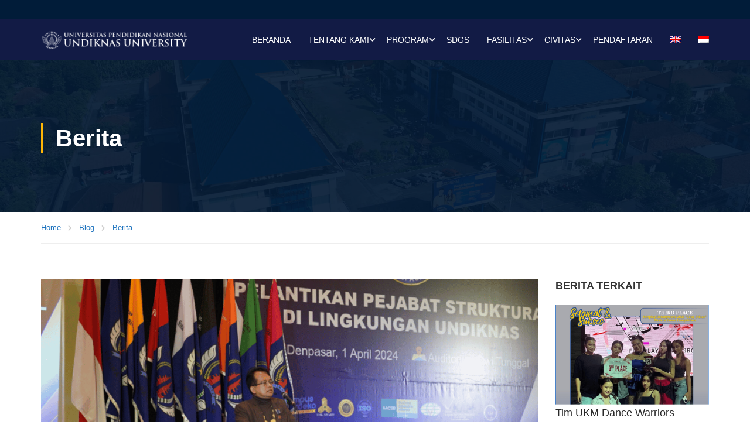

--- FILE ---
content_type: text/html; charset=UTF-8
request_url: http://undiknas.ac.id/2024/04/universitas-pendidikan-nasional-melantik-95-pejabat-struktural-baru-target-capai-world-class-university/
body_size: 55499
content:
<!DOCTYPE html><html itemscope itemtype="http://schema.org/WebPage" lang="id-ID"><head><meta charset="UTF-8"><meta name="viewport" content="width=device-width, initial-scale=1"><link rel="profile" href="http://gmpg.org/xfn/11"><link rel="pingback" href="http://undiknas.ac.id/xmlrpc.php"><meta name='robots' content='index, follow, max-image-preview:large, max-snippet:-1, max-video-preview:-1' /><link rel="alternate" hreflang="en" href="http://undiknas.ac.id/en/2024/04/universitas-pendidikan-nasional-melantik-95-pejabat-struktural-baru-target-capai-world-class-university/" /><link rel="alternate" hreflang="id" href="http://undiknas.ac.id/2024/04/universitas-pendidikan-nasional-melantik-95-pejabat-struktural-baru-target-capai-world-class-university/" /><link rel="alternate" hreflang="x-default" href="http://undiknas.ac.id/2024/04/universitas-pendidikan-nasional-melantik-95-pejabat-struktural-baru-target-capai-world-class-university/" /><title>Universitas Pendidikan Nasional Melantik 95 Pejabat Struktural Baru : Target Capai World Class University - Universitas Pendidikan Nasional</title><link rel="canonical" href="http://undiknas.ac.id/2024/04/universitas-pendidikan-nasional-melantik-95-pejabat-struktural-baru-target-capai-world-class-university/" /><meta property="og:locale" content="id_ID" /><meta property="og:type" content="article" /><meta property="og:title" content="Universitas Pendidikan Nasional Melantik 95 Pejabat Struktural Baru : Target Capai World Class University - Universitas Pendidikan Nasional" /><meta property="og:description" content="Universitas Pendidikan Nasional Melantik 95 Pejabat Struktural Baru : Target Capai World Class University. kampus swasta terbaik di Bali, Undiknas" /><meta property="og:url" content="http://undiknas.ac.id/2024/04/universitas-pendidikan-nasional-melantik-95-pejabat-struktural-baru-target-capai-world-class-university/" /><meta property="og:site_name" content="Universitas Pendidikan Nasional" /><meta property="article:publisher" content="https://www.facebook.com/undiknas.denpasar" /><meta property="article:published_time" content="2024-04-02T01:33:42+00:00" /><meta property="article:modified_time" content="2024-04-03T01:48:14+00:00" /><meta property="og:image" content="https://undiknas.ac.id/wp-content/uploads/2024/04/Untitled-15.93-x-10.62-cm-2.png" /><meta property="og:image:width" content="941" /><meta property="og:image:height" content="627" /><meta property="og:image:type" content="image/png" /><meta name="author" content="marketing" /><meta name="twitter:card" content="summary_large_image" /><meta name="twitter:creator" content="@undiknas" /><meta name="twitter:site" content="@undiknas" /><meta name="twitter:label1" content="Ditulis oleh" /><meta name="twitter:data1" content="marketing" /><meta name="twitter:label2" content="Estimasi waktu membaca" /><meta name="twitter:data2" content="1 menit" /> <script type="application/ld+json" class="yoast-schema-graph">{"@context":"https://schema.org","@graph":[{"@type":"Article","@id":"http://undiknas.ac.id/2024/04/universitas-pendidikan-nasional-melantik-95-pejabat-struktural-baru-target-capai-world-class-university/#article","isPartOf":{"@id":"http://undiknas.ac.id/2024/04/universitas-pendidikan-nasional-melantik-95-pejabat-struktural-baru-target-capai-world-class-university/"},"author":{"name":"marketing","@id":"https://undiknas.ac.id/#/schema/person/5b459d58f2b515e90e09c85a00b7381b"},"headline":"Universitas Pendidikan Nasional Melantik 95 Pejabat Struktural Baru : Target Capai World Class University","datePublished":"2024-04-02T01:33:42+00:00","dateModified":"2024-04-03T01:48:14+00:00","mainEntityOfPage":{"@id":"http://undiknas.ac.id/2024/04/universitas-pendidikan-nasional-melantik-95-pejabat-struktural-baru-target-capai-world-class-university/"},"wordCount":311,"publisher":{"@id":"https://undiknas.ac.id/#organization"},"image":{"@id":"http://undiknas.ac.id/2024/04/universitas-pendidikan-nasional-melantik-95-pejabat-struktural-baru-target-capai-world-class-university/#primaryimage"},"thumbnailUrl":"http://undiknas.ac.id/wp-content/uploads/2024/04/Untitled-15.93-x-10.62-cm-2.png","keywords":["Universitas Pendidikan Nasional","Updates"],"articleSection":["Berita"],"inLanguage":"id"},{"@type":"WebPage","@id":"http://undiknas.ac.id/2024/04/universitas-pendidikan-nasional-melantik-95-pejabat-struktural-baru-target-capai-world-class-university/","url":"http://undiknas.ac.id/2024/04/universitas-pendidikan-nasional-melantik-95-pejabat-struktural-baru-target-capai-world-class-university/","name":"Universitas Pendidikan Nasional Melantik 95 Pejabat Struktural Baru : Target Capai World Class University - Universitas Pendidikan Nasional","isPartOf":{"@id":"https://undiknas.ac.id/#website"},"primaryImageOfPage":{"@id":"http://undiknas.ac.id/2024/04/universitas-pendidikan-nasional-melantik-95-pejabat-struktural-baru-target-capai-world-class-university/#primaryimage"},"image":{"@id":"http://undiknas.ac.id/2024/04/universitas-pendidikan-nasional-melantik-95-pejabat-struktural-baru-target-capai-world-class-university/#primaryimage"},"thumbnailUrl":"http://undiknas.ac.id/wp-content/uploads/2024/04/Untitled-15.93-x-10.62-cm-2.png","datePublished":"2024-04-02T01:33:42+00:00","dateModified":"2024-04-03T01:48:14+00:00","breadcrumb":{"@id":"http://undiknas.ac.id/2024/04/universitas-pendidikan-nasional-melantik-95-pejabat-struktural-baru-target-capai-world-class-university/#breadcrumb"},"inLanguage":"id","potentialAction":[{"@type":"ReadAction","target":["http://undiknas.ac.id/2024/04/universitas-pendidikan-nasional-melantik-95-pejabat-struktural-baru-target-capai-world-class-university/"]}]},{"@type":"ImageObject","inLanguage":"id","@id":"http://undiknas.ac.id/2024/04/universitas-pendidikan-nasional-melantik-95-pejabat-struktural-baru-target-capai-world-class-university/#primaryimage","url":"http://undiknas.ac.id/wp-content/uploads/2024/04/Untitled-15.93-x-10.62-cm-2.png","contentUrl":"http://undiknas.ac.id/wp-content/uploads/2024/04/Untitled-15.93-x-10.62-cm-2.png","width":941,"height":627,"caption":"Universitas Pendidikan Nasional Melantik 95 Pejabat Struktural Baru : Target Capai World Class University. kampus swasta terbaik di Bali, Undiknas"},{"@type":"BreadcrumbList","@id":"http://undiknas.ac.id/2024/04/universitas-pendidikan-nasional-melantik-95-pejabat-struktural-baru-target-capai-world-class-university/#breadcrumb","itemListElement":[{"@type":"ListItem","position":1,"name":"Beranda","item":"https://undiknas.ac.id/"},{"@type":"ListItem","position":2,"name":"Blog","item":"https://undiknas.ac.id/blog/"},{"@type":"ListItem","position":3,"name":"Universitas Pendidikan Nasional Melantik 95 Pejabat Struktural Baru : Target Capai World Class University"}]},{"@type":"WebSite","@id":"https://undiknas.ac.id/#website","url":"https://undiknas.ac.id/","name":"Universitas Pendidikan Nasional","description":"Undiknas Kampus Milenial","publisher":{"@id":"https://undiknas.ac.id/#organization"},"potentialAction":[{"@type":"SearchAction","target":{"@type":"EntryPoint","urlTemplate":"https://undiknas.ac.id/?s={search_term_string}"},"query-input":{"@type":"PropertyValueSpecification","valueRequired":true,"valueName":"search_term_string"}}],"inLanguage":"id"},{"@type":"Organization","@id":"https://undiknas.ac.id/#organization","name":"Universitas Pendidikan Nasional","url":"https://undiknas.ac.id/","logo":{"@type":"ImageObject","inLanguage":"id","@id":"https://undiknas.ac.id/#/schema/logo/image/","url":"http://undiknas.ac.id/wp-content/uploads/2023/05/LOGO-MOBILE.png","contentUrl":"http://undiknas.ac.id/wp-content/uploads/2023/05/LOGO-MOBILE.png","width":250,"height":102,"caption":"Universitas Pendidikan Nasional"},"image":{"@id":"https://undiknas.ac.id/#/schema/logo/image/"},"sameAs":["https://www.facebook.com/undiknas.denpasar","https://x.com/undiknas","https://www.youtube.com/@undiknasuniversity"]},{"@type":"Person","@id":"https://undiknas.ac.id/#/schema/person/5b459d58f2b515e90e09c85a00b7381b","name":"marketing","image":{"@type":"ImageObject","inLanguage":"id","@id":"https://undiknas.ac.id/#/schema/person/image/","url":"http://undiknas.ac.id/wp-content/litespeed/avatar/1/44667e9652a4e669d0cd731705417264.jpg?ver=1768380428","contentUrl":"http://undiknas.ac.id/wp-content/litespeed/avatar/1/44667e9652a4e669d0cd731705417264.jpg?ver=1768380428","caption":"marketing"},"url":"http://undiknas.ac.id/author/marketing/"}]}</script> <link rel='dns-prefetch' href='//www.googletagmanager.com' /><link rel="alternate" type="application/rss+xml" title="Universitas Pendidikan Nasional &raquo; Feed" href="http://undiknas.ac.id/feed/" /><style id="litespeed-ccss">body:after{content:url(/wp-content/plugins/instagram-feed/img/sbi-sprite.png);display:none}ul{box-sizing:border-box}:root{--wp--preset--font-size--normal:16px;--wp--preset--font-size--huge:42px}:root{--wp--preset--aspect-ratio--square:1;--wp--preset--aspect-ratio--4-3:4/3;--wp--preset--aspect-ratio--3-4:3/4;--wp--preset--aspect-ratio--3-2:3/2;--wp--preset--aspect-ratio--2-3:2/3;--wp--preset--aspect-ratio--16-9:16/9;--wp--preset--aspect-ratio--9-16:9/16;--wp--preset--color--black:#000;--wp--preset--color--cyan-bluish-gray:#abb8c3;--wp--preset--color--white:#fff;--wp--preset--color--pale-pink:#f78da7;--wp--preset--color--vivid-red:#cf2e2e;--wp--preset--color--luminous-vivid-orange:#ff6900;--wp--preset--color--luminous-vivid-amber:#fcb900;--wp--preset--color--light-green-cyan:#7bdcb5;--wp--preset--color--vivid-green-cyan:#00d084;--wp--preset--color--pale-cyan-blue:#8ed1fc;--wp--preset--color--vivid-cyan-blue:#0693e3;--wp--preset--color--vivid-purple:#9b51e0;--wp--preset--color--primary:#ffb606;--wp--preset--color--title:#333;--wp--preset--color--sub-title:#999;--wp--preset--color--border-input:#ddd;--wp--preset--gradient--vivid-cyan-blue-to-vivid-purple:linear-gradient(135deg,rgba(6,147,227,1) 0%,#9b51e0 100%);--wp--preset--gradient--light-green-cyan-to-vivid-green-cyan:linear-gradient(135deg,#7adcb4 0%,#00d082 100%);--wp--preset--gradient--luminous-vivid-amber-to-luminous-vivid-orange:linear-gradient(135deg,rgba(252,185,0,1) 0%,rgba(255,105,0,1) 100%);--wp--preset--gradient--luminous-vivid-orange-to-vivid-red:linear-gradient(135deg,rgba(255,105,0,1) 0%,#cf2e2e 100%);--wp--preset--gradient--very-light-gray-to-cyan-bluish-gray:linear-gradient(135deg,#eee 0%,#a9b8c3 100%);--wp--preset--gradient--cool-to-warm-spectrum:linear-gradient(135deg,#4aeadc 0%,#9778d1 20%,#cf2aba 40%,#ee2c82 60%,#fb6962 80%,#fef84c 100%);--wp--preset--gradient--blush-light-purple:linear-gradient(135deg,#ffceec 0%,#9896f0 100%);--wp--preset--gradient--blush-bordeaux:linear-gradient(135deg,#fecda5 0%,#fe2d2d 50%,#6b003e 100%);--wp--preset--gradient--luminous-dusk:linear-gradient(135deg,#ffcb70 0%,#c751c0 50%,#4158d0 100%);--wp--preset--gradient--pale-ocean:linear-gradient(135deg,#fff5cb 0%,#b6e3d4 50%,#33a7b5 100%);--wp--preset--gradient--electric-grass:linear-gradient(135deg,#caf880 0%,#71ce7e 100%);--wp--preset--gradient--midnight:linear-gradient(135deg,#020381 0%,#2874fc 100%);--wp--preset--font-size--small:13px;--wp--preset--font-size--medium:20px;--wp--preset--font-size--large:28px;--wp--preset--font-size--x-large:42px;--wp--preset--font-size--normal:15px;--wp--preset--font-size--huge:36px;--wp--preset--spacing--20:.44rem;--wp--preset--spacing--30:.67rem;--wp--preset--spacing--40:1rem;--wp--preset--spacing--50:1.5rem;--wp--preset--spacing--60:2.25rem;--wp--preset--spacing--70:3.38rem;--wp--preset--spacing--80:5.06rem;--wp--preset--shadow--natural:6px 6px 9px rgba(0,0,0,.2);--wp--preset--shadow--deep:12px 12px 50px rgba(0,0,0,.4);--wp--preset--shadow--sharp:6px 6px 0px rgba(0,0,0,.2);--wp--preset--shadow--outlined:6px 6px 0px -3px rgba(255,255,255,1),6px 6px rgba(0,0,0,1);--wp--preset--shadow--crisp:6px 6px 0px rgba(0,0,0,1)}.wpml-ls-flag{display:inline-block}.wpml-ls-flag{display:inline-block}.wpml-ls-menu-item .wpml-ls-flag{display:inline;vertical-align:baseline}ul .wpml-ls-menu-item a{display:flex;align-items:center}::placeholder{opacity:.5}.fa,.fas{-moz-osx-font-smoothing:grayscale;-webkit-font-smoothing:antialiased;display:inline-block;font-style:normal;font-variant:normal;text-rendering:auto;line-height:1}.fa-chevron-up:before{content:"\f077"}.fa-sign-in-alt:before{content:"\f2f6"}.fa,.fas{font-family:"Font Awesome 5 Free"}.fa,.fas{font-weight:900}.fa,.fas{-moz-osx-font-smoothing:grayscale;-webkit-font-smoothing:antialiased;display:inline-block;font-style:normal;font-variant:normal;line-height:1;text-rendering:auto}.text-center{text-align:center}.thim-ekits-menu__nav{display:flex;gap:10px;list-style:none;margin:0;padding:0}@media (max-width:1024px){.thim-ekits-menu__nav{flex-direction:column;margin-top:20px;padding:30px 0}}.thim-ekits-menu__nav>li{margin:0}[class*=" tk-"]{font-family:thim-ekits!important;speak:never;font-style:normal;font-weight:400;font-variant:normal;text-transform:none;line-height:1;-webkit-font-smoothing:antialiased;-moz-osx-font-smoothing:grayscale}.tk-calendar-with-week-focus:before{content:"\f784"}.tk-phone:before{content:"\f095"}.tk-envelope:before{content:"\e919"}body{font-display:swap}html{font-family:sans-serif;-ms-text-size-adjust:100%;-webkit-text-size-adjust:100%}body{margin:0}article,aside,header,main,nav,section{display:block}a{background-color:transparent}h1{font-size:2em;margin:.67em 0}img{border:0}*{-webkit-box-sizing:border-box;-moz-box-sizing:border-box;box-sizing:border-box}*:before,*:after{-webkit-box-sizing:border-box;-moz-box-sizing:border-box;box-sizing:border-box}a{text-decoration:none}img{vertical-align:middle}h1,h2,h3,h4,h5{font-family:inherit;font-weight:500;line-height:1.1;color:inherit}h1,h2,h3{margin-top:20px;margin-bottom:10px}h4,h5{margin-top:10px;margin-bottom:10px}h1{font-size:36px}h2{font-size:30px}h3{font-size:24px}h4{font-size:18px}h5{font-size:14px}p{margin:0 0 10px}.text-center{text-align:center}ul{margin-top:0;margin-bottom:10px}ul ul{margin-bottom:0}.container{margin-right:auto;margin-left:auto;padding-left:15px;padding-right:15px;width:100%}.container:before,.container:after{content:" ";display:table}.container:after{clear:both}@media (min-width:768px){.container{max-width:750px}}@media (min-width:992px){.container{max-width:calc(100% - 20px)}}@media (min-width:1200px){.container{max-width:1170px}}.row{margin-left:-15px;margin-right:-15px}.row:before,.row:after{content:" ";display:table}.row:after{clear:both}.col-sm-3,.col-md-3,.col-md-4,.col-sm-9,.col-sm-12{position:relative;min-height:1px;padding-left:15px;padding-right:15px}@media (min-width:768px){.col-sm-3,.col-sm-9,.col-sm-12{float:left}.col-sm-3{width:25%}.col-sm-9{width:75%}.col-sm-12{width:100%}}@media (min-width:992px){.col-md-3,.col-md-4{float:left}.col-md-3{width:25%}.col-md-4{width:33.3333333333%}}.nav{margin-bottom:0;padding-left:0;list-style:none}.nav:before,.nav:after{content:" ";display:table}.nav:after{clear:both}.nav>li{position:relative;display:block}.nav>li>a{position:relative;display:block;padding:10px 15px}.nav>li>a>img{max-width:none}.navbar-toggle{position:relative;float:right;margin-right:15px;padding:9px 10px;margin-top:8px;margin-bottom:8px;background-color:transparent;background-image:none;border:1px solid transparent;border-radius:4px}.navbar-toggle .icon-bar{display:block;width:22px;height:2px;border-radius:1px}.navbar-toggle .icon-bar+.icon-bar{margin-top:4px}@media (min-width:768px){.navbar-toggle{display:none}}.navbar-nav{margin:7.5px -15px}.navbar-nav>li>a{padding-top:10px;padding-bottom:10px;line-height:20px}@media (min-width:768px){.navbar-nav{float:left;margin:0}.navbar-nav>li{float:left}.navbar-nav>li>a{padding-top:15px;padding-bottom:15px}}*{margin:0;padding:0}h1,h2,h3,h4,h5{line-height:inherit}p{margin-bottom:20px}p:last-child{margin-bottom:0}.alignleft{float:left}@media (max-width:767px){.alignleft{float:none}}img{max-width:100%;height:auto}ul{margin-bottom:10px;margin-left:25px}ul ul{margin:4px 0 5px 30px}ul ul li{margin-bottom:6px}.text-center{text-align:center}a{color:#337ab7;text-decoration:none}body{overflow-x:hidden}#back-to-top{position:fixed;bottom:15px;right:20px;display:block;width:40px;height:40px;background:#333;color:#fff;text-align:center;z-index:997;filter:alpha(opacity=0);-ms-filter:"alpha(opacity=0)";-webkit-opacity:0;-khtml-opacity:0;-moz-opacity:0;-ms-opacity:0;-o-opacity:0;opacity:0;visibility:visible}#back-to-top i{line-height:40px;font-size:14px}.site-content{padding:var(--thim-padding-content-pdtop-desktop,60px) 15px var(--thim-padding-content-pdbottom-desktop,90px)}.top_site_main{color:#fff;position:relative;background-size:cover;background-position:center center;background-color:rgba(45,51,57,.95);min-height:100px}.top_site_main>.overlay-top-header{position:absolute;top:0;left:0;right:0;bottom:0;background:rgba(0,0,0,.5)}.top_site_main .page-title-wrapper{padding-top:var(--thim-top-heading-padding-top,90px);padding-bottom:var(--thim-top-heading-padding-bottom,90px);text-align:var(--thim-top-heading-title-align,left);position:relative;z-index:1}.top_site_main .page-title-wrapper .banner-wrapper{overflow:hidden}.top_site_main .page-title-wrapper .page-title{color:inherit;margin:0;line-height:1.3em;text-transform:var(--thim-top-heading-title-font-text-transform,uppercase);font-size:var(--thim-top-heading-title-font-size-desktop,48px);font-weight:var(--thim-top-heading-title-font-weight,700);padding-left:25px;position:relative}.top_site_main .page-title-wrapper .page-title:before{content:"";width:3px;line-height:1.3em;bottom:0;height:auto;position:absolute;left:0;top:0;margin-right:22px;background-color:var(--thim-body-primary-color,#ffb606)}.breadcrumbs-wrapper{font-size:var(--thim-breacrumb-font-size,1em);color:var(--thim-breacrumb-color,#666);background-color:var(--thim-breacrumb-bg-color,transparent)}.breadcrumbs-wrapper #breadcrumbs{padding:13px 0;margin:0;border-bottom:1px solid var(--thim-breacrumb-border-color,#eee)}.breadcrumbs-wrapper #breadcrumbs li{line-height:25px;display:inline-block;color:inherit;list-style:none}.breadcrumbs-wrapper #breadcrumbs a{line-height:25px;display:inline-block;color:inherit;margin-right:12px}.breadcrumbs-wrapper #breadcrumbs a:after{content:"\f054";font-family:"Font Awesome 5 Free";font-size:.8em;font-weight:900;color:inherit;display:inline-block;margin:0 0 0 12px;line-height:25px}.navigation .tm-table{table-layout:fixed;max-width:none;width:auto;min-width:100%;display:table}body.thim-body-load-overlay{overflow-x:hidden}@media (min-width:769px){.navigation .navbar-nav>li .sub-menu li>a{border-bottom:1px solid var(--thim-border-color,#eee)}.navigation .navbar-nav>li .sub-menu>li:last-child>a{border-bottom:0}.navigation .navbar-nav>li .sub-menu .sub-menu{left:calc(100% + 30px);margin-top:0;padding:8px 30px;min-width:300px}}.width-logo>a{display:inline-block}#toolbar{padding-top:10px;padding-bottom:10px;line-height:var(--thim-toolbar-line-height,30px);font-weight:var(--thim-toolbar-font-weight,700);background-color:var(--thim-bg-color-toolbar);color:var(--thim-text-color-toolbar);font-size:var(--thim-toolbar-font-size)}#toolbar a{color:var(--thim-link-color-toolbar)}.table-cell{display:table-cell;vertical-align:middle;float:none}#masthead{padding:0}#masthead .navigation{padding-top:5px;padding-bottom:5px}#masthead .navigation .width-logo{padding-bottom:5px;padding-top:5px}@media (max-width:1024px){#masthead .navigation{padding-top:0;padding-bottom:0}}.navigation .thim-ekits-menu__nav{display:block}.navigation .navbar-nav li .sub-menu li{padding:0}.navigation .navbar-nav li .sub-menu li a,.navigation .navbar-nav li .sub-menu li>.tc-menu-inner{padding:8px 0;display:block}.navigation .navbar-nav li .sub-menu li.menu-item-has-children>a:after,.navigation .navbar-nav li .sub-menu li.menu-item-has-children>.tc-menu-inner:after{content:"\f105";font-family:"Font Awesome 5 Free";font-size:14px;float:right;line-height:25px;display:none;font-weight:900}.navigation .navbar-nav li>.sub-menu{margin-left:0}.navigation .width-navigation .navbar-nav>li>a,.navigation .width-navigation .navbar-nav>li>span{font-size:var(--thim-main-menu-font-size);font-weight:var(--thim-main-menu-font-weight);color:var(--thim-main-menu-text-color)}.navigation .width-navigation .navbar-nav>li .sub-menu{background-color:var(--thim-sub-menu-bg-color)}.navigation .width-navigation .navbar-nav>li .sub-menu li>a{border-bottom-color:var(--thim-sub-menu-border-color);color:var(--thim-sub-menu-text-color)}.site-header{z-index:100;width:100%;top:0;position:relative;background-color:var(--thim-bg-main-menu-color)}.site-header.sticky-header{position:fixed}.site-header .navbar-nav{text-align:right}.site-header .navbar-nav>li{float:none;display:inline-block;zoom:1;max-height:60px}.site-header .menu-mobile-effect.navbar-toggle{position:absolute;top:50%;right:15px;transform:translateY(-50%);margin:0;z-index:1}.header_overlay{position:absolute}.fixloader .header_overlay~#main-content .top_site_main{padding-top:110px}@media (max-width:991px){.navigation .width-logo{text-align:left;padding-left:15px}}@media (max-width:1024px){.navbar-nav>li>a,.navbar-nav>li>.tc-menu-inner{display:block;padding:8px 0}.navigation .navbar-nav>li.menu-item-has-children>a:after,.navigation .navbar-nav>li.menu-item-has-children>span:not(.icon-toggle):after{display:none}.menu-mobile-effect.navbar-toggle{display:inline-block;vertical-align:middle;width:30px;height:28px}.menu-mobile-effect.navbar-toggle span.icon-bar{width:22px;border-radius:0;position:absolute;left:0;right:0;margin:0 auto;top:6px;background-color:var(--thim-mobile-menu-text-color)}.menu-mobile-effect.navbar-toggle span.icon-bar:nth-child(2){top:13px}.menu-mobile-effect.navbar-toggle span.icon-bar:nth-child(3){top:20px}.menu-mobile-effect.navbar-toggle.close-icon{float:none;padding:0;margin:7px 7px 7px 0}.menu-mobile-effect.navbar-toggle.close-icon span.icon-bar:nth-child(1){top:13px;-webkit-transform:rotate(-45deg);-moz-transform:rotate(-45deg);-ms-transform:rotate(-45deg);-o-transform:rotate(-45deg)}.menu-mobile-effect.navbar-toggle.close-icon span.icon-bar:nth-child(2){opacity:0}.menu-mobile-effect.navbar-toggle.close-icon span.icon-bar:nth-child(3){top:13px;-webkit-transform:rotate(45deg);-moz-transform:rotate(45deg);-ms-transform:rotate(45deg);-o-transform:rotate(45deg)}.wrapper-container{position:relative}.navbar-nav{margin:0}.navbar-nav li{list-style:none;position:relative}.site-header .navbar-nav{float:none;padding:0 60px 0 0}.site-header .navbar-nav>li{display:none}.sub-menu li{width:100%;border:none!important}.navbar-nav .sub-menu li{margin-top:2px}.navbar-nav .sub-menu li a{padding-top:6px;padding-bottom:6px}.navbar-nav .sub-menu .sub-menu{margin-left:15px}.nav>li>span{padding:10px 15px;display:block}.site-header .navigation{padding:10px 0}}@media (min-width:1025px){.navigation{position:relative}.navigation .tm-table{display:table;table-layout:fixed;max-width:none;width:auto;min-width:100%}.navigation nav{position:static}nav ul,nav ul ul,nav ul ul ul{margin:0}nav ul li,nav ul ul li,nav ul ul ul li{margin:0}.navbar-nav{float:none}.navbar-nav li .sub-menu{opacity:0;visibility:hidden;position:absolute;top:auto;z-index:9999;min-width:260px;margin-left:0}.navbar-nav li .sub-menu li{list-style:none;text-align:left;position:relative;width:100%}.navbar-nav li .sub-menu li a{text-decoration:none}.navbar-nav li .sub-menu .sub-menu{right:calc(100% + 30px);right:-webkit-calc(100% + 30px);right:-moz-calc(100% + 30px);left:auto;top:0;padding:15px 30px}.navbar-nav>li{vertical-align:middle;display:inline-block;float:none}.navbar-nav>li>a,.navbar-nav>li>.tc-menu-inner{padding:11px 20px 29px;display:inline-block;position:relative;line-height:20px}.nav>li>.sub-menu{box-shadow:0 1px 5px -1px rgba(0,0,0,.3);-webkit-box-shadow:0 1px 5px -1px rgba(0,0,0,.3);padding:15px 30px}.navigation .navbar-nav>li>a,.navigation .navbar-nav>li>span{text-transform:var(--thim-main-menu-text-transform,uppercase);position:relative;padding:20px}.navigation .navbar-nav>li.menu-item-has-children>a:after,.navigation .navbar-nav>li.menu-item-has-children>span:not(.icon-toggle):after{content:"\f078";display:inline-block;font-family:"Font Awesome 5 Free";padding:0;position:absolute;top:50%;transform:translateY(-50%);right:4px;margin:0;line-height:24px;font-size:11px;font-weight:900}.navigation .navbar-nav>li:not(.menu-item-has-children):last-child>a{padding-right:0}.navigation .navbar-nav>li:not(.menu-item-has-children):last-child>a:before{right:0}}@media (min-width:1025px) and (max-width:1366px){.navigation .navbar-nav>li>a,.navigation .navbar-nav>li>span{padding:20px 15px}}.menu-main-menu li .sub-menu:not(.megacol) li.menu-item-has-children:before{content:"\f078";font-family:"Font Awesome 5 Free";position:absolute;right:-15px;top:0;line-height:32px;font-weight:900}.mobile-menu-wrapper,.mobile-menu-wrapper .navbar-nav>li>.sub-menu{position:fixed;right:auto;top:0;margin:0;visibility:visible;max-width:380px;z-index:2;width:100%;height:100vh;overflow:hidden;overflow-y:auto;background-clip:content-box!important;background:var(--thim-bg-mobile-menu-color)}@media (max-width:420px){.mobile-menu-wrapper,.mobile-menu-wrapper .navbar-nav>li>.sub-menu{max-width:320px}}@media (max-width:320px){.mobile-menu-wrapper,.mobile-menu-wrapper .navbar-nav>li>.sub-menu{max-width:280px}}.mobile-menu-wrapper,.mobile-menu-wrapper .navbar-nav>li>.sub-menu{left:0;-webkit-transform:translate(-100%,0);-moz-transform:translate(-100%,0);-ms-transform:translate(-100%,0);-o-transform:translate(-100%,0)}.mobile-menu-wrapper{z-index:100000}.mobile-menu-wrapper .mobile-menu-inner{position:relative}.mobile-menu-wrapper .icon-wrapper{display:flex;flex-direction:row;flex-wrap:nowrap;justify-content:space-between;align-items:center;position:absolute;top:0;left:0;right:0;padding:5px 25px;z-index:3;background:rgba(var(--thim_mobile_menu_text_color_rgb),.1)}.mobile-menu-wrapper .icon-menu-back{color:var(--thim-mobile-menu-text-color)}.mobile-menu-wrapper .icon-menu-back:not(.show-icon){opacity:0;visibility:hidden;z-index:-11}.mobile-menu-wrapper .icon-menu-back:before{font-family:thim-ekits;speak:never;font-size:16px;margin-right:8px;line-height:1;content:"\f104"}.mobile-menu-wrapper .navbar-nav>li>.sub-menu{top:52px;height:calc(100% - 52px);padding:20px 25px;left:0!important;background-clip:unset!important}.mobile-menu-wrapper .navbar-nav>li>.sub-menu>li{margin-left:0}.mobile-menu-wrapper .sub-menu.mega-sub-menu{display:block;margin:0}.mobile-menu-wrapper .sub-menu.mega-sub-menu:before{display:none}.mobile-menu-wrapper .sub-menu.mega-sub-menu .sub-menu:before{top:0}.mobile-menu-wrapper .sub-menu.mega-sub-menu>.row{margin:0}.mobile-menu-wrapper .sub-menu.mega-sub-menu>.row>li{margin:0;padding:0}.mobile-menu-wrapper .sub-menu.mega-sub-menu>.row>li:before{display:none}.mobile-menu-wrapper .sub-menu.mega-sub-menu ul{margin-left:0}.mobile-menu-wrapper .sub-menu li ul{display:block}.mobile-menu-wrapper ul{float:none}.mobile-menu-wrapper ul li{float:none;display:block}.mobile-menu-wrapper ul li a{display:block;outline:none}.mobile-menu-wrapper .mobile-menu-inner{padding:75px 25px 25px}.mobile-menu-wrapper .menu-mobile-effect.navbar-toggle.close-icon span.icon-bar{background-color:var(--thim-mobile-menu-text-color)}.footer-bottom{position:fixed;bottom:0;right:0;left:0;z-index:0}.footer-bottom .footer_bottom_widget{z-index:1}.footer-bottom .sc_heading{margin-bottom:0;padding:133px 0 14px}.footer-bottom .sc_heading .title{font-size:36px;margin-bottom:13px;line-height:40px}.footer-bottom .sc_heading .sub-heading{font-size:20px}body #wrapper-container #main-content{position:relative;z-index:1}article .entry-header{padding-bottom:0;margin-bottom:23px;overflow:hidden}article .entry-header .entry-meta{margin:0}article .entry-header .entry-meta li{border-right:1px solid var(--thim-border-color,#eee);padding-right:23px;margin-right:20px;list-style:none;display:inline-block;line-height:18px;margin-top:10px}article .entry-header .entry-meta li:last-child{padding-right:0;border-right:0;margin-right:0}article .entry-header .entry-meta li span{color:#ccc;font-size:12px;font-weight:700;display:block;line-height:18px}article .entry-header .entry-meta li span.value,article .entry-header .entry-meta li a{text-transform:uppercase;font-weight:700;font-size:12px;display:inline-block;color:#7a7a7a}.single-post .page-content article .page-content-inner .entry-header{margin-bottom:25px}.widget-area aside{overflow:hidden;padding:0 20px;margin-bottom:50px;position:relative}.widget-area aside:after{content:"";position:absolute;top:0;left:0;bottom:0;width:1px;background:var(--thim-border-color,#eee)}.widget-area aside:before{content:"";position:absolute;top:0;left:0;width:3px;height:36px;z-index:3;background-color:var(--thim-body-primary-color,#ffb606)}.widget-area aside .widget-title{position:relative;padding:0;margin-top:0;margin-bottom:20px;line-height:36px;text-transform:uppercase;font-size:18px;font-weight:700}.widget-area aside.widget .widget-title{margin-bottom:8px}.widget-area aside.widget a{color:var(--thim-font-title-color)}.widget-area aside.widget.widget_list-post .widget-title{margin-bottom:20px}.widget-area .widget_list-post{padding:0}.widget-area .widget_list-post:before,.widget-area .widget_list-post:after{display:none}.sc_heading{position:relative;margin:0 0 30px;padding:40px 0 20px}.sc_heading .title{margin:0 0 2px}.sc_heading .sub-heading{color:#999}.thim-ekits-heading .sc_heading{margin:0;padding:0}.thim-ekits-heading .sc_heading:after{content:"";clear:both;display:table}.thim-list-posts.home-new .item-post{border-bottom:1px solid rgba(124,124,124,.15);padding-bottom:30px;margin-bottom:30px}.thim-list-posts.home-new .item-post h5{font-size:18px;margin-top:0;margin-bottom:10px;font-weight:400}.thim-list-posts.home-new .item-post h5 a{color:#292929}.thim-list-posts.home-new .item-post .article-date i{margin-right:10px;color:var(--thim-body-primary-color,#ffb606)}.thim-widget-list-post .widget-title{font-size:50px;text-transform:capitalize;line-height:50px;margin-bottom:15px}@media screen and (max-width:480px){.thim-widget-list-post .widget-title{font-size:36px}}@media (max-width:1024px){.container{width:1024px;max-width:100%}.widget-area aside{padding-right:0}.navigation .width-logo{padding-left:15px}}@media (max-width:992px){.container{width:960px;max-width:100%}}@media (min-width:768px) and (max-width:959px){.container{width:900px;max-width:100%}}@media (min-width:768px) and (max-width:992px){#main{width:70%}#sidebar{width:30%}article .entry-header .entry-meta li{margin-right:20px;padding-right:25px}article .entry-header .entry-meta li.author{display:none}}@media (max-width:767px){.top_site_main{min-height:initial}#main,#sidebar{width:100%;float:left;clear:both}.site-main.alignleft{padding-right:15px;padding-bottom:60px}.alignleft{float:none}.top_site_main .page-title-wrapper{padding-top:var(--thim-top-heading-padding-top-mobile,50px);padding-bottom:var(--thim-top-heading-padding-bottom-mobile,50px)}.site-content{padding:var(--thim-padding-content-pdtop-mobile,45px) 15px var(--thim-padding-content-pdbottom-mobile,45px)}.site-header{padding:15px 0;overflow:inherit}.site-header{overflow:visible}}@media screen and (max-width:667px){#back-to-top{display:none}}@media screen and (max-width:600px){article .entry-header .entry-meta li{padding-right:20px;margin-right:15px;margin-top:0}.footer-bottom{position:relative}}@media (max-width:480px){article .entry-header .entry-meta li.entry-date{display:none}}@media (max-width:479px){.top_site_main .page-title-wrapper .page-title{font-size:var(--thim-top-heading-title-font-size-mobile,35px);word-break:break-word}article .entry-header .entry-meta li.author{display:none}.footer-bottom .sc_heading{padding-top:80px}.footer-bottom .sc_heading .title{font-size:26px;line-height:34px}.footer-bottom .sc_heading .sub-heading{font-size:16px;line-height:24px}.sc_heading{padding-bottom:10px}.sc_heading .title{font-size:22px}}@media (max-width:320px){.mobile-menu-container{width:230px}.top_site_main .page-title-wrapper .page-title{font-size:1.4rem}.footer-bottom .sc_heading{padding-top:38px}}@media (max-height:375px){.footer-bottom .sc_heading{padding-top:60px}}html{font-size:var(--thim-font-body-font-size)}body{background:var(--thim-body-bg-color);font-family:var(--thim-font-body-font-family);font-size:var(--thim-font-body-font-size);font-weight:var(--thim-font-body-variant);line-height:var(--thim-font-body-line-height);color:var(--thim-font-body-color)}body .content-pusher,body #main-content{background:var(--thim-body-bg-color)}h1{font-size:var(--thim-font-h1-font-size);line-height:var(--thim-font-h1-line-height);text-transform:var(--thim-font-h1-text-transform)}h2{font-size:var(--thim-font-h2-font-size);line-height:var(--thim-font-h2-line-height);text-transform:var(--thim-font-h2-text-transform)}h3{font-size:var(--thim-font-h3-font-size);line-height:var(--thim-font-h3-line-height);text-transform:var(--thim-font-h3-text-transform)}h4{font-size:var(--thim-font-h4-font-size);line-height:var(--thim-font-h4-line-height);text-transform:var(--thim-font-h4-text-transform)}h5{font-size:var(--thim-font-h5-font-size);line-height:var(--thim-font-h5-line-height);text-transform:var(--thim-font-h5-text-transform)}h1,h2,h3,h4,h5{font-weight:var(--thim-font-title-variant);color:var(--thim-font-title-color)}h5 a{color:inherit}h1,h2,h3,h4,h5{font-family:var(--thim-font-title-font-family)}.mobile-menu-container ul li h4,.mobile-menu-container ul li>a,.mobile-menu-container ul li>span{color:var(--thim-mobile-menu-text-color)}.menu-mobile-effect span,.mobile-menu-container .navbar-nav .sub-menu:before,.mobile-menu-container .navbar-nav .sub-menu li:before{background-color:var(--thim-mobile-menu-text-color)}.width-logo>a{width:var(--thim-width-logo)}.width-navigation{width:calc(100% - var(--thim-width-logo))}@media (max-width:480px){.width-logo>a{width:calc(var(--thim-width-logo)*0.85)}}:root{--thim-body-primary-color:#ffb606;--thim_body_primary_color_rgb:255,182,6;--thim-body-secondary-color:#e6a303;--thim-button-text-color:#000;--thim-button-hover-color:#e6a303;--thim_button_hover_color_rgb:230,163,3;--thim-border-color:#eee;--top-info-course-background_color:#273044;--top-info-course-text_color:#fff;--thim-footer-font-title-font-size:20px;--thim-footer-font-title-line-height:40px;--thim-footer-font-title-text-transform:none;--thim-top-heading-title-align:left;--thim-top-heading-title-font-size-desktop:40px;--thim-top-heading-title-font-size-mobile:30px;--thim-top-heading-title-font-text-transform:none;--thim-top-heading-title-font-weight:600;--thim-top-heading-padding-top:100px;--thim-top-heading-padding-bottom:100px;--thim-top-heading-padding-top-mobile:40px;--thim-top-heading-padding-bottom-mobile:40px;--thim-breacrumb-font-size:13px;--thim-breacrumb-color:#1e73be;--thim-course-price-color:#f24c0a;--thim-width-logo:250px;--thim-bg-color-toolbar:#011c39;--thim-text-color-toolbar:#fff;--thim-link-color-toolbar:#ababab;--thim-link-hover-color-toolbar:#ffb606;--thim-toolbar-font-size:13px;--thim-toolbar-line-height:1.4em;--thim-toolbar-text-transform:none;--thim-toolbar-font-weight:400;--thim-toolbar-border-type:solid;--thim-toolbar-border-size:1px;--thim-link-color-toolbar-border-button:rgba(255,255,255,.2);--thim-bg-main-menu-color:#121b45;--thim-main-menu-font-size:14px;--thim-main-menu-line-height:1.3em;--thim-main-menu-text-transform:uppercase;--thim-main-menu-font-weight:500;--thim-main-menu-text-color:#fff;--thim_main_menu_text_color_rgb:255,255,255;--thim-main-menu-text-hover-color:#fff;--thim-sticky-bg-main-menu-color:#fff;--thim-sticky-main-menu-text-color:#333;--thim_sticky_main_menu_text_color_rgb:51,51,51;--thim-sticky-main-menu-text-hover-color:#000;--thim-sub-menu-bg-color:#fff;--thim-sub-menu-border-color:#eba400;--thim-sub-menu-text-color:#000;--thim-sub-menu-text-color-hover:#ffb606;--thim-bg-mobile-menu-color:#fff;--thim-mobile-menu-text-color:#333;--thim_mobile_menu_text_color_rgb:51,51,51;--thim-mobile-menu-text-hover-color:#ffb606;--thim-footer-font-title-font-weight:600;--thim-bg-switch-layout-style:#f5f5f5;--thim-padding-switch-layout-style:10px;--thim-font-body-font-family:Roboto;--thim-font-body-variant:regular;--thim-font-body-font-size:15px;--thim-font-body-line-height:1.8em;--thim-font-body-color:#606060;--thim-font-title-font-family:Roboto;--thim-font-title-color:#333;--thim-font-title-variant:600;--thim-font-h1-font-size:36px;--thim-font-h1-line-height:1.6em;--thim-font-h1-text-transform:none;--thim-font-h2-font-size:28px;--thim-font-h2-line-height:1.6em;--thim-font-h2-text-transform:none;--thim-font-h3-font-size:24px;--thim-font-h3-line-height:1.6em;--thim-font-h3-text-transform:none;--thim-font-h4-font-size:18px;--thim-font-h4-line-height:1.6em;--thim-font-h4-text-transform:none;--thim-font-h5-font-size:16px;--thim-font-h5-line-height:1.6em;--thim-font-h5-text-transform:none;--thim-font-h6-font-size:16px;--thim-font-h6-line-height:1.4em;--thim-font-h6-text-transform:none;--thim-preload-style-background:#fff;--thim-preload-style-color:#ffb606;--thim-footer-bg-color:#121b45;--thim-footer-color-title:#fff;--thim-footer-color-text:#999;--thim-footer-color-link:#999;--thim-footer-color-hover:#ffb606;--thim-padding-content-pdtop-desktop:60px;--thim-padding-content-pdbottom-desktop:60px;--thim-padding-content-pdtop-mobile:40px;--thim-padding-content-pdbottom-mobile:40px;--thim-copyright-bg-color:#2c2c2c;--thim-copyright-text-color:#707070;--thim-copyright-border-color:rgba(255,255,255,.1);--thim-bg-pattern:url("https://eduma.thimpress.com/demo-main/wp-content/themes/eduma/images/patterns/pattern1.png");--thim-bg-repeat:no-repeat;--thim-bg-position:center center;--thim-bg-attachment:inherit;--thim-bg-size:inherit;--thim-footer-bg-repeat:no-repeat;--thim-footer-bg-position:center center;--thim-footer-bg-size:inherit;--thim-footer-bg-attachment:inherit;--thim-body-bg-color:#fff}.single article .entry-header .entry-title{margin-bottom:13px;margin-top:0}.mega-sub-menu[class*=tc-columns-]>.row>li:before{display:none}@media (min-width:1025px){.thim-nav-wrapper:not(.header_full) .tc-menu-depth-0.tc-menu-layout-column>.sub-menu{left:auto;right:50%;transform:translateX(50%)}.menu-item.tc-menu-layout-column>.tc-megamenu-wrapper{width:intrinsic;width:-moz-max-content;width:-webkit-max-content;padding:15px 0}.menu-item.tc-menu-layout-column>.tc-megamenu-wrapper>ul{overflow:hidden}.menu-item.tc-menu-layout-column>.tc-megamenu-wrapper>ul>li{margin:0 30px}.menu-item.tc-menu-layout-column>.tc-megamenu-wrapper>ul>li:last-child .sub-menu:before{content:none}.menu-item.tc-menu-layout-column .tc-megamenu-title{font-weight:500;text-transform:uppercase;color:var(--thim-font-title-color)!important}}.elementor *,.elementor :after,.elementor :before{box-sizing:border-box}.elementor a{box-shadow:none;text-decoration:none}.elementor .elementor-background-overlay{inset:0;position:absolute}.elementor-element{--flex-direction:initial;--flex-wrap:initial;--justify-content:initial;--align-items:initial;--align-content:initial;--gap:initial;--flex-basis:initial;--flex-grow:initial;--flex-shrink:initial;--order:initial;--align-self:initial;align-self:var(--align-self);flex-basis:var(--flex-basis);flex-grow:var(--flex-grow);flex-shrink:var(--flex-shrink);order:var(--order)}.elementor-align-center{text-align:center}.elementor-align-center .elementor-button{width:auto}:root{--page-title-display:block}h1.entry-title{display:var(--page-title-display)}.elementor-section{position:relative}.elementor-section .elementor-container{display:flex;margin-left:auto;margin-right:auto;position:relative}@media (max-width:1024px){.elementor-section .elementor-container{flex-wrap:wrap}}.elementor-section.elementor-section-boxed>.elementor-container{max-width:1140px}.elementor-section.elementor-section-stretched{position:relative;width:100%}.elementor-widget-wrap{align-content:flex-start;flex-wrap:wrap;position:relative;width:100%}.elementor:not(.elementor-bc-flex-widget) .elementor-widget-wrap{display:flex}.elementor-widget-wrap>.elementor-element{width:100%}.elementor-widget{position:relative}.elementor-widget:not(:last-child){margin-bottom:var(--kit-widget-spacing,20px)}.elementor-column{display:flex;min-height:1px;position:relative}@media (min-width:768px){.elementor-column.elementor-col-50{width:50%}.elementor-column.elementor-col-100{width:100%}}@media (max-width:767px){.elementor-column{width:100%}}@media (prefers-reduced-motion:no-preference){html{scroll-behavior:smooth}}.elementor-button{background-color:#69727d;border-radius:3px;color:#fff;display:inline-block;font-size:15px;line-height:1;padding:12px 24px;fill:#fff;text-align:center}.elementor-button:visited{color:#fff}.elementor-button-content-wrapper{display:flex;flex-direction:row;gap:5px;justify-content:center}.elementor-button-text{display:inline-block}.elementor-button span{text-decoration:inherit}.elementor-9335 .elementor-element.elementor-element-8fadafe>.elementor-container>.elementor-column>.elementor-widget-wrap{align-content:center;align-items:center}.elementor-9335 .elementor-element.elementor-element-3993533.elementor-column.elementor-element[data-element_type="column"]>.elementor-widget-wrap.elementor-element-populated{align-content:center;align-items:center}.elementor-9335 .elementor-element.elementor-element-6cd4abb .thim-header-info{margin:0}.elementor-9335 .elementor-element.elementor-element-6cd4abb .thim-header-info>li{display:inline-block}.elementor-9335 .elementor-element.elementor-element-6cd4abb .thim-header-info{text-align:left}.elementor-9335 .elementor-element.elementor-element-6cd4abb .thim-header-info>li{margin:0 10px 0 0}.elementor-9335 .elementor-element.elementor-element-6cd4abb .thim-header-info>li i{font-size:14px}body:not(.rtl) .elementor-9335 .elementor-element.elementor-element-6cd4abb .thim-header-info>li i{margin-right:3px}.elementor-9335 .elementor-element.elementor-element-42f2c77.elementor-column>.elementor-widget-wrap{justify-content:flex-end}@media (max-width:1024px){.elementor-9335 .elementor-element.elementor-element-6cd4abb .thim-header-info>li{margin:0}.elementor-9335 .elementor-element.elementor-element-6cd4abb .thim-header-info>li>a,.elementor-9335 .elementor-element.elementor-element-6cd4abb .thim-header-info>li{font-size:0px}body:not(.rtl) .elementor-9335 .elementor-element.elementor-element-6cd4abb .thim-header-info>li i{margin-right:20px}}@media (min-width:768px){.elementor-9335 .elementor-element.elementor-element-3993533{width:69.082%}.elementor-9335 .elementor-element.elementor-element-42f2c77{width:30.828%}}@media (max-width:1024px) and (min-width:768px){.elementor-9335 .elementor-element.elementor-element-3993533{width:50%}.elementor-9335 .elementor-element.elementor-element-42f2c77{width:50%}}@media (max-width:767px){.elementor-9335 .elementor-element.elementor-element-3993533{width:50%}.elementor-9335 .elementor-element.elementor-element-42f2c77{width:50%}.elementor-9335 .elementor-element.elementor-element-42f2c77.elementor-column>.elementor-widget-wrap{justify-content:flex-end}}.elementor-8896 .elementor-element.elementor-element-4c01fd4:not(.elementor-motion-effects-element-type-background){background-color:#011c39;background-image:url("https://undiknas.ac.id/wp-content/uploads/2019/02/undiknas-university-bali-1.webp");background-position:center center;background-repeat:no-repeat;background-size:cover}.elementor-8896 .elementor-element.elementor-element-4c01fd4>.elementor-background-overlay{background-color:#ffb606;opacity:.5}.elementor-8896 .elementor-element.elementor-element-4c01fd4{margin-top:-80px;margin-bottom:0;padding:150px 0}.elementor-8896 .elementor-element.elementor-element-c3d8599>.elementor-widget-container{padding:0 0 25px}.elementor-8896 .elementor-element.elementor-element-c3d8599 .sc_heading .title{font-weight:500;text-transform:uppercase}.elementor-8896 .elementor-element.elementor-element-c3d8599 .sc_heading .title{color:#333}.elementor-8896 .elementor-element.elementor-element-c3d8599 .sc_heading .sub-heading{font-size:1.2rem;font-weight:400;color:#333}.elementor-widget-button .elementor-button{background-color:var(--e-global-color-accent)}.elementor-8896 .elementor-element.elementor-element-f8a3dde .elementor-button{background-color:#00000000;font-weight:500;text-transform:uppercase;line-height:2.4em;fill:#000;color:#000;border-style:solid;border-width:2px;border-color:#111;border-radius:0;padding:5px 25px}.elementor-8896 .elementor-element.elementor-element-f8a3dde .elementor-button-content-wrapper{flex-direction:row}@media (max-width:1024px){.elementor-8896 .elementor-element.elementor-element-4c01fd4{padding:100px 0}}.elementor-kit-8941{--e-global-color-primary:#ffb606;--e-global-color-secondary:#e6a303;--e-global-color-text:#333;--e-global-color-accent:#868686;--e-global-color-4588661:#5ebb3e;--e-global-color-5f782af:#fff;--e-global-color-6b28c0b:#000;--e-global-color-6dd75c6:#1b3058;--e-global-color-c3a7cda:#1A265CD4}.elementor-section.elementor-section-boxed>.elementor-container{max-width:1170px}.elementor-widget:not(:last-child){margin-block-end:20px}.elementor-element{--widgets-spacing:20px 20px;--widgets-spacing-row:20px;--widgets-spacing-column:20px}h1.entry-title{display:var(--page-title-display)}@media (max-width:1024px){.elementor-section.elementor-section-boxed>.elementor-container{max-width:1024px}}@media (max-width:767px){.elementor-section.elementor-section-boxed>.elementor-container{max-width:767px}}body:after{content:url(/wp-content/plugins/instagram-feed/img/sbi-sprite.png);display:none}.thim-header-info i{display:inline-block;text-align:center;vertical-align:middle;width:1.25em}</style><script type="litespeed/javascript">!function(a){"use strict";var b=function(b,c,d){function e(a){return h.body?a():void setTimeout(function(){e(a)})}function f(){i.addEventListener&&i.removeEventListener("load",f),i.media=d||"all"}var g,h=a.document,i=h.createElement("link");if(c)g=c;else{var j=(h.body||h.getElementsByTagName("head")[0]).childNodes;g=j[j.length-1]}var k=h.styleSheets;i.rel="stylesheet",i.href=b,i.media="only x",e(function(){g.parentNode.insertBefore(i,c?g:g.nextSibling)});var l=function(a){for(var b=i.href,c=k.length;c--;)if(k[c].href===b)return a();setTimeout(function(){l(a)})};return i.addEventListener&&i.addEventListener("load",f),i.onloadcssdefined=l,l(f),i};"undefined"!=typeof exports?exports.loadCSS=b:a.loadCSS=b}("undefined"!=typeof global?global:this);!function(a){if(a.loadCSS){var b=loadCSS.relpreload={};if(b.support=function(){try{return a.document.createElement("link").relList.supports("preload")}catch(b){return!1}},b.poly=function(){for(var b=a.document.getElementsByTagName("link"),c=0;c<b.length;c++){var d=b[c];"preload"===d.rel&&"style"===d.getAttribute("as")&&(a.loadCSS(d.href,d,d.getAttribute("media")),d.rel=null)}},!b.support()){b.poly();var c=a.setInterval(b.poly,300);a.addEventListener&&a.addEventListener("load",function(){b.poly(),a.clearInterval(c)}),a.attachEvent&&a.attachEvent("onload",function(){a.clearInterval(c)})}}}(this);</script> <link data-optimized="1" data-asynced="1" as="style" onload="this.onload=null;this.rel='stylesheet'"  rel='preload' id='sbi_styles-css' href='http://undiknas.ac.id/wp-content/litespeed/css/1/7b4bd3396b82c9ac0637ad5fa171f861.css?ver=d779d' type='text/css' media='all' /><noscript><link data-optimized="1" rel='stylesheet' href='http://undiknas.ac.id/wp-content/litespeed/css/1/7b4bd3396b82c9ac0637ad5fa171f861.css?ver=d779d' type='text/css' media='all' /></noscript><link data-optimized="1" data-asynced="1" as="style" onload="this.onload=null;this.rel='stylesheet'"  rel='preload' id='corner_ad_elementor-css' href='http://undiknas.ac.id/wp-content/litespeed/css/1/ea11599e44318a4e0aca075128d592c3.css?ver=8d711' type='text/css' media='all' /><noscript><link data-optimized="1" rel='stylesheet' href='http://undiknas.ac.id/wp-content/litespeed/css/1/ea11599e44318a4e0aca075128d592c3.css?ver=8d711' type='text/css' media='all' /></noscript><link data-optimized="1" data-asynced="1" as="style" onload="this.onload=null;this.rel='stylesheet'"  rel='preload' id='wp-block-library-css' href='http://undiknas.ac.id/wp-content/litespeed/css/1/7f1f6d2fd860e7ce4ce8f83f1eb7864d.css?ver=6296c' type='text/css' media='all' /><noscript><link data-optimized="1" rel='stylesheet' href='http://undiknas.ac.id/wp-content/litespeed/css/1/7f1f6d2fd860e7ce4ce8f83f1eb7864d.css?ver=6296c' type='text/css' media='all' /></noscript><style id='wp-block-library-theme-inline-css' type='text/css'>.wp-block-audio :where(figcaption){color:#555;font-size:13px;text-align:center}.is-dark-theme .wp-block-audio :where(figcaption){color:#ffffffa6}.wp-block-audio{margin:0 0 1em}.wp-block-code{border:1px solid #ccc;border-radius:4px;font-family:Menlo,Consolas,monaco,monospace;padding:.8em 1em}.wp-block-embed :where(figcaption){color:#555;font-size:13px;text-align:center}.is-dark-theme .wp-block-embed :where(figcaption){color:#ffffffa6}.wp-block-embed{margin:0 0 1em}.blocks-gallery-caption{color:#555;font-size:13px;text-align:center}.is-dark-theme .blocks-gallery-caption{color:#ffffffa6}:root :where(.wp-block-image figcaption){color:#555;font-size:13px;text-align:center}.is-dark-theme :root :where(.wp-block-image figcaption){color:#ffffffa6}.wp-block-image{margin:0 0 1em}.wp-block-pullquote{border-bottom:4px solid;border-top:4px solid;color:currentColor;margin-bottom:1.75em}.wp-block-pullquote cite,.wp-block-pullquote footer,.wp-block-pullquote__citation{color:currentColor;font-size:.8125em;font-style:normal;text-transform:uppercase}.wp-block-quote{border-left:.25em solid;margin:0 0 1.75em;padding-left:1em}.wp-block-quote cite,.wp-block-quote footer{color:currentColor;font-size:.8125em;font-style:normal;position:relative}.wp-block-quote.has-text-align-right{border-left:none;border-right:.25em solid;padding-left:0;padding-right:1em}.wp-block-quote.has-text-align-center{border:none;padding-left:0}.wp-block-quote.is-large,.wp-block-quote.is-style-large,.wp-block-quote.is-style-plain{border:none}.wp-block-search .wp-block-search__label{font-weight:700}.wp-block-search__button{border:1px solid #ccc;padding:.375em .625em}:where(.wp-block-group.has-background){padding:1.25em 2.375em}.wp-block-separator.has-css-opacity{opacity:.4}.wp-block-separator{border:none;border-bottom:2px solid;margin-left:auto;margin-right:auto}.wp-block-separator.has-alpha-channel-opacity{opacity:1}.wp-block-separator:not(.is-style-wide):not(.is-style-dots){width:100px}.wp-block-separator.has-background:not(.is-style-dots){border-bottom:none;height:1px}.wp-block-separator.has-background:not(.is-style-wide):not(.is-style-dots){height:2px}.wp-block-table{margin:0 0 1em}.wp-block-table td,.wp-block-table th{word-break:normal}.wp-block-table :where(figcaption){color:#555;font-size:13px;text-align:center}.is-dark-theme .wp-block-table :where(figcaption){color:#ffffffa6}.wp-block-video :where(figcaption){color:#555;font-size:13px;text-align:center}.is-dark-theme .wp-block-video :where(figcaption){color:#ffffffa6}.wp-block-video{margin:0 0 1em}:root :where(.wp-block-template-part.has-background){margin-bottom:0;margin-top:0;padding:1.25em 2.375em}</style><style id='filebird-block-filebird-gallery-style-inline-css' type='text/css'>ul.filebird-block-filebird-gallery{margin:auto!important;padding:0!important;width:100%}ul.filebird-block-filebird-gallery.layout-grid{display:grid;grid-gap:20px;align-items:stretch;grid-template-columns:repeat(var(--columns),1fr);justify-items:stretch}ul.filebird-block-filebird-gallery.layout-grid li img{border:1px solid #ccc;box-shadow:2px 2px 6px 0 rgba(0,0,0,.3);height:100%;max-width:100%;-o-object-fit:cover;object-fit:cover;width:100%}ul.filebird-block-filebird-gallery.layout-masonry{-moz-column-count:var(--columns);-moz-column-gap:var(--space);column-gap:var(--space);-moz-column-width:var(--min-width);columns:var(--min-width) var(--columns);display:block;overflow:auto}ul.filebird-block-filebird-gallery.layout-masonry li{margin-bottom:var(--space)}ul.filebird-block-filebird-gallery li{list-style:none}ul.filebird-block-filebird-gallery li figure{height:100%;margin:0;padding:0;position:relative;width:100%}ul.filebird-block-filebird-gallery li figure figcaption{background:linear-gradient(0deg,rgba(0,0,0,.7),rgba(0,0,0,.3) 70%,transparent);bottom:0;box-sizing:border-box;color:#fff;font-size:.8em;margin:0;max-height:100%;overflow:auto;padding:3em .77em .7em;position:absolute;text-align:center;width:100%;z-index:2}ul.filebird-block-filebird-gallery li figure figcaption a{color:inherit}</style><link data-optimized="1" data-asynced="1" as="style" onload="this.onload=null;this.rel='stylesheet'"  rel='preload' id='nta-css-popup-css' href='http://undiknas.ac.id/wp-content/litespeed/css/1/e70485ce5b09a379ba330e7cb093d7a9.css?ver=e901c' type='text/css' media='all' /><noscript><link data-optimized="1" rel='stylesheet' href='http://undiknas.ac.id/wp-content/litespeed/css/1/e70485ce5b09a379ba330e7cb093d7a9.css?ver=e901c' type='text/css' media='all' /></noscript><style id='classic-theme-styles-inline-css' type='text/css'>/*! This file is auto-generated */
.wp-block-button__link{color:#fff;background-color:#32373c;border-radius:9999px;box-shadow:none;text-decoration:none;padding:calc(.667em + 2px) calc(1.333em + 2px);font-size:1.125em}.wp-block-file__button{background:#32373c;color:#fff;text-decoration:none}</style><style id='global-styles-inline-css' type='text/css'>:root{--wp--preset--aspect-ratio--square: 1;--wp--preset--aspect-ratio--4-3: 4/3;--wp--preset--aspect-ratio--3-4: 3/4;--wp--preset--aspect-ratio--3-2: 3/2;--wp--preset--aspect-ratio--2-3: 2/3;--wp--preset--aspect-ratio--16-9: 16/9;--wp--preset--aspect-ratio--9-16: 9/16;--wp--preset--color--black: #000000;--wp--preset--color--cyan-bluish-gray: #abb8c3;--wp--preset--color--white: #ffffff;--wp--preset--color--pale-pink: #f78da7;--wp--preset--color--vivid-red: #cf2e2e;--wp--preset--color--luminous-vivid-orange: #ff6900;--wp--preset--color--luminous-vivid-amber: #fcb900;--wp--preset--color--light-green-cyan: #7bdcb5;--wp--preset--color--vivid-green-cyan: #00d084;--wp--preset--color--pale-cyan-blue: #8ed1fc;--wp--preset--color--vivid-cyan-blue: #0693e3;--wp--preset--color--vivid-purple: #9b51e0;--wp--preset--color--primary: #ffb606;--wp--preset--color--title: #333;--wp--preset--color--sub-title: #999;--wp--preset--color--border-input: #ddd;--wp--preset--gradient--vivid-cyan-blue-to-vivid-purple: linear-gradient(135deg,rgba(6,147,227,1) 0%,rgb(155,81,224) 100%);--wp--preset--gradient--light-green-cyan-to-vivid-green-cyan: linear-gradient(135deg,rgb(122,220,180) 0%,rgb(0,208,130) 100%);--wp--preset--gradient--luminous-vivid-amber-to-luminous-vivid-orange: linear-gradient(135deg,rgba(252,185,0,1) 0%,rgba(255,105,0,1) 100%);--wp--preset--gradient--luminous-vivid-orange-to-vivid-red: linear-gradient(135deg,rgba(255,105,0,1) 0%,rgb(207,46,46) 100%);--wp--preset--gradient--very-light-gray-to-cyan-bluish-gray: linear-gradient(135deg,rgb(238,238,238) 0%,rgb(169,184,195) 100%);--wp--preset--gradient--cool-to-warm-spectrum: linear-gradient(135deg,rgb(74,234,220) 0%,rgb(151,120,209) 20%,rgb(207,42,186) 40%,rgb(238,44,130) 60%,rgb(251,105,98) 80%,rgb(254,248,76) 100%);--wp--preset--gradient--blush-light-purple: linear-gradient(135deg,rgb(255,206,236) 0%,rgb(152,150,240) 100%);--wp--preset--gradient--blush-bordeaux: linear-gradient(135deg,rgb(254,205,165) 0%,rgb(254,45,45) 50%,rgb(107,0,62) 100%);--wp--preset--gradient--luminous-dusk: linear-gradient(135deg,rgb(255,203,112) 0%,rgb(199,81,192) 50%,rgb(65,88,208) 100%);--wp--preset--gradient--pale-ocean: linear-gradient(135deg,rgb(255,245,203) 0%,rgb(182,227,212) 50%,rgb(51,167,181) 100%);--wp--preset--gradient--electric-grass: linear-gradient(135deg,rgb(202,248,128) 0%,rgb(113,206,126) 100%);--wp--preset--gradient--midnight: linear-gradient(135deg,rgb(2,3,129) 0%,rgb(40,116,252) 100%);--wp--preset--font-size--small: 13px;--wp--preset--font-size--medium: 20px;--wp--preset--font-size--large: 28px;--wp--preset--font-size--x-large: 42px;--wp--preset--font-size--normal: 15px;--wp--preset--font-size--huge: 36px;--wp--preset--spacing--20: 0.44rem;--wp--preset--spacing--30: 0.67rem;--wp--preset--spacing--40: 1rem;--wp--preset--spacing--50: 1.5rem;--wp--preset--spacing--60: 2.25rem;--wp--preset--spacing--70: 3.38rem;--wp--preset--spacing--80: 5.06rem;--wp--preset--shadow--natural: 6px 6px 9px rgba(0, 0, 0, 0.2);--wp--preset--shadow--deep: 12px 12px 50px rgba(0, 0, 0, 0.4);--wp--preset--shadow--sharp: 6px 6px 0px rgba(0, 0, 0, 0.2);--wp--preset--shadow--outlined: 6px 6px 0px -3px rgba(255, 255, 255, 1), 6px 6px rgba(0, 0, 0, 1);--wp--preset--shadow--crisp: 6px 6px 0px rgba(0, 0, 0, 1);}:where(.is-layout-flex){gap: 0.5em;}:where(.is-layout-grid){gap: 0.5em;}body .is-layout-flex{display: flex;}.is-layout-flex{flex-wrap: wrap;align-items: center;}.is-layout-flex > :is(*, div){margin: 0;}body .is-layout-grid{display: grid;}.is-layout-grid > :is(*, div){margin: 0;}:where(.wp-block-columns.is-layout-flex){gap: 2em;}:where(.wp-block-columns.is-layout-grid){gap: 2em;}:where(.wp-block-post-template.is-layout-flex){gap: 1.25em;}:where(.wp-block-post-template.is-layout-grid){gap: 1.25em;}.has-black-color{color: var(--wp--preset--color--black) !important;}.has-cyan-bluish-gray-color{color: var(--wp--preset--color--cyan-bluish-gray) !important;}.has-white-color{color: var(--wp--preset--color--white) !important;}.has-pale-pink-color{color: var(--wp--preset--color--pale-pink) !important;}.has-vivid-red-color{color: var(--wp--preset--color--vivid-red) !important;}.has-luminous-vivid-orange-color{color: var(--wp--preset--color--luminous-vivid-orange) !important;}.has-luminous-vivid-amber-color{color: var(--wp--preset--color--luminous-vivid-amber) !important;}.has-light-green-cyan-color{color: var(--wp--preset--color--light-green-cyan) !important;}.has-vivid-green-cyan-color{color: var(--wp--preset--color--vivid-green-cyan) !important;}.has-pale-cyan-blue-color{color: var(--wp--preset--color--pale-cyan-blue) !important;}.has-vivid-cyan-blue-color{color: var(--wp--preset--color--vivid-cyan-blue) !important;}.has-vivid-purple-color{color: var(--wp--preset--color--vivid-purple) !important;}.has-black-background-color{background-color: var(--wp--preset--color--black) !important;}.has-cyan-bluish-gray-background-color{background-color: var(--wp--preset--color--cyan-bluish-gray) !important;}.has-white-background-color{background-color: var(--wp--preset--color--white) !important;}.has-pale-pink-background-color{background-color: var(--wp--preset--color--pale-pink) !important;}.has-vivid-red-background-color{background-color: var(--wp--preset--color--vivid-red) !important;}.has-luminous-vivid-orange-background-color{background-color: var(--wp--preset--color--luminous-vivid-orange) !important;}.has-luminous-vivid-amber-background-color{background-color: var(--wp--preset--color--luminous-vivid-amber) !important;}.has-light-green-cyan-background-color{background-color: var(--wp--preset--color--light-green-cyan) !important;}.has-vivid-green-cyan-background-color{background-color: var(--wp--preset--color--vivid-green-cyan) !important;}.has-pale-cyan-blue-background-color{background-color: var(--wp--preset--color--pale-cyan-blue) !important;}.has-vivid-cyan-blue-background-color{background-color: var(--wp--preset--color--vivid-cyan-blue) !important;}.has-vivid-purple-background-color{background-color: var(--wp--preset--color--vivid-purple) !important;}.has-black-border-color{border-color: var(--wp--preset--color--black) !important;}.has-cyan-bluish-gray-border-color{border-color: var(--wp--preset--color--cyan-bluish-gray) !important;}.has-white-border-color{border-color: var(--wp--preset--color--white) !important;}.has-pale-pink-border-color{border-color: var(--wp--preset--color--pale-pink) !important;}.has-vivid-red-border-color{border-color: var(--wp--preset--color--vivid-red) !important;}.has-luminous-vivid-orange-border-color{border-color: var(--wp--preset--color--luminous-vivid-orange) !important;}.has-luminous-vivid-amber-border-color{border-color: var(--wp--preset--color--luminous-vivid-amber) !important;}.has-light-green-cyan-border-color{border-color: var(--wp--preset--color--light-green-cyan) !important;}.has-vivid-green-cyan-border-color{border-color: var(--wp--preset--color--vivid-green-cyan) !important;}.has-pale-cyan-blue-border-color{border-color: var(--wp--preset--color--pale-cyan-blue) !important;}.has-vivid-cyan-blue-border-color{border-color: var(--wp--preset--color--vivid-cyan-blue) !important;}.has-vivid-purple-border-color{border-color: var(--wp--preset--color--vivid-purple) !important;}.has-vivid-cyan-blue-to-vivid-purple-gradient-background{background: var(--wp--preset--gradient--vivid-cyan-blue-to-vivid-purple) !important;}.has-light-green-cyan-to-vivid-green-cyan-gradient-background{background: var(--wp--preset--gradient--light-green-cyan-to-vivid-green-cyan) !important;}.has-luminous-vivid-amber-to-luminous-vivid-orange-gradient-background{background: var(--wp--preset--gradient--luminous-vivid-amber-to-luminous-vivid-orange) !important;}.has-luminous-vivid-orange-to-vivid-red-gradient-background{background: var(--wp--preset--gradient--luminous-vivid-orange-to-vivid-red) !important;}.has-very-light-gray-to-cyan-bluish-gray-gradient-background{background: var(--wp--preset--gradient--very-light-gray-to-cyan-bluish-gray) !important;}.has-cool-to-warm-spectrum-gradient-background{background: var(--wp--preset--gradient--cool-to-warm-spectrum) !important;}.has-blush-light-purple-gradient-background{background: var(--wp--preset--gradient--blush-light-purple) !important;}.has-blush-bordeaux-gradient-background{background: var(--wp--preset--gradient--blush-bordeaux) !important;}.has-luminous-dusk-gradient-background{background: var(--wp--preset--gradient--luminous-dusk) !important;}.has-pale-ocean-gradient-background{background: var(--wp--preset--gradient--pale-ocean) !important;}.has-electric-grass-gradient-background{background: var(--wp--preset--gradient--electric-grass) !important;}.has-midnight-gradient-background{background: var(--wp--preset--gradient--midnight) !important;}.has-small-font-size{font-size: var(--wp--preset--font-size--small) !important;}.has-medium-font-size{font-size: var(--wp--preset--font-size--medium) !important;}.has-large-font-size{font-size: var(--wp--preset--font-size--large) !important;}.has-x-large-font-size{font-size: var(--wp--preset--font-size--x-large) !important;}
:where(.wp-block-post-template.is-layout-flex){gap: 1.25em;}:where(.wp-block-post-template.is-layout-grid){gap: 1.25em;}
:where(.wp-block-columns.is-layout-flex){gap: 2em;}:where(.wp-block-columns.is-layout-grid){gap: 2em;}
:root :where(.wp-block-pullquote){font-size: 1.5em;line-height: 1.6;}</style><link data-optimized="1" data-asynced="1" as="style" onload="this.onload=null;this.rel='stylesheet'"  rel='preload' id='wpml-blocks-css' href='http://undiknas.ac.id/wp-content/litespeed/css/1/570bba51cce16aaae63c8e16ab56beee.css?ver=a7600' type='text/css' media='all' /><noscript><link data-optimized="1" rel='stylesheet' href='http://undiknas.ac.id/wp-content/litespeed/css/1/570bba51cce16aaae63c8e16ab56beee.css?ver=a7600' type='text/css' media='all' /></noscript><link data-optimized="1" data-asynced="1" as="style" onload="this.onload=null;this.rel='stylesheet'"  rel='preload' id='contact-form-7-css' href='http://undiknas.ac.id/wp-content/litespeed/css/1/913cfd188b4765d272d3981bc29a09ef.css?ver=615be' type='text/css' media='all' /><noscript><link data-optimized="1" rel='stylesheet' href='http://undiknas.ac.id/wp-content/litespeed/css/1/913cfd188b4765d272d3981bc29a09ef.css?ver=615be' type='text/css' media='all' /></noscript><link data-optimized="1" data-asynced="1" as="style" onload="this.onload=null;this.rel='stylesheet'"  rel='preload' id='wpml-legacy-horizontal-list-0-css' href='http://undiknas.ac.id/wp-content/litespeed/css/1/33a4479a1f5d7d6abdff2e757287831f.css?ver=def03' type='text/css' media='all' /><noscript><link data-optimized="1" rel='stylesheet' href='http://undiknas.ac.id/wp-content/litespeed/css/1/33a4479a1f5d7d6abdff2e757287831f.css?ver=def03' type='text/css' media='all' /></noscript><link data-optimized="1" data-asynced="1" as="style" onload="this.onload=null;this.rel='stylesheet'"  rel='preload' id='wpml-menu-item-0-css' href='http://undiknas.ac.id/wp-content/litespeed/css/1/51f311391eec121977900d11becf9db3.css?ver=a8689' type='text/css' media='all' /><noscript><link data-optimized="1" rel='stylesheet' href='http://undiknas.ac.id/wp-content/litespeed/css/1/51f311391eec121977900d11becf9db3.css?ver=a8689' type='text/css' media='all' /></noscript><link data-optimized="1" data-asynced="1" as="style" onload="this.onload=null;this.rel='stylesheet'"  rel='preload' id='eae-css-css' href='http://undiknas.ac.id/wp-content/litespeed/css/1/e15c772112b1af9da5441eba93cf2176.css?ver=30698' type='text/css' media='all' /><noscript><link data-optimized="1" rel='stylesheet' href='http://undiknas.ac.id/wp-content/litespeed/css/1/e15c772112b1af9da5441eba93cf2176.css?ver=30698' type='text/css' media='all' /></noscript><link data-optimized="1" data-asynced="1" as="style" onload="this.onload=null;this.rel='stylesheet'"  rel='preload' id='eae-peel-css-css' href='http://undiknas.ac.id/wp-content/litespeed/css/1/45a09e582ac2b2ba11bf9ee6bc4b6d1e.css?ver=6a8ed' type='text/css' media='all' /><noscript><link data-optimized="1" rel='stylesheet' href='http://undiknas.ac.id/wp-content/litespeed/css/1/45a09e582ac2b2ba11bf9ee6bc4b6d1e.css?ver=6a8ed' type='text/css' media='all' /></noscript><link data-optimized="1" data-asynced="1" as="style" onload="this.onload=null;this.rel='stylesheet'"  rel='preload' id='font-awesome-4-shim-css' href='http://undiknas.ac.id/wp-content/litespeed/css/1/a97baab954356a98a6e59d65dc1a03fe.css?ver=10259' type='text/css' media='all' /><noscript><link data-optimized="1" rel='stylesheet' href='http://undiknas.ac.id/wp-content/litespeed/css/1/a97baab954356a98a6e59d65dc1a03fe.css?ver=10259' type='text/css' media='all' /></noscript><link data-optimized="1" data-asynced="1" as="style" onload="this.onload=null;this.rel='stylesheet'"  rel='preload' id='font-awesome-5-all-css' href='http://undiknas.ac.id/wp-content/litespeed/css/1/8c596aeac0e9c0da6ed32e863620f3e4.css?ver=7d327' type='text/css' media='all' /><noscript><link data-optimized="1" rel='stylesheet' href='http://undiknas.ac.id/wp-content/litespeed/css/1/8c596aeac0e9c0da6ed32e863620f3e4.css?ver=7d327' type='text/css' media='all' /></noscript><link data-optimized="1" data-asynced="1" as="style" onload="this.onload=null;this.rel='stylesheet'"  rel='preload' id='vegas-css-css' href='http://undiknas.ac.id/wp-content/litespeed/css/1/e3accf4274c7bd0e53d998c3ce8d54d4.css?ver=3950c' type='text/css' media='all' /><noscript><link data-optimized="1" rel='stylesheet' href='http://undiknas.ac.id/wp-content/litespeed/css/1/e3accf4274c7bd0e53d998c3ce8d54d4.css?ver=3950c' type='text/css' media='all' /></noscript><link data-optimized="1" data-asynced="1" as="style" onload="this.onload=null;this.rel='stylesheet'"  rel='preload' id='h5p-plugin-styles-css' href='http://undiknas.ac.id/wp-content/litespeed/css/1/114fbf2571fe088e85ffdc98f4a61fbe.css?ver=b8c3e' type='text/css' media='all' /><noscript><link data-optimized="1" rel='stylesheet' href='http://undiknas.ac.id/wp-content/litespeed/css/1/114fbf2571fe088e85ffdc98f4a61fbe.css?ver=b8c3e' type='text/css' media='all' /></noscript><link data-optimized="1" data-asynced="1" as="style" onload="this.onload=null;this.rel='stylesheet'"  rel='preload' id='master-addons-main-style-css' href='http://undiknas.ac.id/wp-content/litespeed/css/1/cfdc444931045b143cfd85437ba441b2.css?ver=26239' type='text/css' media='all' /><noscript><link data-optimized="1" rel='stylesheet' href='http://undiknas.ac.id/wp-content/litespeed/css/1/cfdc444931045b143cfd85437ba441b2.css?ver=26239' type='text/css' media='all' /></noscript><link data-optimized="1" data-asynced="1" as="style" onload="this.onload=null;this.rel='stylesheet'"  rel='preload' id='elementor-icons-thim-ekits-fonts-css' href='http://undiknas.ac.id/wp-content/litespeed/css/1/a794582dbb0cb9d00e1362cb2ed2601c.css?ver=e7f09' type='text/css' media='all' /><noscript><link data-optimized="1" rel='stylesheet' href='http://undiknas.ac.id/wp-content/litespeed/css/1/a794582dbb0cb9d00e1362cb2ed2601c.css?ver=e7f09' type='text/css' media='all' /></noscript><link data-optimized="1" data-asynced="1" as="style" onload="this.onload=null;this.rel='stylesheet'"  rel='preload' id='thim-style-css' href='http://undiknas.ac.id/wp-content/litespeed/css/1/35428499f13b051a78448c2b4db91891.css?ver=f9fdf' type='text/css' media='all' /><noscript><link data-optimized="1" rel='stylesheet' href='http://undiknas.ac.id/wp-content/litespeed/css/1/35428499f13b051a78448c2b4db91891.css?ver=f9fdf' type='text/css' media='all' /></noscript><style id='thim-style-inline-css' type='text/css'>:root{--thim-body-primary-color:#ffb606;--thim-body-secondary-color:#e6a303;--thim-button-text-color:#000000;--thim-button-hover-color:#e6a303;--thim-border-color:#eee;--thim-placeholder-color:#999;--top-info-course-background_color:#273044;--top-info-course-text_color:#fff;--thim-footer-font-title-variant:regular;--thim-footer-font-title-font-size:20px;--thim-footer-font-title-line-height:40px;--thim-footer-font-title-text-transform:none;--thim-top-heading-title-align:left;--thim-top-heading-title-font-size-desktop:40px;--thim-top-heading-title-font-size-mobile:30px;--thim-top-heading-title-font-text-transform:none;--thim-top-heading-title-font-weight:600;--thim-top-heading-padding-top:100px;--thim-top-heading-padding-bottom:100px;--thim-top-heading-padding-top-mobile:40px;--thim-top-heading-padding-bottom-mobile:40px;--thim-breacrumb-font-size:13px;--thim-breacrumb-color:#1e73be;--thim-course-price-color:#f24c0a;--thim-width-logo:250px;--thim-bg-color-toolbar:#011c39;--thim-text-color-toolbar:#ffffff;--thim-link-color-toolbar:#ababab;--thim-link-hover-color-toolbar:#ffb606;--thim-toolbar-variant:regular;--thim-toolbar-font-size:13px;--thim-toolbar-line-height:1.4em;--thim-toolbar-text-transform:none;--thim-toolbar-border-type:solid;--thim-toolbar-border-size:1px;--thim-link-color-toolbar-border-button:rgba(255,255,255,0.2);--thim-bg-main-menu-color:#121b45;--thim-main-menu-variant:regular;--thim-main-menu-font-size:14px;--thim-main-menu-line-height:1.3em;--thim-main-menu-text-transform:uppercase;--thim-main-menu-font-weight:500;--thim-main-menu-text-color:#ffffff;--thim_main_menu_text_color_rgb:255,255,255;--thim-main-menu-text-hover-color:#ffffff;--thim-sticky-bg-main-menu-color:#ffffff;--thim-sticky-main-menu-text-color:#333333;--thim_sticky_main_menu_text_color_rgb:51,51,51;--thim-sticky-main-menu-text-hover-color:#000000;--thim-sub-menu-bg-color:#ffffff;--thim-sub-menu-border-color:#eba400;--thim-sub-menu-text-color:#000000;--thim-sub-menu-text-color-hover:#ffb606;--thim-bg-mobile-menu-color:#ffffff;--thim-mobile-menu-text-color:#333333;--thim_mobile_menu_text_color_rgb:51,51,51;--thim-mobile-menu-text-hover-color:#ffb606;--thim-bg-switch-layout-style:#f5f5f5;--thim-padding-switch-layout-style:10px;--thim-font-body-font-family:-apple-system, BlinkMacSystemFont, "Segoe UI", Roboto, Oxygen-Sans, Ubuntu, Cantarell, "Helvetica Neue", sans-serif;--thim-font-body-variant:regular;--thim-font-body-font-size:15px;--thim-font-body-line-height:1.8em;--thim-font-body-color:#606060;--thim-font-title-font-family:-apple-system, BlinkMacSystemFont, "Segoe UI", Roboto, Oxygen-Sans, Ubuntu, Cantarell, "Helvetica Neue", sans-serif;--thim-font-title-color:#333333;--thim-font-title-variant:600;--thim-font-h1-font-size:36px;--thim-font-h1-line-height:1.6em;--thim-font-h1-text-transform:none;--thim-font-h2-font-size:28px;--thim-font-h2-line-height:1.6em;--thim-font-h2-text-transform:none;--thim-font-h3-font-size:24px;--thim-font-h3-line-height:1.6em;--thim-font-h3-text-transform:none;--thim-font-h4-font-size:18px;--thim-font-h4-line-height:1.6em;--thim-font-h4-text-transform:none;--thim-font-h4-variant:600;--thim-font-h5-font-size:16px;--thim-font-h5-line-height:1.6em;--thim-font-h5-text-transform:none;--thim-font-h5-variant:600;--thim-font-h6-font-size:16px;--thim-font-h6-line-height:1.4em;--thim-font-h6-text-transform:none;--thim-font-h6-variant:600;--thim-font-title-sidebar-font-size:18px;--thim-font-title-sidebar-line-height:1.4em;--thim-font-title-sidebar-text-transform:uppercase;--thim-font-button-variant:regular;--thim-font-button-font-size:13px;--thim-font-button-line-height:1.6em;--thim-font-button-text-transform:uppercase;--thim-preload-style-background:#ffffff;--thim-preload-style-color:#ffb606;--thim-footer-bg-color:#121b45;--thim-footer-color-title:#fff;--thim-footer-color-text:#999999;--thim-footer-color-link:#999999;--thim-footer-color-hover:#ffb606;--thim-padding-content-pdtop-desktop:60px;--thim-padding-content-pdbottom-desktop:60px;--thim-padding-content-pdtop-mobile:40px;--thim-padding-content-pdbottom-mobile:40px;--thim-copyright-bg-color:#2c2c2c;--thim-copyright-text-color:#707070;--thim-copyright-border-color:rgba(255,255,255,0.1);--thim-bg-pattern:url("https://eduma.thimpress.com/demo-main/wp-content/themes/eduma/images/patterns/pattern1.png");--thim-bg-repeat:no-repeat;--thim-bg-position:center center;--thim-bg-attachment:inherit;--thim-bg-size:inherit;--thim-footer-bg-repeat:no-repeat;--thim-footer-bg-position:center center;--thim-footer-bg-size:inherit;--thim-footer-bg-attachment:inherit;--thim-body-bg-color:#fff;--nav-mobile-color-background:#ffffff;--nav-mobile-color-text:#333;--nav-mobile-color-hover:#ffb606;}
/** CSS Blog */
body .page-content-inner .no-results.not-found .page-header{margin:0 0 9px 0}body .page-content-inner .control-panel{padding-bottom:30px;margin-bottom:30px;text-align:right}body .page-content-inner .control-panel .control-btn>a{margin-right:30px}body .page-content-inner .control-panel .control-btn>a>span{margin-right:10px}body .page-content-inner .control-panel .control-btn>a>span:last-child{margin-right:0}body .page-content-inner .control-panel .control-btn>a:last-child{margin-right:0}body .page-content-inner.scroll .loop-pagination{display:none}body .blog-content .desc_cat{margin-top:-15px;margin-bottom:35px}body .blog-content article:after{content:"";clear:both;display:block}body .blog-content article .content-inner{display:inline-block;width:100%;padding-bottom:40px}body .blog-content article:last-child .content-inner{padding-bottom:0}article .related-archive .post-formats-wrapper img{width:100%}.blog-default article .content-inner .entry-header{display:grid;grid-template-columns:auto 1fr}article .entry-summary{clear:both}article .readmore{margin-top:20px}article .readmore a{display:inline-block;padding:11px 25px;border:0;line-height:var(--thim-font-button-line-height);font-weight:var(--thim-font-button-variant,"regular");font-size:var(--thim-font-button-font-size);text-transform:var(--thim-font-button-text-transform);border-radius:var(--thim-border-radius-button,0);color:var(--thim-button-text-color);background-color:var(--thim-body-primary-color,#ffb606)}article .readmore a:hover{color:var(--thim-button-text-color);background-color:var(--thim-button-hover-color)}.blog-switch-layout .post-index{display:inline-block;line-height:34px;font-size:13px;color:#999}.blog-switch-layout article{padding-left:15px;padding-right:15px}.blog-switch-layout article .entry-header .entry-contain{width:100%;float:none;padding-left:0}.blog-switch-layout article .entry-header .entry-contain:before{display:none}.blog-switch-layout.blog-list article{float:none;overflow:hidden;clear:both;border-bottom:1px solid var(--thim-border-color,#eee);padding:40px 0;margin:0 15px;width:auto}.blog-switch-layout.blog-list article .date-meta{display:none}.blog-switch-layout.blog-list article:first-child{padding-top:0}.blog-switch-layout.blog-list article .content-inner{padding:0;display:block}.blog-switch-layout.blog-list article .content-inner .post-formats-wrapper{margin:0;margin-right:30px}.blog-switch-layout.blog-list article .entry-content>.author,.blog-switch-layout.blog-list article .entry-grid-meta{display:none}.blog-switch-layout.blog-list article .post-formats-wrapper{width:270px;float:left}.blog-switch-layout.blog-list article .entry-content{float:right;width:calc(100% - 300px);width:-webkit-calc(100% - 300px);width:-moz-calc(100% - 300px)}.blog-switch-layout.blog-list article .entry-content .entry-summary{clear:inherit}.blog-switch-layout.blog-list article.format-standard:not(.has-post-thumbnail) .entry-content{float:none;width:100%}.blog-switch-layout.blog-list article.format-audio .post-formats-wrapper,.blog-switch-layout.blog-list article.format-video .post-formats-wrapper{position:relative;min-height:270px}.blog-switch-layout.blog-list article.format-audio .post-formats-wrapper iframe,.blog-switch-layout.blog-list article.format-video .post-formats-wrapper iframe{position:absolute;top:0;left:0;width:100%;height:100%}.blog-switch-layout.blog-grid article{border:1px solid var(--thim-border-color,#eee);margin-bottom:30px;margin-left:15px;margin-right:15px;padding:0}.blog-switch-layout.blog-grid article.blog-grid-2{float:left;width:calc(50% - 30px);width:-webkit-calc(50% - 30px);width:-moz-calc(50% - 30px)}.blog-switch-layout.blog-grid article.blog-grid-2:nth-child(2n+1){clear:both}.blog-switch-layout.blog-grid article.blog-grid-3{float:left;width:calc(33.33% - 30px);width:-webkit-calc(33.33% - 30px);width:-moz-calc(33.33% - 30px)}.blog-switch-layout.blog-grid article.blog-grid-3:nth-child(3n+1){clear:both}.blog-switch-layout.blog-grid article.blog-grid-4{float:left;width:calc(25% - 30px);width:-webkit-calc(25% - 30px);width:-moz-calc(25% - 30px)}.blog-switch-layout.blog-grid article.blog-grid-4:nth-child(4n+1){clear:both}.blog-switch-layout.blog-grid article .entry-title{font-size:16px;font-weight:700;line-height:25px;margin:11px 0 22px;height:50px;display:block;display:-webkit-box;-webkit-line-clamp:2;-webkit-box-orient:vertical;overflow:hidden;text-overflow:ellipsis;text-transform:none;text-align:center}.blog-switch-layout.blog-grid article .post-formats-wrapper{margin:0}.blog-switch-layout.blog-grid article .entry-meta,.blog-switch-layout.blog-grid article .readmore,.blog-switch-layout.blog-grid article .entry-summary{display:none}.blog-switch-layout.blog-grid article .entry-content{padding:0 20px;margin:0;border:0}.blog-switch-layout.blog-grid article .content-inner{padding:0}.blog-switch-layout.blog-grid article .entry-header{margin-bottom:0}.blog-switch-layout.blog-grid article .author{text-align:center}.blog-switch-layout.blog-grid article .author img{margin-top:-28px;border-radius:50%;border:2px solid #fff;position:relative;z-index:3}.blog-switch-layout.blog-grid article .author .author_name{font-size:13px;font-weight:400;text-transform:capitalize;margin-top:7px;display:block}.blog-switch-layout.blog-grid article .author .author_name a{color:var(--thim-font-body-color)}.blog-switch-layout.blog-grid article .author .author_name a:hover{text-decoration:underline}.blog-switch-layout.blog-grid article .entry-grid-meta{overflow:hidden;position:relative;padding:14px 0 10px;line-height:30px;display:block;margin:0}.blog-switch-layout.blog-grid article .entry-grid-meta:before{content:"";width:30px;height:3px;position:absolute;top:0;left:0;right:0;margin:auto;background-color:var(--thim-body-primary-color,#ffb606);z-index:10}.blog-switch-layout.blog-grid article .entry-grid-meta:after{content:"";position:absolute;left:0;right:0;top:1px;height:1px;width:100%;background:var(--thim-border-color,#eee)}.blog-switch-layout.blog-grid article .entry-grid-meta>div{font-size:14px;color:#ccc;line-height:30px;font-weight:400;text-transform:none;display:inline-block}.blog-switch-layout.blog-grid article .entry-grid-meta>div.comments{float:right}.blog-switch-layout.blog-grid article .entry-grid-meta>div i{display:inline-block;margin-right:4px;line-height:30px;font-size:13px;vertical-align:top}.blog-switch-layout.blog-grid article.has-post-thumbnail .entry-content{border-top:0}.blog-switch-layout.blog-grid article.format-audio .post-formats-wrapper,.blog-switch-layout.blog-grid article.format-video .post-formats-wrapper{position:relative;min-height:138px;width:100%}.blog-switch-layout.blog-grid article.format-audio .post-formats-wrapper iframe,.blog-switch-layout.blog-grid article.format-video .post-formats-wrapper iframe{position:absolute;top:0;left:0;width:100%;height:100%}.blog-switch-layout.blog-grid article.format-gallery .post-formats-wrapper{position:relative;min-height:28px}.blog-switch-layout.blog-grid article.format-standard:not(.has-post-thumbnail) .author img{margin-top:20px}.related-archive{padding-top:30px}.related-archive .flexslider{overflow:hidden}.related-archive .archived-posts{margin-left:-15px;margin-right:-15px}.related-archive .archived-posts .category-posts img{border-radius:var(--thim-border-radius-item,0)}.related-archive .archived-posts .category-posts img:hover{opacity:0.8}.related-archive .archived-posts .rel-post-text h5 a:hover{color:var(--thim-body-primary-color,#ffb606)}.related-archive .archived-posts .owl-carousel .owl-item .post{padding-right:15px;padding-left:15px}.related-archive .archived-posts .owl-carousel .owl-item .post h5{margin-bottom:8px;margin-top:16px}.related-archive .archived-posts .owl-carousel .owl-item .post .date{font-size:var(--thim-font-body-small,14px)}.related-archive .single-title{margin:0 0 30px 0;position:relative}.related-archive ul.archived-posts{margin:0 -10px}.related-archive ul.archived-posts li{list-style:none}.related-archive ul.archived-posts>li{float:left;padding:0 10px;margin-bottom:20px;width:33.333%}.related-archive ul.archived-posts>li.format-video .post-formats-wrapper{position:relative;padding-bottom:56.25%;padding-top:25px;height:0}.related-archive ul.archived-posts>li.format-video .post-formats-wrapper iframe{position:absolute;top:0;left:0;width:100%;height:100%}.related-archive ul.archived-posts>li .post-formats-wrapper{margin-bottom:6px !important}.related-archive ul.archived-posts>li h5{margin:0;line-height:34px}.related-archive ul.archived-posts>li h5 a{width:100%;display:block;overflow:hidden;text-overflow:ellipsis;white-space:nowrap;color:var(--thim-font-title-color)}.related-archive ul.archived-posts>li h5 a:hover{color:var(--thim-body-primary-color,#ffb606)}.related-archive ul.archived-posts .date{color:#ccc;font-size:12px;font-weight:700}.related-archive ul.archived-posts:after{clear:both;content:"";display:table}.single article .entry-header .entry-title{margin-bottom:20px;margin-top:0;font-size:var(--thim-font-h2-font-size)}.entry-navigation-post{border:1px solid var(--thim-border-color,#eee);margin-top:30px;overflow:hidden;position:relative;border-radius:var(--thim-border-radius-item,0);display:flex}.entry-navigation-post:before{position:absolute;content:"";width:1px;height:100%;top:0;bottom:0;left:50%;background:var(--thim-border-color,#eee)}.entry-navigation-post .prev-post,.entry-navigation-post .next-post{width:50%;padding:20px}.entry-navigation-post .prev-post .heading,.entry-navigation-post .next-post .heading{margin-bottom:10px;transition:0.3s}.entry-navigation-post .prev-post .heading a,.entry-navigation-post .next-post .heading a{color:var(--thim-font-title-color)}.entry-navigation-post .prev-post .heading a:hover,.entry-navigation-post .next-post .heading a:hover{color:var(--thim-body-primary-color,#ffb606)}.entry-navigation-post .prev-post .title,.entry-navigation-post .next-post .title{margin:0;margin-bottom:10px;color:var(--thim-font-title-color);overflow:hidden;display:-webkit-box;-webkit-line-clamp:1;line-clamp:1;-webkit-box-orient:vertical;transition:0.3s}.entry-navigation-post .prev-post .title a,.entry-navigation-post .next-post .title a{color:var(--thim-font-title-color)}.entry-navigation-post .prev-post .title a:hover,.entry-navigation-post .next-post .title a:hover{color:var(--thim-body-primary-color,#ffb606)}.entry-navigation-post .prev-post .date,.entry-navigation-post .next-post .date{font-size:var(--thim-font-body-small,14px)}.entry-navigation-post .prev-post{text-align:left}.entry-navigation-post .next-post{text-align:right}.entry-tag-share{margin:30px 0}.entry-tag-share .post-tag{line-height:25px}.entry-tag-share .post-tag a{color:var(--thim-font-title-color)}.entry-tag-share .post-tag a:hover{color:var(--thim-body-primary-color,#ffb606)}.entry-tag-share .post-tag span{color:var(--thim-font-title-color);margin-right:8px;font-weight:var(--thim-font-h6-variant);font-family:var(--thim-font-title-font-family)}.entry-tag-share .thim-social-share{float:right}.entry-tag-share .thim-social-share .heading{font-family:var(--thim-font-title-font-family);color:var(--thim-font-title-color);margin-right:8px;font-weight:var(--thim-font-h6-variant)}@media (max-width:1200px){.blog-switch-layout.blog-list .entry-category{display:none}}@media (max-width:768px){.blog-switch-layout.blog-grid article[class*=blog-grid-]{width:calc(50% - 30px);width:-webkit-calc(50% - 30px);width:-moz-calc(50% - 30px)}.blog-switch-layout.blog-grid article[class*=blog-grid-] .post-image img{width:100%}.blog-switch-layout.blog-grid article[class*=blog-grid-]:nth-child(3n+1),.blog-switch-layout.blog-grid article[class*=blog-grid-]:nth-child(4n+1){clear:inherit}.blog-switch-layout.blog-grid article[class*=blog-grid-]:nth-child(2n+1){clear:both}.blog-switch-layout.blog-list article .content-inner .post-formats-wrapper{margin:0 0 30px}.blog-switch-layout.blog-list article .entry-content{width:100%;clear:both}.thim-ekit-single-post__navigation .title{overflow:hidden;display:-webkit-box;-webkit-line-clamp:2;line-clamp:2;-webkit-box-orient:vertical}.thim-ekit-single-post__author-box{align-items:flex-start}}@media (max-width:480px){.blog-switch-layout.blog-grid article[class*=blog-grid-]{width:calc(100% - 30px);width:-webkit-calc(100% - 30px);width:-moz-calc(100% - 30px)}}@media (min-width:768px) and (max-width:992px){.entry-tag-share .col-sm-6{width:100%}.entry-tag-share .thim-social-share{float:none;margin-top:15px}}
/** CSS RevSlider */
.thim_overlay_gradient .textwidget p,.thim_overlay_gradient_2 .textwidget p{margin-bottom:0}.thim_overlay_gradient .rev_slider li .slotholder,.thim_overlay_gradient_2 .rev_slider li .slotholder{position:relative}.thim_overlay_gradient .rev_slider li .slotholder:before,.thim_overlay_gradient_2 .rev_slider li .slotholder:before{background:#6020d2;background:-moz-linear-gradient(left,#6020d2 0%,#2e67f5 100%);background:-webkit-linear-gradient(left,#6020d2 0%,#2e67f5 100%);background:linear-gradient(to right,#6020d2 0%,#2e67f5 100%);filter:"progid:DXImageTransform.Microsoft.gradient(startColorstr='#6020d2', endColorstr='#2e67f5', GradientType=1)";content:"";position:absolute;left:0;top:0;width:100%;height:100%;filter:alpha(opacity=46);-ms-filter:"progid:DXImageTransform.Microsoft.Alpha(Opacity=46)";-webkit-opacity:0.46;-khtml-opacity:0.46;-moz-opacity:0.46;-ms-opacity:0.46;-o-opacity:0.46;opacity:0.46}.thim_overlay_gradient .rev_slider li .slotholder:after,.thim_overlay_gradient_2 .rev_slider li .slotholder:after{position:absolute;height:200px;width:100%;content:"";bottom:0;opacity:0.5;background:-moz-linear-gradient(top,rgba(125,185,232,0) 0%,rgb(0,0,0) 100%);background:-webkit-linear-gradient(top,rgba(125,185,232,0) 0%,rgb(0,0,0) 100%);background:linear-gradient(to bottom,rgba(125,185,232,0) 0%,rgb(0,0,0) 100%);filter:"progid:DXImageTransform.Microsoft.gradient(startColorstr='#007db9e8', endColorstr='#000000', GradientType=0)"}.thim_overlay_gradient .rev_slider li .thim-slider-button:hover,.thim_overlay_gradient_2 .rev_slider li .thim-slider-button:hover{color:#fff !important;background:#6020d2;background:-moz-linear-gradient(left,#6020d2 0%,#2e67f5 100%);background:-webkit-linear-gradient(left,#6020d2 0%,#2e67f5 100%);background:linear-gradient(to right,#6020d2 0%,#2e67f5 100%);filter:"progid:DXImageTransform.Microsoft.gradient(startColorstr='#6020d2', endColorstr='#2e67f5', GradientType=1)"}.thim_overlay_gradient rs-sbg-px>rs-sbg-wrap>rs-sbg.thim-overlayed:before,.thim_overlay_gradient rs-sbg-px>rs-sbg-wrap>rs-sbg:before,.thim_overlay_gradient_2 rs-sbg-px>rs-sbg-wrap>rs-sbg.thim-overlayed:before,.thim_overlay_gradient_2 rs-sbg-px>rs-sbg-wrap>rs-sbg:before{background:#6020d2;background:-moz-linear-gradient(left,#6020d2 0%,#2e67f5 100%);background:-webkit-linear-gradient(left,#6020d2 0%,#2e67f5 100%);background:linear-gradient(to right,#6020d2 0%,#2e67f5 100%);filter:"progid:DXImageTransform.Microsoft.gradient(startColorstr='#6020d2', endColorstr='#2e67f5', GradientType=1)";content:"";position:absolute;left:0;top:0;width:100%;height:100%;z-index:1;pointer-events:unset;filter:alpha(opacity=46);-ms-filter:"progid:DXImageTransform.Microsoft.Alpha(Opacity=46)";-webkit-opacity:0.46;-khtml-opacity:0.46;-moz-opacity:0.46;-ms-opacity:0.46;-o-opacity:0.46;opacity:0.46}.thim_overlay_gradient rs-layer-wrap>rs-loop-wrap>rs-mask-wrap>.rs-layer.thim-slider-button:hover,.thim_overlay_gradient_2 rs-layer-wrap>rs-loop-wrap>rs-mask-wrap>.rs-layer.thim-slider-button:hover{color:#fff !important;background:#6020d2;background:-moz-linear-gradient(left,#6020d2 0%,#2e67f5 100%);background:-webkit-linear-gradient(left,#6020d2 0%,#2e67f5 100%);background:linear-gradient(to right,#6020d2 0%,#2e67f5 100%);filter:"progid:DXImageTransform.Microsoft.gradient(startColorstr='#6020d2', endColorstr='#2e67f5', GradientType=1)"}.thim_overlay_gradient_2 .rev_slider li .slotholder{position:relative}.thim_overlay_gradient_2 .rev_slider li .slotholder:before{background:#6a11cb;background:-moz-linear-gradient(left,#6a11cb 0%,#2575fc 100%);background:-webkit-linear-gradient(left,#6a11cb 0%,#2575fc 100%);background:linear-gradient(to right,#6a11cb 0%,#2575fc 100%);filter:"progid:DXImageTransform.Microsoft.gradient(startColorstr='#6a11cb', endColorstr='#2575fc', GradientType=1)";filter:alpha(opacity=90);-ms-filter:"progid:DXImageTransform.Microsoft.Alpha(Opacity=90)";-webkit-opacity:0.9;-khtml-opacity:0.9;-moz-opacity:0.9;-ms-opacity:0.9;-o-opacity:0.9;opacity:0.9}.thim_overlay_gradient_2 rs-sbg-px>rs-sbg-wrap>rs-sbg.thim-overlayed:before{background:#6a11cb;background:-moz-linear-gradient(left,#6a11cb 0%,#2575fc 100%);background:-webkit-linear-gradient(left,#6a11cb 0%,#2575fc 100%);background:linear-gradient(to right,#6a11cb 0%,#2575fc 100%);filter:"progid:DXImageTransform.Microsoft.gradient(startColorstr='#6a11cb', endColorstr='#2575fc', GradientType=1)";filter:alpha(opacity=90);-ms-filter:"progid:DXImageTransform.Microsoft.Alpha(Opacity=90)";-webkit-opacity:0.9;-khtml-opacity:0.9;-moz-opacity:0.9;-ms-opacity:0.9;-o-opacity:0.9;opacity:0.9}.rev_slider .tp-tabs.hebe{border-top:1px solid rgba(255,255,255,0.2)}.rev_slider .tp-tabs.hebe .tp-tab-mask{width:1290px !important;left:auto !important;margin:0 auto;transform:matrix(1,0,0,1,0,0) !important;max-width:100% !important;bottom:auto;top:auto}.rev_slider .tp-tabs.hebe .tp-tab-mask .tp-tabs-inner-wrapper{width:100% !important}.rev_slider .tp-tabs.hebe .tp-tab-desc{font-weight:300}.rev_slider .tp-tabs.hebe .tp-tab{position:inherit;padding:45px 0;display:table-cell;padding-left:45px;padding-right:10px;width:25% !important;left:unset !important;opacity:1;border-top:4px solid transparent}.rev_slider .tp-tabs.hebe .tp-tab:before{content:"1";border:1px solid;position:absolute;border-radius:100%;left:0;margin-top:-15px;top:50%;color:#aaa;width:30px;line-height:30px;text-align:center}.rev_slider .tp-tabs.hebe .tp-tab>div{display:table-cell;line-height:20px;color:#aaaaaa;vertical-align:middle}.rev_slider .tp-tabs.hebe .tp-tab:hover>div,.rev_slider .tp-tabs.hebe .tp-tab:hover:before{color:#fff}.rev_slider .tp-tabs.hebe .tp-tab.selected{border-top:4px solid #fff}.rev_slider .tp-tabs.hebe .tp-tab.selected>div{color:#fff}.rev_slider .tp-tabs.hebe .tp-tab.selected:before{color:#fff}.rev_slider .tp-tabs.hebe .tp-tab:nth-child(2):before{content:"2"}.rev_slider .tp-tabs.hebe .tp-tab:nth-child(3):before{content:"3"}.rev_slider .tp-tabs.hebe .tp-tab:nth-child(4):before{content:"4"}.rev_slider .tp-tabs.hebe .tp-tab:nth-child(5):before{content:"5"}.tp-caption.rev-btn{-webkit-transition:all 0.3s !important;-khtml-transition:all 0.3s !important;-moz-transition:all 0.3s !important;-ms-transition:all 0.3s !important;-o-transition:all 0.3s !important;transition:all 0.3s !important}.rev-btn.thim-slider-button{color:var(--thim-button-text-color);background-color:var(--thim-body-primary-color,#ffb606)}.rev-btn.thim-slider-button:hover{background-color:var(--thim-button-hover-color);color:var(--thim-button-text-color)}.thim-demo-university-3 .rev-btn,.thim-demo-university-4 .rev-btn{font-family:var(--thim-font-body-font-family)}.revslider-initialised .tp-tabs.hebe{border-top:1px solid rgba(255,255,255,0.2)}.revslider-initialised .tp-tabs.hebe .tp-tab-mask{width:1392px !important;left:auto !important;margin:0 auto;transform:matrix(1,0,0,1,0,0) !important;max-width:100% !important;bottom:auto;top:auto}.revslider-initialised .tp-tabs.hebe .tp-tab-mask .tp-tabs-inner-wrapper{width:100% !important;display:flex}.revslider-initialised .tp-tabs.hebe .tp-tab-desc{font-weight:300}.revslider-initialised .tp-tabs.hebe .tp-tab{position:inherit;padding:0 10px 0 45px;display:-webkit-box;display:-moz-box;display:-ms-flexbox;display:-webkit-flex;display:flex;align-items:center;width:25% !important;left:unset !important;opacity:1;border-top:4px solid transparent}.revslider-initialised .tp-tabs.hebe .tp-tab:before{content:"1";border:1px solid;position:absolute;border-radius:100%;left:0;margin-top:-15px;top:50%;color:#aaa;width:30px;line-height:30px;text-align:center}.revslider-initialised .tp-tabs.hebe .tp-tab>div{display:table-cell;line-height:20px;color:#aaaaaa;vertical-align:middle}.revslider-initialised .tp-tabs.hebe .tp-tab:hover>div,.revslider-initialised .tp-tabs.hebe .tp-tab:hover:before{color:#fff}.revslider-initialised .tp-tabs.hebe .tp-tab.selected{border-top:4px solid #fff}.revslider-initialised .tp-tabs.hebe .tp-tab.selected>div{color:#fff}.revslider-initialised .tp-tabs.hebe .tp-tab.selected:before{color:#fff}.revslider-initialised .tp-tabs.hebe .tp-tab:nth-child(2):before{content:"2"}.revslider-initialised .tp-tabs.hebe .tp-tab:nth-child(3):before{content:"3"}.revslider-initialised .tp-tabs.hebe .tp-tab:nth-child(4):before{content:"4"}.revslider-initialised .tp-tabs.hebe .tp-tab:nth-child(5):before{content:"5"}.revslider-initialised .tp-tabs.hebe_thim{border-top:1px solid rgba(255,255,255,0.2)}.revslider-initialised .tp-tabs.hebe_thim .tp-tab-mask{width:1290px !important;left:auto !important;margin:0 auto;transform:matrix(1,0,0,1,0,0) !important;max-width:100% !important;bottom:auto;top:auto}.revslider-initialised .tp-tabs.hebe_thim .tp-tab-mask .tp-tabs-inner-wrapper{width:100% !important;display:flex}.revslider-initialised .tp-tabs.hebe_thim .tp-tab-desc{font-weight:300}.revslider-initialised .tp-tabs.hebe_thim .tp-tab{position:inherit;padding:0 10px 0 45px;display:-webkit-box;display:-moz-box;display:-ms-flexbox;display:-webkit-flex;display:flex;align-items:center;width:25% !important;left:unset !important;opacity:1;border-top:4px solid transparent}.revslider-initialised .tp-tabs.hebe_thim .tp-tab:before{content:"1";border:1px solid;position:absolute;border-radius:100%;left:0;margin-top:-15px;top:50%;color:rgba(255,255,255,0.7);width:30px;line-height:30px;text-align:center}.revslider-initialised .tp-tabs.hebe_thim .tp-tab>div{display:table-cell;line-height:20px;color:rgba(255,255,255,0.7);vertical-align:middle}.revslider-initialised .tp-tabs.hebe_thim .tp-tab:hover>div,.revslider-initialised .tp-tabs.hebe_thim .tp-tab:hover:before{color:#fff}.revslider-initialised .tp-tabs.hebe_thim .tp-tab.selected{border-top:2px solid #fff}.revslider-initialised .tp-tabs.hebe_thim .tp-tab.selected>div{color:#fff}.revslider-initialised .tp-tabs.hebe_thim .tp-tab.selected:before{color:#fff}.revslider-initialised .tp-tabs.hebe_thim .tp-tab:nth-child(2):before{content:"2"}.revslider-initialised .tp-tabs.hebe_thim .tp-tab:nth-child(3):before{content:"3"}.revslider-initialised .tp-tabs.hebe_thim .tp-tab:nth-child(4):before{content:"4"}.revslider-initialised .tp-tabs.hebe_thim .tp-tab:nth-child(5):before{content:"5"}.textwidget .rev_slider_wrapper.fullscreen-container{overflow:hidden !important}.rev_slider_wrapper .tp-bullet{width:10px;height:10px;border-radius:50%;border:2px solid #82888d}.rev_slider_wrapper .tp-bullet.selected{border-color:var(--thim-body-primary-color,#ffb606);background-color:var(--thim-body-primary-color,#ffb606)}.have_scroll_bottom{position:relative}.have_scroll_bottom .scroll_slider_tab{position:absolute;bottom:0;right:0;width:100%;text-align:right;z-index:1}.have_scroll_bottom .scroll_slider_tab .to_bottom{width:60px;text-align:center;position:absolute;top:-105px;margin-left:-50px;padding:12px 0;display:inline-block;border-left:1px solid rgba(255,255,255,0.2)}.have_scroll_bottom .scroll_slider_tab .to_bottom i{font-family:"thim-ekits";display:block;font-style:inherit;color:#fff;line-height:7px;font-size:12px}.have_scroll_bottom .scroll_slider_tab .to_bottom i.icon2{opacity:0.5}.have_scroll_bottom .rev_slider .tp-tabs.hebe .tp-tab-mask .tp-tabs-inner-wrapper{padding-right:70px}.have_scroll_bottom .revslider-initialised .tp-tabs.hebe .tp-tab-mask .tp-tabs-inner-wrapper{padding-right:70px}.have_scroll_bottom .revslider-initialised .tp-tabs.hebe_thim .tp-tab-mask .tp-tabs-inner-wrapper{padding-right:70px}.thim-click-to-bottom,.have_scroll_bottom .scroll_slider_tab .to_bottom i{-webkit-animation:bounce 2s infinite;-moz-animation:bounce 2s infinite;-ms-animation:bounce 2s infinite;-o-animation:bounce 2s infinite;animation:bounce 2s infinite}.thim-click-to-bottom,.have_scroll_bottom .scroll_slider_tab .to_bottom svg{margin-bottom:20px}.tp-caption.thim-slider-heading{font-size:100px;margin:0 !important}.tp-caption.thim-slider-sub-heading{font-size:24px}.tp-caption.thim-slider-button{transition:all 0.3s !important;white-space:nowrap !important}rs-fullwidth-wrap rs-module-wrap[data-alias=home-one-instructor]{left:0 !important}@media (min-width:1025px) and (max-width:1400px){.rev_slider .tp-tabs.hebe .tp-tab-mask{width:1110px !important}.rev_slider .tp-tabs.hebe .tp-tab-mask .tp-tabs-inner-wrapper{width:100% !important}.rev_slider .tp-tabs.hebe .tp-tab{left:auto !important;position:relative;float:left;width:25% !important}}@media (min-width:1024px) and (max-width:1024px){.rev_slider .tp-tabs.hebe .tp-tab{left:auto !important;position:relative;float:left;width:25% !important;padding-left:50px}.rev_slider .tp-tabs.hebe .tp-tab:before{left:10px}}@media (min-width:768px) and (max-width:992px){.tp-caption.thim-slider-heading{font-size:60px !important}}@media (max-width:1400px){.revslider-initialised .tp-tabs.hebe .tp-tab-mask{width:1140px !important;padding:0 15px}.revslider-initialised .tp-tabs.hebe_thim .tp-tab-mask{width:1140px !important;padding:0 15px}}@media (max-width:1200px){.thim-top-rev-slider{position:relative}.thim-top-rev-slider .tp-rightarrow{right:0;left:auto !important}}@media (max-width:1024px){.revslider-initialised .tp-tabs.hebe .tp-tab-mask{width:1140px !important;padding:0 15px}.revslider-initialised .tp-tabs.hebe_thim .tp-tab-mask{width:1140px !important;padding:0 15px}.tp-caption.thim-slider-heading{font-size:90px}}@media (max-width:991px){.rev_slider .tp-tabs.hebe{display:none}}@media (max-width:768px){.revslider-initialised .tp-tabs.hebe .tp-tab{display:block}.revslider-initialised .tp-tabs.hebe .tp-tab:before{left:50%;margin-left:-15px}.revslider-initialised .tp-tabs.hebe .tp-tab .tp-tab-desc{display:none}.revslider-initialised .tp-tabs.hebe_thim .tp-tab{display:block}.revslider-initialised .tp-tabs.hebe_thim .tp-tab:before{left:50%;margin-left:-15px}.revslider-initialised .tp-tabs.hebe_thim .tp-tab .tp-tab-desc{display:none}.tp-caption.thim-slider-heading{font-size:70px}}
/** CSS TC Megamenu */
@media (min-width:1025px){#masthead.header_v4 .thim-nav-wrapper .tc-menu-layout-column>.sub-menu{left:0;right:unset;transform:unset}}#masthead.header_v4 .navbar-nav li.tc-menu-layout-builder .sub-menu .widget-title{font-weight:500;font-size:16px;text-transform:none}.tc-menu-column-hide-title .tc-megamenu-title{display:none !important}.tc-megamenu-wrapper>.vc_row{display:flex}.tc-megamenu-wrapper>.vc_row>.vc_column_container:last-child:after{display:none}.tc-megamenu-wrapper>.vc_row>.vc_column_container:after{content:"";top:7px;bottom:5px;width:1px;position:absolute;background:var(--thim-border-color,#eee);right:1px;min-height:360px}.mega-sub-menu[class*=tc-columns-]>.row>li:before{display:none}.tc-menu-layout-builder .widget-title,.widget_area .submenu-widget .widget-title{text-transform:uppercase;font-size:14px;font-weight:700;line-height:25px;text-align:left}.tc-menu-layout-builder .single-image,.widget_area .submenu-widget .single-image{padding-top:8px;padding-bottom:8px}.tc-menu-layout-builder .course-item .course-thumbnail,.widget_area .submenu-widget .course-item .course-thumbnail{padding-top:8px;padding-bottom:8px}.tc-menu-layout-builder .course-item .course-thumbnail a,.widget_area .submenu-widget .course-item .course-thumbnail a{padding-bottom:6px;padding-top:3px;display:block}.thim-megamenu-row>.panel-grid-cell{padding-right:30px !important;position:relative}.thim-megamenu-row>.panel-grid-cell:after{content:"";top:7px;bottom:5px;width:1px;position:absolute;background:var(--thim-border-color,#eee);right:1px;min-height:360px}.thim-megamenu-row>.panel-grid-cell:first-child{padding-left:0 !important}.thim-megamenu-row>.panel-grid-cell:last-child{padding-right:0 !important}.thim-megamenu-row>.panel-grid-cell:last-child:after{display:none}.tc-megamenu-wrapper .vc_row>.vc_column_container:not(:last-of-type){padding-right:30px;padding-left:30px}.navbar-nav>li>.submenu-widget .thim-megamenu-row .widget_single-images img{margin-bottom:10px}.navbar-nav>li>.tc-menu-inner span.tc-icon{margin-right:7px;display:inline-block}.navbar-nav>li .sub-menu span.tc-icon{display:inline-block;margin-right:10px}@media only screen and (min-width:769px) and (max-width:1200px){.navbar-nav li.multicolumn .submenu_columns_1{width:194px}.navbar-nav li.multicolumn .submenu_columns_2{width:388px}.navbar-nav li.multicolumn .submenu_columns_3{width:582px}.navbar-nav li.multicolumn .submenu_columns_4{width:776px}.navbar-nav li.multicolumn .submenu_columns_5{width:970px}.navbar-nav li.dropdown_full_width [class*=submenu_columns].sub-menu{width:100%}.navbar-nav li.drop_to_center .submenu_columns_1{left:-55px}.navbar-nav li.drop_to_center .submenu_columns_2{left:-152px}.navbar-nav li.drop_to_center .submenu_columns_3{left:-252px}.navbar-nav li.drop_to_center .submenu_columns_4{left:-347px}.navbar-nav li.drop_to_center .submenu_columns_5{left:-450px}}@media (max-width:1024px){.tc-megamenu-wrapper>.vc_row{display:block !important;margin-bottom:0 !important}.tc-megamenu-wrapper>.vc_row .wpb_column{width:100% !important;padding:0 !important}.tc-megamenu-wrapper>.vc_row .wpb_wrapper>div:not(.vc_wp_custommenu){display:none}.tc-megamenu-wrapper>.vc_row .wpb_wrapper .vc_wp_custommenu{margin-bottom:0}.tc-menu-layout-builder>.sub-menu{display:none}.tc-menu-layout-builder>.sub-menu .widget:not(.widget_nav_menu){display:none}.tc-menu-layout-builder>.sub-menu .panel-grid-cell{margin-bottom:0 !important;padding-right:0 !important}}@media (min-width:1025px){.navbar-nav>li.multicolumn [class*=submenu_columns] .sub-menu{position:static !important;display:block !important;width:auto;border:none;box-shadow:0 0 0;padding:0}.navbar-nav>li.multicolumn [class*=submenu_columns]>li,.navbar-nav [class*=submenu_columns]>aside{float:left}.navbar-nav>li.multicolumn [class*=submenu_columns]>aside{padding:15px}.submenu-widget{padding:10px}.navbar-nav .submenu_columns_2>li,.navbar-nav .submenu_columns_2>aside{width:50%}.navbar-nav .submenu_columns_3>li,.navbar-nav .submenu_columns_3>aside{width:33.33333%}.navbar-nav .submenu_columns_4>li,.navbar-nav .submenu_columns_4>aside{width:25%}.navbar-nav .submenu_columns_5>li,.navbar-nav .submenu_columns_5>aside{width:20%}.navbar-nav .dropdown_full_width{position:static}.navbar-nav li.multicolumn .submenu_columns_1{width:233px}.navbar-nav li.multicolumn .submenu_columns_1 li{width:100%}.navbar-nav li.multicolumn .submenu_columns_2{width:466px}.navbar-nav li.multicolumn .submenu_columns_3{width:750px}.navbar-nav li.multicolumn .submenu_columns_4{width:32px}.navbar-nav li.multicolumn .submenu_columns_5{width:1165px}.navbar-nav li.drop_to_center .submenu_columns_1{left:-80px}.navbar-nav li.drop_to_center .submenu_columns_2{left:-191px}.navbar-nav li.drop_to_center .submenu_columns_3{left:-310px}.navbar-nav li.drop_to_center .submenu_columns_4{left:-425px}.navbar-nav li.drop_to_center .submenu_columns_5{left:-545px}.navbar-nav li.widget_area>.submenu-widget{min-width:800px;width:auto}.navbar-nav li.dropdown_full_width .megacol{left:15px;right:15px;width:auto}.navbar-nav [class*=submenu_columns] aside{float:left;text-align:left}.navbar-nav>li>.sub-menu.submenu-widget>li,.navbar-nav>li>.sub-menu.multicolumn>li{float:left;padding:15px 0}.navbar-nav>li>.sub-menu.submenu-widget.submenu_columns_1>li,.navbar-nav>li>.sub-menu.multicolumn.submenu_columns_1>li{float:none}.navbar-nav>li>.sub-menu.submenu-widget>li{padding:0}.navbar-nav>li>.sub-menu.submenu-widget .thim-widget-course-categories li{padding-left:0;padding-right:0}.navbar-nav li.tc-menu-layout-builder .sub-menu{padding-top:23px;padding-bottom:15px;min-width:800px;width:auto}.navbar-nav li.tc-menu-layout-builder .sub-menu .widget-title{text-transform:uppercase;font-size:14px;font-weight:700;line-height:25px;text-align:left}.navbar-nav .sub-menu.submenu_columns_5>li{width:20%}.navbar-nav .sub-menu.submenu_columns_4>li{width:25%}.navbar-nav .sub-menu.submenu_columns_3>li{width:33.33%}.navbar-nav .sub-menu.submenu_columns_2>li{width:50%}.navbar-nav .sub-menu.megacol{padding-bottom:20px}.navbar-nav .sub-menu.megacol>li .sub-menu{display:block !important;opacity:1 !important;margin-top:10px;top:auto}.navbar-nav .sub-menu.megacol>li .sub-menu a,.navbar-nav .sub-menu.megacol>li .sub-menu span{border:0}.navbar-nav .sub-menu.megacol>li .sub-menu li{padding-left:0}.navbar-nav .sub-menu.megacol.submenu_columns_3 .sub-menu{min-width:0;padding-left:30px}.navbar-nav .sub-menu.megacol.submenu_columns_3 .sub-menu:before{right:0;bottom:5px;top:15px;content:"";width:1px;height:auto;background:var(--thim-border-color,#eee);position:absolute}.navbar-nav .sub-menu.megacol.submenu_columns_3 .sub-menu li>a,.navbar-nav .sub-menu.megacol.submenu_columns_3 .sub-menu li>span{padding:8px 0}.navbar-nav .sub-menu.megacol.submenu_columns_3 li:first-child>.sub-menu{padding-left:0}.navbar-nav .sub-menu.megacol.submenu_columns_3 li:last-child>.sub-menu:before{display:none}.navbar-nav li.multicolumn .megacol>li>a:hover,.navbar-nav li.multicolumn .megacol>li>span:hover{background:transparent}.navbar-nav li.multicolumn .megacol .sub-menu{background:transparent;display:block !important}.navbar-nav li.multicolumn .megacol .sub-menu a,.navbar-nav li.multicolumn .megacol .sub-menu span.disable_link,.navbar-nav li.multicolumn .megacol .sub-menu .tc-menu-inner{padding:5px 0;display:block}.navbar-nav>li:hover>.sub-menu[class*=tc-columns-]>ul{margin:0}.navbar-nav>li:hover>.sub-menu[class*=tc-columns-]>ul>li{float:left;width:auto;max-width:235px}.navbar-nav>li:hover>.sub-menu[class*=tc-columns-]>ul>li .sub-menu{display:block !important;opacity:1 !important;visibility:visible;margin-top:10px;top:auto;left:0;right:auto;padding:0;position:relative;min-width:auto}.navbar-nav>li:hover>.sub-menu[class*=tc-columns-]>ul>li .sub-menu a,.navbar-nav>li:hover>.sub-menu[class*=tc-columns-]>ul>li .sub-menu span{border:0}.navbar-nav>li:hover>.sub-menu[class*=tc-columns-]>ul>li .sub-menu li{padding-left:0}.navbar-nav>li:hover>.sub-menu[class*=tc-columns-]>ul>li .sub-menu:before{bottom:5px;top:15px;right:-30px;content:"";width:1px;height:1000px;background:var(--thim-border-color,#eee);position:absolute}.navbar-nav>li:hover>.sub-menu[class*=tc-columns-]>ul>li .sub-menu li>a,.navbar-nav>li:hover>.sub-menu[class*=tc-columns-]>ul>li .sub-menu li>span{padding:8px 0}.nav>li.widget_area>.sub-menu{padding-top:23px;padding-bottom:15px}.nav>li.widget_area>.sub-menu aside{padding:15px}.nav>li.multicolumn>.sub-menu .sub-menu,.nav>li.widget_area>.sub-menu .sub-menu{box-shadow:0 0 0}.thim-nav-wrapper:not(.header_full) .tc-menu-depth-0.tc-menu-layout-builder>.sub-menu,.thim-nav-wrapper:not(.header_full) .tc-menu-depth-0.tc-menu-layout-column>.sub-menu,.thim-nav-wrapper:not(.header_full) .tc-menu-depth-0.menu-item.widget_area:not(.dropdown_full_width)>.sub-menu,.thim-nav-wrapper:not(.header_full) .tc-menu-depth-0.menu-item.multicolumn:not(.dropdown_full_width)>.sub-menu{left:auto;right:50%;transform:translateX(50%)}.thim-nav-wrapper.header_full .tc-menu-depth-0.tc-menu-layout-column>.sub-menu{left:auto;right:50%;transform:translateX(50%)}.menu-item.tc-menu-layout-column>.tc-megamenu-wrapper{width:intrinsic;width:-moz-max-content;width:-webkit-max-content;padding:15px 0}.menu-item.tc-menu-layout-column>.tc-megamenu-wrapper>ul{overflow:hidden}.menu-item.tc-menu-layout-column>.tc-megamenu-wrapper>ul>li{margin:0 30px}.menu-item.tc-menu-layout-column>.tc-megamenu-wrapper>ul>li:last-child .sub-menu::before{content:none}.menu-item.tc-menu-layout-column .tc-megamenu-title{font-weight:500;text-transform:uppercase;color:var(--thim-font-title-color) !important}}@media (min-width:992px){.drop_to_right>.sub-menu{left:auto;right:12px}.drop_to_center.standard>.sub-menu{left:50%}.navbar-nav li.multicolumn .submenu_columns_2{width:466px}#toolbar .menu li[class*=layout-default] .sub-menu{overflow:visible}#toolbar .menu li[class*=layout-default] .sub-menu .sub-menu{left:100%;top:0}#toolbar .menu li .sub-menu[class*=tc-columns-]>ul>li a.tc-megamenu-title{font-weight:600}#toolbar .menu li .sub-menu[class*=tc-columns-]>ul>li .sub-menu{display:block !important;position:relative}#toolbar .menu li .sub-menu.tc-columns-2{width:466px}#toolbar .menu li .sub-menu.tc-columns-3{width:750px}#toolbar .menu li .sub-menu.tc-columns-4{width:932px}#toolbar .menu li .sub-menu.tc-columns-5{width:1165px}}@media (max-width:768px){.mobile-menu-container .sub-menu[class*=submenu_columns]{margin-left:10px}.mobile-menu-container .sub-menu[class*=submenu_columns]:before{display:none}.mobile-menu-container .sub-menu[class*=submenu_columns]>li{margin-top:0;margin-bottom:0;overflow:hidden}.mobile-menu-container .sub-menu[class*=submenu_columns]>li:before{display:none}.mobile-menu-container .sub-menu[class*=submenu_columns]>li .sub-menu:before{top:0}}</style> <script id="jquery-core-js-before" type="litespeed/javascript">function jltmaNS(n){for(var e=n.split("."),a=window,i="",r=e.length,t=0;r>t;t++)"window"!=e[t]&&(i=e[t],a[i]=a[i]||{},a=a[i]);return a}</script> <script type="text/javascript" src="http://undiknas.ac.id/wp-includes/js/jquery/jquery.min.js?ver=3.7.1" id="jquery-core-js"></script> <script data-optimized="1" type="litespeed/javascript" data-src="http://undiknas.ac.id/wp-content/litespeed/js/1/58dac60d3c313964d5573bdfcb6eb7c9.js?ver=41ff2" id="jquery-migrate-js"></script> <script id="wpml-cookie-js-extra" type="litespeed/javascript">var wpml_cookies={"wp-wpml_current_language":{"value":"id","expires":1,"path":"\/"}};var wpml_cookies={"wp-wpml_current_language":{"value":"id","expires":1,"path":"\/"}}</script> <script data-optimized="1" type="litespeed/javascript" data-src="http://undiknas.ac.id/wp-content/litespeed/js/1/ecc1b86a9be8346cbb2f36061c679bfe.js?ver=bfc12" id="wpml-cookie-js"></script> <script data-optimized="1" type="litespeed/javascript" data-src="http://undiknas.ac.id/wp-content/litespeed/js/1/da485dd176653deeebeaf0a699b2c923.js?ver=9f4af" id="eae-iconHelper-js"></script> 
 <script type="litespeed/javascript" data-src="https://www.googletagmanager.com/gtag/js?id=GT-MBTZNVQ" id="google_gtagjs-js"></script> <script id="google_gtagjs-js-after" type="litespeed/javascript">window.dataLayer=window.dataLayer||[];function gtag(){dataLayer.push(arguments)}
gtag("set","linker",{"domains":["undiknas.ac.id"]});gtag("js",new Date());gtag("set","developer_id.dZTNiMT",!0);gtag("config","GT-MBTZNVQ")</script> <link rel="https://api.w.org/" href="http://undiknas.ac.id/wp-json/" /><link rel="alternate" title="JSON" type="application/json" href="http://undiknas.ac.id/wp-json/wp/v2/posts/24674" /><link rel="EditURI" type="application/rsd+xml" title="RSD" href="http://undiknas.ac.id/xmlrpc.php?rsd" /><meta name="generator" content="WordPress 6.6.4" /><link rel='shortlink' href='http://undiknas.ac.id/?p=24674' /><link rel="alternate" title="oEmbed (JSON)" type="application/json+oembed" href="http://undiknas.ac.id/wp-json/oembed/1.0/embed?url=http%3A%2F%2Fundiknas.ac.id%2F2024%2F04%2Funiversitas-pendidikan-nasional-melantik-95-pejabat-struktural-baru-target-capai-world-class-university%2F" /><link rel="alternate" title="oEmbed (XML)" type="text/xml+oembed" href="http://undiknas.ac.id/wp-json/oembed/1.0/embed?url=http%3A%2F%2Fundiknas.ac.id%2F2024%2F04%2Funiversitas-pendidikan-nasional-melantik-95-pejabat-struktural-baru-target-capai-world-class-university%2F&#038;format=xml" /><meta name="generator" content="Site Kit by Google 1.165.0" /><meta name="generator" content="WPML ver:4.6.3 stt:1,25;" /> <script type="litespeed/javascript">function tc_insert_internal_css(css){var tc_style=document.createElement("style");tc_style.type="text/css";tc_style.setAttribute('data-type','tc-internal-css');var tc_style_content=document.createTextNode(css);tc_style.appendChild(tc_style_content);document.head.appendChild(tc_style)}</script> <meta name="generator" content="Elementor 3.34.1; features: additional_custom_breakpoints; settings: css_print_method-internal, google_font-enabled, font_display-swap"><style>.e-con.e-parent:nth-of-type(n+4):not(.e-lazyloaded):not(.e-no-lazyload),
				.e-con.e-parent:nth-of-type(n+4):not(.e-lazyloaded):not(.e-no-lazyload) * {
					background-image: none !important;
				}
				@media screen and (max-height: 1024px) {
					.e-con.e-parent:nth-of-type(n+3):not(.e-lazyloaded):not(.e-no-lazyload),
					.e-con.e-parent:nth-of-type(n+3):not(.e-lazyloaded):not(.e-no-lazyload) * {
						background-image: none !important;
					}
				}
				@media screen and (max-height: 640px) {
					.e-con.e-parent:nth-of-type(n+2):not(.e-lazyloaded):not(.e-no-lazyload),
					.e-con.e-parent:nth-of-type(n+2):not(.e-lazyloaded):not(.e-no-lazyload) * {
						background-image: none !important;
					}
				}</style><meta name="generator" content="Powered by Slider Revolution 6.7.35 - responsive, Mobile-Friendly Slider Plugin for WordPress with comfortable drag and drop interface." /><link rel="icon" href="http://undiknas.ac.id/wp-content/uploads/2023/04/cropped-favico-32x32.png" sizes="32x32" /><link rel="icon" href="http://undiknas.ac.id/wp-content/uploads/2023/04/cropped-favico-192x192.png" sizes="192x192" /><link rel="apple-touch-icon" href="http://undiknas.ac.id/wp-content/uploads/2023/04/cropped-favico-180x180.png" /><meta name="msapplication-TileImage" content="http://undiknas.ac.id/wp-content/uploads/2023/04/cropped-favico-270x270.png" /> <script type="litespeed/javascript">function setREVStartSize(e){window.RSIW=window.RSIW===undefined?window.innerWidth:window.RSIW;window.RSIH=window.RSIH===undefined?window.innerHeight:window.RSIH;try{var pw=document.getElementById(e.c).parentNode.offsetWidth,newh;pw=pw===0||isNaN(pw)||(e.l=="fullwidth"||e.layout=="fullwidth")?window.RSIW:pw;e.tabw=e.tabw===undefined?0:parseInt(e.tabw);e.thumbw=e.thumbw===undefined?0:parseInt(e.thumbw);e.tabh=e.tabh===undefined?0:parseInt(e.tabh);e.thumbh=e.thumbh===undefined?0:parseInt(e.thumbh);e.tabhide=e.tabhide===undefined?0:parseInt(e.tabhide);e.thumbhide=e.thumbhide===undefined?0:parseInt(e.thumbhide);e.mh=e.mh===undefined||e.mh==""||e.mh==="auto"?0:parseInt(e.mh,0);if(e.layout==="fullscreen"||e.l==="fullscreen")
newh=Math.max(e.mh,window.RSIH);else{e.gw=Array.isArray(e.gw)?e.gw:[e.gw];for(var i in e.rl)if(e.gw[i]===undefined||e.gw[i]===0)e.gw[i]=e.gw[i-1];e.gh=e.el===undefined||e.el===""||(Array.isArray(e.el)&&e.el.length==0)?e.gh:e.el;e.gh=Array.isArray(e.gh)?e.gh:[e.gh];for(var i in e.rl)if(e.gh[i]===undefined||e.gh[i]===0)e.gh[i]=e.gh[i-1];var nl=new Array(e.rl.length),ix=0,sl;e.tabw=e.tabhide>=pw?0:e.tabw;e.thumbw=e.thumbhide>=pw?0:e.thumbw;e.tabh=e.tabhide>=pw?0:e.tabh;e.thumbh=e.thumbhide>=pw?0:e.thumbh;for(var i in e.rl)nl[i]=e.rl[i]<window.RSIW?0:e.rl[i];sl=nl[0];for(var i in nl)if(sl>nl[i]&&nl[i]>0){sl=nl[i];ix=i}
var m=pw>(e.gw[ix]+e.tabw+e.thumbw)?1:(pw-(e.tabw+e.thumbw))/(e.gw[ix]);newh=(e.gh[ix]*m)+(e.tabh+e.thumbh)}
var el=document.getElementById(e.c);if(el!==null&&el)el.style.height=newh+"px";el=document.getElementById(e.c+"_wrapper");if(el!==null&&el){el.style.height=newh+"px";el.style.display="block"}}catch(e){console.log("Failure at Presize of Slider:"+e)}}</script> <style id="thim-customizer-inline-styles"></style> <script type="litespeed/javascript">if(typeof ajaxurl==='undefined'){var ajaxurl="http://undiknas.ac.id/wp-admin/admin-ajax.php"}</script> </head><body class="post-template-default single single-post postid-24674 single-format-standard wp-embed-responsive group-blog thim-body-load-overlay bg-boxed-image switch-layout-normal thim-popup-feature learnpress-v4 fixloader nofixcss elementor-default elementor-kit-8941" id="thim-body"><div class="mobile-menu-wrapper"><div class="mobile-menu-inner"><div class="icon-wrapper"><div class="icon-menu-back" data-close="">Back<span></span></div><div class="menu-mobile-effect navbar-toggle close-icon" data-effect="mobile-effect">
<span class="icon-bar"></span>
<span class="icon-bar"></span>
<span class="icon-bar"></span></div></div><nav class="mobile-menu-container mobile-effect"><ul class="nav navbar-nav"><li id="menu-item-16006" class="menu-item menu-item-type-custom menu-item-object-custom menu-item-home menu-item-16006 tc-menu-item tc-menu-depth-0 tc-menu-align-left tc-menu-layout-default"><a href="https://undiknas.ac.id/" class="tc-menu-inner">Beranda</a></li><li id="menu-item-15467" class="menu-item menu-item-type-custom menu-item-object-custom menu-item-has-children menu-item-15467 tc-menu-item tc-menu-depth-0 tc-menu-align-left tc-menu-layout-column"><span class="tc-menu-inner">Tentang Kami</span><div class="tc-megamenu-wrapper tc-megamenu-holder mega-sub-menu sub-menu tc-columns-4"><ul class="row"><li id="menu-item-16010" class="menu-item menu-item-type-custom menu-item-object-custom menu-item-has-children menu-item-16010 tc-menu-item tc-menu-depth-1 tc-menu-align-left col-md-3 col-sm-12"><a href="#" class="tc-menu-inner tc-megamenu-title"><h4>Selayang Pandang</h4></a><ul class="sub-menu"><li id="menu-item-16029" class="menu-item menu-item-type-post_type menu-item-object-page menu-item-16029 tc-menu-item tc-menu-depth-2 tc-menu-align-left"><a href="http://undiknas.ac.id/visi-dan-misi/" class="tc-menu-inner">Visi dan Misi</a></li><li id="menu-item-17249" class="menu-item menu-item-type-post_type menu-item-object-page menu-item-17249 tc-menu-item tc-menu-depth-2 tc-menu-align-left"><a href="http://undiknas.ac.id/hubungi-kami/" class="tc-menu-inner">Hubungi Kami</a></li><li id="menu-item-16204" class="menu-item menu-item-type-post_type menu-item-object-page menu-item-16204 tc-menu-item tc-menu-depth-2 tc-menu-align-left"><a href="http://undiknas.ac.id/logo-undiknas/" class="tc-menu-inner">Logo Undiknas</a></li><li id="menu-item-16211" class="menu-item menu-item-type-post_type menu-item-object-page menu-item-16211 tc-menu-item tc-menu-depth-2 tc-menu-align-left"><a href="http://undiknas.ac.id/sambutan-rektor/" class="tc-menu-inner">Sambutan Rektor</a></li><li id="menu-item-16217" class="menu-item menu-item-type-post_type menu-item-object-page menu-item-16217 tc-menu-item tc-menu-depth-2 tc-menu-align-left"><a href="http://undiknas.ac.id/sejarah-undiknas/" class="tc-menu-inner">Sejarah Undiknas</a></li><li id="menu-item-28785" class="menu-item menu-item-type-post_type menu-item-object-page menu-item-28785 tc-menu-item tc-menu-depth-2 tc-menu-align-left"><a href="http://undiknas.ac.id/status-akreditasi/" class="tc-menu-inner">Status Akreditasi</a></li><li id="menu-item-16223" class="menu-item menu-item-type-post_type menu-item-object-page menu-item-16223 tc-menu-item tc-menu-depth-2 tc-menu-align-left"><a href="http://undiknas.ac.id/struktur-organisasi/" class="tc-menu-inner">Struktur Organisasi</a></li></ul></li><li id="menu-item-16011" class="menu-item menu-item-type-custom menu-item-object-custom menu-item-has-children menu-item-16011 tc-menu-item tc-menu-depth-1 tc-menu-align-left col-md-3 col-sm-12"><a href="#" class="tc-menu-inner tc-megamenu-title"><h4>Akademik</h4></a><ul class="sub-menu"><li id="menu-item-16038" class="menu-item menu-item-type-post_type menu-item-object-page menu-item-16038 tc-menu-item tc-menu-depth-2 tc-menu-align-left"><a href="http://undiknas.ac.id/surat-keputusan/" class="tc-menu-inner">Surat Keputusan</a></li><li id="menu-item-16286" class="menu-item menu-item-type-post_type menu-item-object-page menu-item-16286 tc-menu-item tc-menu-depth-2 tc-menu-align-left"><a href="http://undiknas.ac.id/kalender-akademik/" class="tc-menu-inner">Kalender Akademik</a></li><li id="menu-item-16292" class="menu-item menu-item-type-post_type menu-item-object-page menu-item-16292 tc-menu-item tc-menu-depth-2 tc-menu-align-left"><a href="http://undiknas.ac.id/pedoman-akademik/" class="tc-menu-inner">Pedoman Akademik</a></li><li id="menu-item-16314" class="menu-item menu-item-type-post_type menu-item-object-page menu-item-16314 tc-menu-item tc-menu-depth-2 tc-menu-align-left"><a href="http://undiknas.ac.id/open-access-journal/" class="tc-menu-inner">Open Access Journal</a></li></ul></li><li id="menu-item-16012" class="menu-item menu-item-type-custom menu-item-object-custom menu-item-has-children menu-item-16012 tc-menu-item tc-menu-depth-1 tc-menu-align-left col-md-3 col-sm-12"><a href="#" class="tc-menu-inner tc-megamenu-title"><h4>Direktori</h4></a><ul class="sub-menu"><li id="menu-item-16337" class="menu-item menu-item-type-post_type menu-item-object-page menu-item-16337 tc-menu-item tc-menu-depth-2 tc-menu-align-left"><a href="http://undiknas.ac.id/lembaga-jaminan-mutu-dan-akreditasi/" class="tc-menu-inner">Jaminan Mutu</a></li><li id="menu-item-26131" class="menu-item menu-item-type-post_type menu-item-object-page menu-item-26131 tc-menu-item tc-menu-depth-2 tc-menu-align-left"><a href="http://undiknas.ac.id/riset-dan-pkm/" class="tc-menu-inner">Riset dan PkM</a></li><li id="menu-item-17086" class="menu-item menu-item-type-post_type menu-item-object-page menu-item-17086 tc-menu-item tc-menu-depth-2 tc-menu-align-left"><a href="http://undiknas.ac.id/inkubator-bisnis/" class="tc-menu-inner">Inkubator Bisnis</a></li></ul></li><li id="menu-item-16013" class="menu-item menu-item-type-custom menu-item-object-custom menu-item-has-children menu-item-16013 tc-menu-item tc-menu-depth-1 tc-menu-align-left col-md-3 col-sm-12"><a href="#" class="tc-menu-inner tc-megamenu-title"><h4>Organisasi Mahasiswa</h4></a><ul class="sub-menu"><li id="menu-item-16043" class="menu-item menu-item-type-post_type menu-item-object-page menu-item-16043 tc-menu-item tc-menu-depth-2 tc-menu-align-left"><a href="http://undiknas.ac.id/mahasiswa-berprestasi/" class="tc-menu-inner">Prestasi Mahasiswa</a></li><li id="menu-item-16358" class="menu-item menu-item-type-post_type menu-item-object-page menu-item-16358 tc-menu-item tc-menu-depth-2 tc-menu-align-left"><a href="http://undiknas.ac.id/data-organisasi-mahasiswa/" class="tc-menu-inner">Organisasi Mahasiswa</a></li></ul></li></ul></div></li><li id="menu-item-15482" class="menu-item menu-item-type-custom menu-item-object-custom menu-item-has-children menu-item-15482 tc-menu-item tc-menu-depth-0 tc-menu-align-left tc-menu-layout-column"><a href="#" class="tc-menu-inner">Program</a><div class="tc-megamenu-wrapper tc-megamenu-holder mega-sub-menu sub-menu tc-columns-4"><ul class="row"><li id="menu-item-16461" class="menu-item menu-item-type-custom menu-item-object-custom menu-item-has-children menu-item-16461 tc-menu-item tc-menu-depth-1 tc-menu-align-left col-md-3 col-sm-12"><a href="#" class="tc-menu-inner tc-megamenu-title"><h4>Sarjana</h4></a><ul class="sub-menu"><li id="menu-item-16468" class="menu-item menu-item-type-post_type menu-item-object-page menu-item-16468 tc-menu-item tc-menu-depth-2 tc-menu-align-left"><a href="http://undiknas.ac.id/feb/" class="tc-menu-inner">Fakultas Ekonomi dan Bisnis</a></li><li id="menu-item-16467" class="menu-item menu-item-type-post_type menu-item-object-page menu-item-16467 tc-menu-item tc-menu-depth-2 tc-menu-align-left"><a href="http://undiknas.ac.id/fh/" class="tc-menu-inner">Fakultas Hukum</a></li><li id="menu-item-33218" class="menu-item menu-item-type-post_type menu-item-object-page menu-item-33218 tc-menu-item tc-menu-depth-2 tc-menu-align-left"><a href="http://undiknas.ac.id/fishum/" class="tc-menu-inner">Fakultas Ilmu Sosial dan Humaniora</a></li><li id="menu-item-16465" class="menu-item menu-item-type-post_type menu-item-object-page menu-item-16465 tc-menu-item tc-menu-depth-2 tc-menu-align-left"><a href="http://undiknas.ac.id/fti/" class="tc-menu-inner">Fakultas Teknik dan Informatika</a></li><li id="menu-item-24905" class="menu-item menu-item-type-post_type menu-item-object-page menu-item-24905 tc-menu-item tc-menu-depth-2 tc-menu-align-left"><a href="http://undiknas.ac.id/fakultas-pariwisata/" class="tc-menu-inner">Fakultas Pariwisata</a></li><li id="menu-item-25014" class="menu-item menu-item-type-post_type menu-item-object-page menu-item-25014 tc-menu-item tc-menu-depth-2 tc-menu-align-left"><a href="http://undiknas.ac.id/fakultas-farmasi-dan-ilmu-kesehatan/" class="tc-menu-inner">Fakultas Farmasi dan Ilmu Kesehatan</a></li></ul></li><li id="menu-item-16462" class="menu-item menu-item-type-custom menu-item-object-custom menu-item-has-children menu-item-16462 tc-menu-item tc-menu-depth-1 tc-menu-align-left col-md-3 col-sm-12"><a href="#" class="tc-menu-inner tc-megamenu-title"><h4>Pasca Sarjana</h4></a><ul class="sub-menu"><li id="menu-item-16470" class="menu-item menu-item-type-custom menu-item-object-custom menu-item-16470 tc-menu-item tc-menu-depth-2 tc-menu-align-left"><a href="https://pasca-undiknas.ac.id/about.php?data=detailmh" class="tc-menu-inner">Magister Hukum</a></li><li id="menu-item-31022" class="menu-item menu-item-type-custom menu-item-object-custom menu-item-31022 tc-menu-item tc-menu-depth-2 tc-menu-align-left"><a href="https://pasca-undiknas.ac.id/" class="tc-menu-inner">Magister Akuntansi</a></li><li id="menu-item-16469" class="menu-item menu-item-type-custom menu-item-object-custom menu-item-16469 tc-menu-item tc-menu-depth-2 tc-menu-align-left"><a href="https://pasca-undiknas.ac.id/about.php?data=detailmm" class="tc-menu-inner">Magister Manajemen</a></li><li id="menu-item-16471" class="menu-item menu-item-type-custom menu-item-object-custom menu-item-16471 tc-menu-item tc-menu-depth-2 tc-menu-align-left"><a href="https://pasca-undiknas.ac.id/about.php?data=detailmap" class="tc-menu-inner">Magister Administrasi Publik</a></li><li id="menu-item-16472" class="menu-item menu-item-type-custom menu-item-object-custom menu-item-16472 tc-menu-item tc-menu-depth-2 tc-menu-align-left"><a href="https://pasca-undiknas.ac.id/about.php?data=detailpdim" class="tc-menu-inner">Doktor Ilmu Manajemen</a></li></ul></li><li id="menu-item-16463" class="menu-item menu-item-type-custom menu-item-object-custom menu-item-has-children menu-item-16463 tc-menu-item tc-menu-depth-1 tc-menu-align-left col-md-3 col-sm-12"><a href="#" class="tc-menu-inner tc-megamenu-title"><h4>Program Profesi</h4></a><ul class="sub-menu"><li id="menu-item-31857" class="menu-item menu-item-type-post_type menu-item-object-page menu-item-31857 tc-menu-item tc-menu-depth-2 tc-menu-align-left"><a href="http://undiknas.ac.id/psppi/" class="tc-menu-inner">Program Profesi Insinyur</a></li></ul></li><li id="menu-item-16464" class="menu-item menu-item-type-custom menu-item-object-custom menu-item-has-children menu-item-16464 tc-menu-item tc-menu-depth-1 tc-menu-align-left col-md-3 col-sm-12"><a href="#" class="tc-menu-inner tc-megamenu-title"><h4>International Corner</h4></a><ul class="sub-menu"><li id="menu-item-16478" class="menu-item menu-item-type-custom menu-item-object-custom menu-item-16478 tc-menu-item tc-menu-depth-2 tc-menu-align-left"><a href="https://io.undiknas.ac.id/" class="tc-menu-inner">International Program</a></li></ul></li></ul></div></li><li id="menu-item-25793" class="menu-item menu-item-type-custom menu-item-object-custom menu-item-25793 tc-menu-item tc-menu-depth-0 tc-menu-align-left tc-menu-layout-default"><a href="https://sdgs.undiknas.ac.id" class="tc-menu-inner">SDGs</a></li><li id="menu-item-16364" class="menu-item menu-item-type-post_type menu-item-object-page menu-item-has-children menu-item-16364 tc-menu-item tc-menu-depth-0 tc-menu-align-left tc-menu-layout-column"><a href="http://undiknas.ac.id/fasilitas/" class="tc-menu-inner">Fasilitas</a><div class="tc-megamenu-wrapper tc-megamenu-holder mega-sub-menu sub-menu tc-columns-3"><ul class="row"><li id="menu-item-16359" class="menu-item menu-item-type-custom menu-item-object-custom menu-item-has-children menu-item-16359 tc-menu-item tc-menu-depth-1 tc-menu-align-left col-md-4 col-sm-12"><a href="#" class="tc-menu-inner tc-megamenu-title"><h4>Sarana</h4></a><ul class="sub-menu"><li id="menu-item-16365" class="menu-item menu-item-type-post_type menu-item-object-page menu-item-16365 tc-menu-item tc-menu-depth-2 tc-menu-align-left"><a href="http://undiknas.ac.id/poliklinik-pelayanan-kesehatan/" class="tc-menu-inner">Poliklinik</a></li><li id="menu-item-16392" class="menu-item menu-item-type-post_type menu-item-object-page menu-item-16392 tc-menu-item tc-menu-depth-2 tc-menu-align-left"><a href="http://undiknas.ac.id/beasiswa/" class="tc-menu-inner">Beasiswa</a></li><li id="menu-item-16394" class="menu-item menu-item-type-post_type menu-item-object-page menu-item-16394 tc-menu-item tc-menu-depth-2 tc-menu-align-left"><a href="http://undiknas.ac.id/free-wifi/" class="tc-menu-inner">Free Wifi</a></li><li id="menu-item-16407" class="menu-item menu-item-type-post_type menu-item-object-page menu-item-16407 tc-menu-item tc-menu-depth-2 tc-menu-align-left"><a href="http://undiknas.ac.id/ruang-kuliah/" class="tc-menu-inner">Ruang Kuliah</a></li><li id="menu-item-16509" class="menu-item menu-item-type-post_type menu-item-object-page menu-item-16509 tc-menu-item tc-menu-depth-2 tc-menu-align-left"><a href="http://undiknas.ac.id/perpustakaan/" class="tc-menu-inner">Perpustakaan</a></li><li id="menu-item-16417" class="menu-item menu-item-type-post_type menu-item-object-page menu-item-16417 tc-menu-item tc-menu-depth-2 tc-menu-align-left"><a href="http://undiknas.ac.id/ruang-admission-administrasi/" class="tc-menu-inner">Ruang Admission</a></li></ul></li><li id="menu-item-16360" class="menu-item menu-item-type-custom menu-item-object-custom menu-item-has-children menu-item-16360 tc-menu-item tc-menu-depth-1 tc-menu-align-left col-md-4 col-sm-12"><a href="#" class="tc-menu-inner tc-megamenu-title"><h4>Laboratorium</h4></a><ul class="sub-menu"><li id="menu-item-16379" class="menu-item menu-item-type-post_type menu-item-object-page menu-item-16379 tc-menu-item tc-menu-depth-2 tc-menu-align-left"><a href="http://undiknas.ac.id/laboratorium-teknik/" class="tc-menu-inner">Laboratorium Teknik</a></li><li id="menu-item-16445" class="menu-item menu-item-type-post_type menu-item-object-page menu-item-16445 tc-menu-item tc-menu-depth-2 tc-menu-align-left"><a href="http://undiknas.ac.id/laboratorium-sosial/" class="tc-menu-inner">Laboratorium Sosial</a></li><li id="menu-item-16450" class="menu-item menu-item-type-post_type menu-item-object-page menu-item-16450 tc-menu-item tc-menu-depth-2 tc-menu-align-left"><a href="http://undiknas.ac.id/laboratorium-bahasa/" class="tc-menu-inner">Laboratorium Bahasa</a></li><li id="menu-item-16460" class="menu-item menu-item-type-post_type menu-item-object-page menu-item-16460 tc-menu-item tc-menu-depth-2 tc-menu-align-left"><a href="http://undiknas.ac.id/laboratorium/" class="tc-menu-inner">Laboratorium Komputer &amp; Multimedia</a></li><li id="menu-item-30174" class="menu-item menu-item-type-post_type menu-item-object-page menu-item-30174 tc-menu-item tc-menu-depth-2 tc-menu-align-left"><a href="http://undiknas.ac.id/laboratorium-virtual-reality-tourism/" class="tc-menu-inner">Laboratorium Virtual Reality Tourism</a></li><li id="menu-item-30175" class="menu-item menu-item-type-post_type menu-item-object-page menu-item-30175 tc-menu-item tc-menu-depth-2 tc-menu-align-left"><a href="http://undiknas.ac.id/laboratorium-cyber-security/" class="tc-menu-inner">Laboratorium Cyber Security</a></li><li id="menu-item-30176" class="menu-item menu-item-type-post_type menu-item-object-page menu-item-30176 tc-menu-item tc-menu-depth-2 tc-menu-align-left"><a href="http://undiknas.ac.id/undiknas-radio/" class="tc-menu-inner">Undiknas Radio</a></li><li id="menu-item-30177" class="menu-item menu-item-type-post_type menu-item-object-page menu-item-30177 tc-menu-item tc-menu-depth-2 tc-menu-align-left"><a href="http://undiknas.ac.id/undiknas-tv/" class="tc-menu-inner">Undiknas TV</a></li></ul></li><li id="menu-item-16361" class="menu-item menu-item-type-custom menu-item-object-custom menu-item-has-children menu-item-16361 tc-menu-item tc-menu-depth-1 tc-menu-align-left col-md-4 col-sm-12"><a href="#" class="tc-menu-inner tc-megamenu-title"><h4>Sarana Penunjang</h4></a><ul class="sub-menu"><li id="menu-item-29310" class="menu-item menu-item-type-post_type menu-item-object-page menu-item-29310 tc-menu-item tc-menu-depth-2 tc-menu-align-left"><a href="http://undiknas.ac.id/lift/" class="tc-menu-inner">Lift</a></li><li id="menu-item-29301" class="menu-item menu-item-type-post_type menu-item-object-page menu-item-29301 tc-menu-item tc-menu-depth-2 tc-menu-align-left"><a href="http://undiknas.ac.id/ramp/" class="tc-menu-inner">Ramp</a></li><li id="menu-item-16419" class="menu-item menu-item-type-post_type menu-item-object-page menu-item-16419 tc-menu-item tc-menu-depth-2 tc-menu-align-left"><a href="http://undiknas.ac.id/silent-room/" class="tc-menu-inner">Silent Room</a></li><li id="menu-item-16386" class="menu-item menu-item-type-post_type menu-item-object-page menu-item-16386 tc-menu-item tc-menu-depth-2 tc-menu-align-left"><a href="http://undiknas.ac.id/auditorium/" class="tc-menu-inner">Auditorium</a></li><li id="menu-item-16426" class="menu-item menu-item-type-post_type menu-item-object-page menu-item-16426 tc-menu-item tc-menu-depth-2 tc-menu-align-left"><a href="http://undiknas.ac.id/ruang-teater/" class="tc-menu-inner">Ruang Teater</a></li><li id="menu-item-16434" class="menu-item menu-item-type-post_type menu-item-object-page menu-item-16434 tc-menu-item tc-menu-depth-2 tc-menu-align-left"><a href="http://undiknas.ac.id/undiknas-mart/" class="tc-menu-inner">Undiknas Mart</a></li><li id="menu-item-29313" class="menu-item menu-item-type-post_type menu-item-object-page menu-item-29313 tc-menu-item tc-menu-depth-2 tc-menu-align-left"><a href="http://undiknas.ac.id/toilet-disabilitas/" class="tc-menu-inner">Toilet Disabilitas</a></li><li id="menu-item-29322" class="menu-item menu-item-type-post_type menu-item-object-page menu-item-29322 tc-menu-item tc-menu-depth-2 tc-menu-align-left"><a href="http://undiknas.ac.id/ruang-konseling/" class="tc-menu-inner">Ruang Konseling</a></li><li id="menu-item-30361" class="menu-item menu-item-type-post_type menu-item-object-page menu-item-30361 tc-menu-item tc-menu-depth-2 tc-menu-align-left"><a href="http://undiknas.ac.id/undiknas-radio-2/" class="tc-menu-inner">Undiknas Sport &amp; Art Center</a></li><li id="menu-item-16436" class="menu-item menu-item-type-post_type menu-item-object-page menu-item-16436 tc-menu-item tc-menu-depth-2 tc-menu-align-left"><a href="http://undiknas.ac.id/ruang-ujian-proposal-skripsi/" class="tc-menu-inner">Ruang Ujian Proposal &amp; Skripsi</a></li></ul></li></ul></div></li><li id="menu-item-17624" class="menu-item menu-item-type-custom menu-item-object-custom menu-item-has-children menu-item-17624 tc-menu-item tc-menu-depth-0 tc-menu-align-left tc-menu-layout-default"><a href="#" class="tc-menu-inner">Civitas</a><ul class="sub-menu"><li id="menu-item-32519" class="menu-item menu-item-type-post_type menu-item-object-page menu-item-32519 tc-menu-item tc-menu-depth-1 tc-menu-align-left"><a href="http://undiknas.ac.id/dosen-undiknas/" class="tc-menu-inner tc-megamenu-title">Dosen</a></li><li id="menu-item-17626" class="menu-item menu-item-type-post_type menu-item-object-page menu-item-17626 tc-menu-item tc-menu-depth-1 tc-menu-align-left"><a href="http://undiknas.ac.id/alumni-undiknas/" class="tc-menu-inner tc-megamenu-title">Alumni Undiknas</a></li><li id="menu-item-17625" class="menu-item menu-item-type-post_type menu-item-object-page menu-item-17625 tc-menu-item tc-menu-depth-1 tc-menu-align-left"><a href="http://undiknas.ac.id/karyawan-undiknas/" class="tc-menu-inner tc-megamenu-title">Karyawan Undiknas</a></li></ul></li><li id="menu-item-29072" class="menu-item menu-item-type-post_type menu-item-object-page menu-item-29072 tc-menu-item tc-menu-depth-0 tc-menu-align-left tc-menu-layout-default"><a href="http://undiknas.ac.id/penerimaan-mahasiswa-baru-tahun-akademik-2025-2026/" class="tc-menu-inner">Pendaftaran</a></li><li id="menu-item-wpml-ls-112-en" class="menu-item wpml-ls-slot-112 wpml-ls-item wpml-ls-item-en wpml-ls-menu-item wpml-ls-first-item menu-item-type-wpml_ls_menu_item menu-item-object-wpml_ls_menu_item menu-item-wpml-ls-112-en tc-menu-item tc-menu-depth-0 tc-menu-layout-default"><a href="http://undiknas.ac.id/en/2024/04/universitas-pendidikan-nasional-melantik-95-pejabat-struktural-baru-target-capai-world-class-university/" class="tc-menu-inner"><img data-lazyloaded="1" src="[data-uri]" width="18" height="12" class="wpml-ls-flag" data-src="http://undiknas.ac.id/wp-content/plugins/sitepress-multilingual-cms/res/flags/en.png"
alt="English"
/><noscript><img data-lazyloaded="1" src="[data-uri]" width="18" height="12" class="wpml-ls-flag" data-src="http://undiknas.ac.id/wp-content/plugins/sitepress-multilingual-cms/res/flags/en.png"
alt="English"
/><noscript><img width="18" height="12" class="wpml-ls-flag"
src="http://undiknas.ac.id/wp-content/plugins/sitepress-multilingual-cms/res/flags/en.png"
alt="English"
/></noscript></noscript></a></li><li id="menu-item-wpml-ls-112-id" class="menu-item wpml-ls-slot-112 wpml-ls-item wpml-ls-item-id wpml-ls-current-language wpml-ls-menu-item wpml-ls-last-item menu-item-type-wpml_ls_menu_item menu-item-object-wpml_ls_menu_item menu-item-wpml-ls-112-id tc-menu-item tc-menu-depth-0 tc-menu-layout-default"><a href="http://undiknas.ac.id/2024/04/universitas-pendidikan-nasional-melantik-95-pejabat-struktural-baru-target-capai-world-class-university/" class="tc-menu-inner"><img data-lazyloaded="1" src="[data-uri]" width="18" height="12" class="wpml-ls-flag" data-src="http://undiknas.ac.id/wp-content/plugins/sitepress-multilingual-cms/res/flags/id.png"
alt="Indonesia"
/><noscript><img data-lazyloaded="1" src="[data-uri]" width="18" height="12" class="wpml-ls-flag" data-src="http://undiknas.ac.id/wp-content/plugins/sitepress-multilingual-cms/res/flags/id.png"
alt="Indonesia"
/><noscript><img width="18" height="12" class="wpml-ls-flag"
src="http://undiknas.ac.id/wp-content/plugins/sitepress-multilingual-cms/res/flags/id.png"
alt="Indonesia"
/></noscript></noscript></a></li></ul></nav></div></div><div id="wrapper-container" class="wrapper-container"><div class="content-pusher"><header id="masthead" class="site-header affix-top bg-custom-sticky sticky-header header_overlay header_v1"><div id="toolbar" class="toolbar"><div class="container"><div class="row"><div class="col-sm-12"><div class="toolbar-container"><aside id="text-1210020" class="widget widget_text"><div class="textwidget"><div data-elementor-type="wp-post" data-elementor-id="9335" class="elementor elementor-9335" data-elementor-post-type="thim_elementor_kit"><section class="has_eae_slider elementor-section elementor-top-section elementor-element elementor-element-8fadafe elementor-section-content-middle elementor-section-boxed elementor-section-height-default elementor-section-height-default jltma-glass-effect-no" data-eae-slider="80662" data-id="8fadafe" data-element_type="section" data-settings="{&quot;background_background&quot;:&quot;classic&quot;}"><div class="elementor-container elementor-column-gap-no"><div class="has_eae_slider elementor-column elementor-col-50 elementor-top-column elementor-element elementor-element-3993533 jltma-glass-effect-no" data-eae-slider="23844" data-id="3993533" data-element_type="column"><div class="elementor-widget-wrap elementor-element-populated"></div></div><div class="has_eae_slider elementor-column elementor-col-50 elementor-top-column elementor-element elementor-element-42f2c77 jltma-glass-effect-no" data-eae-slider="20866" data-id="42f2c77" data-element_type="column"><div class="elementor-widget-wrap"></div></div></div></section></div></div></aside></div></div></div></div></div><div class="thim-nav-wrapper container"><div class="row"><div class="navigation col-sm-12"><div class="tm-table"><div class="width-logo table-cell sm-logo">
<a href="http://undiknas.ac.id/" title="Universitas Pendidikan Nasional - Undiknas Kampus Milenial" rel="home" class="thim-logo"><img data-lazyloaded="1" src="[data-uri]" width="536" height="72" data-src="https://undiknas.ac.id/wp-content/uploads/2023/04/logo-b.png" alt="Universitas Pendidikan Nasional" data-sticky="https://undiknas.ac.id/wp-content/uploads/2023/04/logo-a.png"><noscript><img width="536" height="72" src="https://undiknas.ac.id/wp-content/uploads/2023/04/logo-b.png" alt="Universitas Pendidikan Nasional" data-sticky="https://undiknas.ac.id/wp-content/uploads/2023/04/logo-a.png"></noscript></a></div><nav class="width-navigation table-cell table-right"><ul class="nav navbar-nav menu-main-menu thim-ekits-menu__nav"><li class="menu-item menu-item-type-custom menu-item-object-custom menu-item-home menu-item-16006 tc-menu-item tc-menu-depth-0 tc-menu-align-left tc-menu-layout-default"><a href="https://undiknas.ac.id/" class="tc-menu-inner">Beranda</a></li><li class="menu-item menu-item-type-custom menu-item-object-custom menu-item-has-children menu-item-15467 tc-menu-item tc-menu-depth-0 tc-menu-align-left tc-menu-layout-column"><span class="tc-menu-inner">Tentang Kami</span><div class="tc-megamenu-wrapper tc-megamenu-holder mega-sub-menu sub-menu tc-columns-4"><ul class="row"><li class="menu-item menu-item-type-custom menu-item-object-custom menu-item-has-children menu-item-16010 tc-menu-item tc-menu-depth-1 tc-menu-align-left col-md-3 col-sm-12"><a href="#" class="tc-menu-inner tc-megamenu-title"><h4>Selayang Pandang</h4></a><ul class="sub-menu"><li class="menu-item menu-item-type-post_type menu-item-object-page menu-item-16029 tc-menu-item tc-menu-depth-2 tc-menu-align-left"><a href="http://undiknas.ac.id/visi-dan-misi/" class="tc-menu-inner">Visi dan Misi</a></li><li class="menu-item menu-item-type-post_type menu-item-object-page menu-item-17249 tc-menu-item tc-menu-depth-2 tc-menu-align-left"><a href="http://undiknas.ac.id/hubungi-kami/" class="tc-menu-inner">Hubungi Kami</a></li><li class="menu-item menu-item-type-post_type menu-item-object-page menu-item-16204 tc-menu-item tc-menu-depth-2 tc-menu-align-left"><a href="http://undiknas.ac.id/logo-undiknas/" class="tc-menu-inner">Logo Undiknas</a></li><li class="menu-item menu-item-type-post_type menu-item-object-page menu-item-16211 tc-menu-item tc-menu-depth-2 tc-menu-align-left"><a href="http://undiknas.ac.id/sambutan-rektor/" class="tc-menu-inner">Sambutan Rektor</a></li><li class="menu-item menu-item-type-post_type menu-item-object-page menu-item-16217 tc-menu-item tc-menu-depth-2 tc-menu-align-left"><a href="http://undiknas.ac.id/sejarah-undiknas/" class="tc-menu-inner">Sejarah Undiknas</a></li><li class="menu-item menu-item-type-post_type menu-item-object-page menu-item-28785 tc-menu-item tc-menu-depth-2 tc-menu-align-left"><a href="http://undiknas.ac.id/status-akreditasi/" class="tc-menu-inner">Status Akreditasi</a></li><li class="menu-item menu-item-type-post_type menu-item-object-page menu-item-16223 tc-menu-item tc-menu-depth-2 tc-menu-align-left"><a href="http://undiknas.ac.id/struktur-organisasi/" class="tc-menu-inner">Struktur Organisasi</a></li></ul></li><li class="menu-item menu-item-type-custom menu-item-object-custom menu-item-has-children menu-item-16011 tc-menu-item tc-menu-depth-1 tc-menu-align-left col-md-3 col-sm-12"><a href="#" class="tc-menu-inner tc-megamenu-title"><h4>Akademik</h4></a><ul class="sub-menu"><li class="menu-item menu-item-type-post_type menu-item-object-page menu-item-16038 tc-menu-item tc-menu-depth-2 tc-menu-align-left"><a href="http://undiknas.ac.id/surat-keputusan/" class="tc-menu-inner">Surat Keputusan</a></li><li class="menu-item menu-item-type-post_type menu-item-object-page menu-item-16286 tc-menu-item tc-menu-depth-2 tc-menu-align-left"><a href="http://undiknas.ac.id/kalender-akademik/" class="tc-menu-inner">Kalender Akademik</a></li><li class="menu-item menu-item-type-post_type menu-item-object-page menu-item-16292 tc-menu-item tc-menu-depth-2 tc-menu-align-left"><a href="http://undiknas.ac.id/pedoman-akademik/" class="tc-menu-inner">Pedoman Akademik</a></li><li class="menu-item menu-item-type-post_type menu-item-object-page menu-item-16314 tc-menu-item tc-menu-depth-2 tc-menu-align-left"><a href="http://undiknas.ac.id/open-access-journal/" class="tc-menu-inner">Open Access Journal</a></li></ul></li><li class="menu-item menu-item-type-custom menu-item-object-custom menu-item-has-children menu-item-16012 tc-menu-item tc-menu-depth-1 tc-menu-align-left col-md-3 col-sm-12"><a href="#" class="tc-menu-inner tc-megamenu-title"><h4>Direktori</h4></a><ul class="sub-menu"><li class="menu-item menu-item-type-post_type menu-item-object-page menu-item-16337 tc-menu-item tc-menu-depth-2 tc-menu-align-left"><a href="http://undiknas.ac.id/lembaga-jaminan-mutu-dan-akreditasi/" class="tc-menu-inner">Jaminan Mutu</a></li><li class="menu-item menu-item-type-post_type menu-item-object-page menu-item-26131 tc-menu-item tc-menu-depth-2 tc-menu-align-left"><a href="http://undiknas.ac.id/riset-dan-pkm/" class="tc-menu-inner">Riset dan PkM</a></li><li class="menu-item menu-item-type-post_type menu-item-object-page menu-item-17086 tc-menu-item tc-menu-depth-2 tc-menu-align-left"><a href="http://undiknas.ac.id/inkubator-bisnis/" class="tc-menu-inner">Inkubator Bisnis</a></li></ul></li><li class="menu-item menu-item-type-custom menu-item-object-custom menu-item-has-children menu-item-16013 tc-menu-item tc-menu-depth-1 tc-menu-align-left col-md-3 col-sm-12"><a href="#" class="tc-menu-inner tc-megamenu-title"><h4>Organisasi Mahasiswa</h4></a><ul class="sub-menu"><li class="menu-item menu-item-type-post_type menu-item-object-page menu-item-16043 tc-menu-item tc-menu-depth-2 tc-menu-align-left"><a href="http://undiknas.ac.id/mahasiswa-berprestasi/" class="tc-menu-inner">Prestasi Mahasiswa</a></li><li class="menu-item menu-item-type-post_type menu-item-object-page menu-item-16358 tc-menu-item tc-menu-depth-2 tc-menu-align-left"><a href="http://undiknas.ac.id/data-organisasi-mahasiswa/" class="tc-menu-inner">Organisasi Mahasiswa</a></li></ul></li></ul></div></li><li class="menu-item menu-item-type-custom menu-item-object-custom menu-item-has-children menu-item-15482 tc-menu-item tc-menu-depth-0 tc-menu-align-left tc-menu-layout-column"><a href="#" class="tc-menu-inner">Program</a><div class="tc-megamenu-wrapper tc-megamenu-holder mega-sub-menu sub-menu tc-columns-4"><ul class="row"><li class="menu-item menu-item-type-custom menu-item-object-custom menu-item-has-children menu-item-16461 tc-menu-item tc-menu-depth-1 tc-menu-align-left col-md-3 col-sm-12"><a href="#" class="tc-menu-inner tc-megamenu-title"><h4>Sarjana</h4></a><ul class="sub-menu"><li class="menu-item menu-item-type-post_type menu-item-object-page menu-item-16468 tc-menu-item tc-menu-depth-2 tc-menu-align-left"><a href="http://undiknas.ac.id/feb/" class="tc-menu-inner">Fakultas Ekonomi dan Bisnis</a></li><li class="menu-item menu-item-type-post_type menu-item-object-page menu-item-16467 tc-menu-item tc-menu-depth-2 tc-menu-align-left"><a href="http://undiknas.ac.id/fh/" class="tc-menu-inner">Fakultas Hukum</a></li><li class="menu-item menu-item-type-post_type menu-item-object-page menu-item-33218 tc-menu-item tc-menu-depth-2 tc-menu-align-left"><a href="http://undiknas.ac.id/fishum/" class="tc-menu-inner">Fakultas Ilmu Sosial dan Humaniora</a></li><li class="menu-item menu-item-type-post_type menu-item-object-page menu-item-16465 tc-menu-item tc-menu-depth-2 tc-menu-align-left"><a href="http://undiknas.ac.id/fti/" class="tc-menu-inner">Fakultas Teknik dan Informatika</a></li><li class="menu-item menu-item-type-post_type menu-item-object-page menu-item-24905 tc-menu-item tc-menu-depth-2 tc-menu-align-left"><a href="http://undiknas.ac.id/fakultas-pariwisata/" class="tc-menu-inner">Fakultas Pariwisata</a></li><li class="menu-item menu-item-type-post_type menu-item-object-page menu-item-25014 tc-menu-item tc-menu-depth-2 tc-menu-align-left"><a href="http://undiknas.ac.id/fakultas-farmasi-dan-ilmu-kesehatan/" class="tc-menu-inner">Fakultas Farmasi dan Ilmu Kesehatan</a></li></ul></li><li class="menu-item menu-item-type-custom menu-item-object-custom menu-item-has-children menu-item-16462 tc-menu-item tc-menu-depth-1 tc-menu-align-left col-md-3 col-sm-12"><a href="#" class="tc-menu-inner tc-megamenu-title"><h4>Pasca Sarjana</h4></a><ul class="sub-menu"><li class="menu-item menu-item-type-custom menu-item-object-custom menu-item-16470 tc-menu-item tc-menu-depth-2 tc-menu-align-left"><a href="https://pasca-undiknas.ac.id/about.php?data=detailmh" class="tc-menu-inner">Magister Hukum</a></li><li class="menu-item menu-item-type-custom menu-item-object-custom menu-item-31022 tc-menu-item tc-menu-depth-2 tc-menu-align-left"><a href="https://pasca-undiknas.ac.id/" class="tc-menu-inner">Magister Akuntansi</a></li><li class="menu-item menu-item-type-custom menu-item-object-custom menu-item-16469 tc-menu-item tc-menu-depth-2 tc-menu-align-left"><a href="https://pasca-undiknas.ac.id/about.php?data=detailmm" class="tc-menu-inner">Magister Manajemen</a></li><li class="menu-item menu-item-type-custom menu-item-object-custom menu-item-16471 tc-menu-item tc-menu-depth-2 tc-menu-align-left"><a href="https://pasca-undiknas.ac.id/about.php?data=detailmap" class="tc-menu-inner">Magister Administrasi Publik</a></li><li class="menu-item menu-item-type-custom menu-item-object-custom menu-item-16472 tc-menu-item tc-menu-depth-2 tc-menu-align-left"><a href="https://pasca-undiknas.ac.id/about.php?data=detailpdim" class="tc-menu-inner">Doktor Ilmu Manajemen</a></li></ul></li><li class="menu-item menu-item-type-custom menu-item-object-custom menu-item-has-children menu-item-16463 tc-menu-item tc-menu-depth-1 tc-menu-align-left col-md-3 col-sm-12"><a href="#" class="tc-menu-inner tc-megamenu-title"><h4>Program Profesi</h4></a><ul class="sub-menu"><li class="menu-item menu-item-type-post_type menu-item-object-page menu-item-31857 tc-menu-item tc-menu-depth-2 tc-menu-align-left"><a href="http://undiknas.ac.id/psppi/" class="tc-menu-inner">Program Profesi Insinyur</a></li></ul></li><li class="menu-item menu-item-type-custom menu-item-object-custom menu-item-has-children menu-item-16464 tc-menu-item tc-menu-depth-1 tc-menu-align-left col-md-3 col-sm-12"><a href="#" class="tc-menu-inner tc-megamenu-title"><h4>International Corner</h4></a><ul class="sub-menu"><li class="menu-item menu-item-type-custom menu-item-object-custom menu-item-16478 tc-menu-item tc-menu-depth-2 tc-menu-align-left"><a href="https://io.undiknas.ac.id/" class="tc-menu-inner">International Program</a></li></ul></li></ul></div></li><li class="menu-item menu-item-type-custom menu-item-object-custom menu-item-25793 tc-menu-item tc-menu-depth-0 tc-menu-align-left tc-menu-layout-default"><a href="https://sdgs.undiknas.ac.id" class="tc-menu-inner">SDGs</a></li><li class="menu-item menu-item-type-post_type menu-item-object-page menu-item-has-children menu-item-16364 tc-menu-item tc-menu-depth-0 tc-menu-align-left tc-menu-layout-column"><a href="http://undiknas.ac.id/fasilitas/" class="tc-menu-inner">Fasilitas</a><div class="tc-megamenu-wrapper tc-megamenu-holder mega-sub-menu sub-menu tc-columns-3"><ul class="row"><li class="menu-item menu-item-type-custom menu-item-object-custom menu-item-has-children menu-item-16359 tc-menu-item tc-menu-depth-1 tc-menu-align-left col-md-4 col-sm-12"><a href="#" class="tc-menu-inner tc-megamenu-title"><h4>Sarana</h4></a><ul class="sub-menu"><li class="menu-item menu-item-type-post_type menu-item-object-page menu-item-16365 tc-menu-item tc-menu-depth-2 tc-menu-align-left"><a href="http://undiknas.ac.id/poliklinik-pelayanan-kesehatan/" class="tc-menu-inner">Poliklinik</a></li><li class="menu-item menu-item-type-post_type menu-item-object-page menu-item-16392 tc-menu-item tc-menu-depth-2 tc-menu-align-left"><a href="http://undiknas.ac.id/beasiswa/" class="tc-menu-inner">Beasiswa</a></li><li class="menu-item menu-item-type-post_type menu-item-object-page menu-item-16394 tc-menu-item tc-menu-depth-2 tc-menu-align-left"><a href="http://undiknas.ac.id/free-wifi/" class="tc-menu-inner">Free Wifi</a></li><li class="menu-item menu-item-type-post_type menu-item-object-page menu-item-16407 tc-menu-item tc-menu-depth-2 tc-menu-align-left"><a href="http://undiknas.ac.id/ruang-kuliah/" class="tc-menu-inner">Ruang Kuliah</a></li><li class="menu-item menu-item-type-post_type menu-item-object-page menu-item-16509 tc-menu-item tc-menu-depth-2 tc-menu-align-left"><a href="http://undiknas.ac.id/perpustakaan/" class="tc-menu-inner">Perpustakaan</a></li><li class="menu-item menu-item-type-post_type menu-item-object-page menu-item-16417 tc-menu-item tc-menu-depth-2 tc-menu-align-left"><a href="http://undiknas.ac.id/ruang-admission-administrasi/" class="tc-menu-inner">Ruang Admission</a></li></ul></li><li class="menu-item menu-item-type-custom menu-item-object-custom menu-item-has-children menu-item-16360 tc-menu-item tc-menu-depth-1 tc-menu-align-left col-md-4 col-sm-12"><a href="#" class="tc-menu-inner tc-megamenu-title"><h4>Laboratorium</h4></a><ul class="sub-menu"><li class="menu-item menu-item-type-post_type menu-item-object-page menu-item-16379 tc-menu-item tc-menu-depth-2 tc-menu-align-left"><a href="http://undiknas.ac.id/laboratorium-teknik/" class="tc-menu-inner">Laboratorium Teknik</a></li><li class="menu-item menu-item-type-post_type menu-item-object-page menu-item-16445 tc-menu-item tc-menu-depth-2 tc-menu-align-left"><a href="http://undiknas.ac.id/laboratorium-sosial/" class="tc-menu-inner">Laboratorium Sosial</a></li><li class="menu-item menu-item-type-post_type menu-item-object-page menu-item-16450 tc-menu-item tc-menu-depth-2 tc-menu-align-left"><a href="http://undiknas.ac.id/laboratorium-bahasa/" class="tc-menu-inner">Laboratorium Bahasa</a></li><li class="menu-item menu-item-type-post_type menu-item-object-page menu-item-16460 tc-menu-item tc-menu-depth-2 tc-menu-align-left"><a href="http://undiknas.ac.id/laboratorium/" class="tc-menu-inner">Laboratorium Komputer &amp; Multimedia</a></li><li class="menu-item menu-item-type-post_type menu-item-object-page menu-item-30174 tc-menu-item tc-menu-depth-2 tc-menu-align-left"><a href="http://undiknas.ac.id/laboratorium-virtual-reality-tourism/" class="tc-menu-inner">Laboratorium Virtual Reality Tourism</a></li><li class="menu-item menu-item-type-post_type menu-item-object-page menu-item-30175 tc-menu-item tc-menu-depth-2 tc-menu-align-left"><a href="http://undiknas.ac.id/laboratorium-cyber-security/" class="tc-menu-inner">Laboratorium Cyber Security</a></li><li class="menu-item menu-item-type-post_type menu-item-object-page menu-item-30176 tc-menu-item tc-menu-depth-2 tc-menu-align-left"><a href="http://undiknas.ac.id/undiknas-radio/" class="tc-menu-inner">Undiknas Radio</a></li><li class="menu-item menu-item-type-post_type menu-item-object-page menu-item-30177 tc-menu-item tc-menu-depth-2 tc-menu-align-left"><a href="http://undiknas.ac.id/undiknas-tv/" class="tc-menu-inner">Undiknas TV</a></li></ul></li><li class="menu-item menu-item-type-custom menu-item-object-custom menu-item-has-children menu-item-16361 tc-menu-item tc-menu-depth-1 tc-menu-align-left col-md-4 col-sm-12"><a href="#" class="tc-menu-inner tc-megamenu-title"><h4>Sarana Penunjang</h4></a><ul class="sub-menu"><li class="menu-item menu-item-type-post_type menu-item-object-page menu-item-29310 tc-menu-item tc-menu-depth-2 tc-menu-align-left"><a href="http://undiknas.ac.id/lift/" class="tc-menu-inner">Lift</a></li><li class="menu-item menu-item-type-post_type menu-item-object-page menu-item-29301 tc-menu-item tc-menu-depth-2 tc-menu-align-left"><a href="http://undiknas.ac.id/ramp/" class="tc-menu-inner">Ramp</a></li><li class="menu-item menu-item-type-post_type menu-item-object-page menu-item-16419 tc-menu-item tc-menu-depth-2 tc-menu-align-left"><a href="http://undiknas.ac.id/silent-room/" class="tc-menu-inner">Silent Room</a></li><li class="menu-item menu-item-type-post_type menu-item-object-page menu-item-16386 tc-menu-item tc-menu-depth-2 tc-menu-align-left"><a href="http://undiknas.ac.id/auditorium/" class="tc-menu-inner">Auditorium</a></li><li class="menu-item menu-item-type-post_type menu-item-object-page menu-item-16426 tc-menu-item tc-menu-depth-2 tc-menu-align-left"><a href="http://undiknas.ac.id/ruang-teater/" class="tc-menu-inner">Ruang Teater</a></li><li class="menu-item menu-item-type-post_type menu-item-object-page menu-item-16434 tc-menu-item tc-menu-depth-2 tc-menu-align-left"><a href="http://undiknas.ac.id/undiknas-mart/" class="tc-menu-inner">Undiknas Mart</a></li><li class="menu-item menu-item-type-post_type menu-item-object-page menu-item-29313 tc-menu-item tc-menu-depth-2 tc-menu-align-left"><a href="http://undiknas.ac.id/toilet-disabilitas/" class="tc-menu-inner">Toilet Disabilitas</a></li><li class="menu-item menu-item-type-post_type menu-item-object-page menu-item-29322 tc-menu-item tc-menu-depth-2 tc-menu-align-left"><a href="http://undiknas.ac.id/ruang-konseling/" class="tc-menu-inner">Ruang Konseling</a></li><li class="menu-item menu-item-type-post_type menu-item-object-page menu-item-30361 tc-menu-item tc-menu-depth-2 tc-menu-align-left"><a href="http://undiknas.ac.id/undiknas-radio-2/" class="tc-menu-inner">Undiknas Sport &amp; Art Center</a></li><li class="menu-item menu-item-type-post_type menu-item-object-page menu-item-16436 tc-menu-item tc-menu-depth-2 tc-menu-align-left"><a href="http://undiknas.ac.id/ruang-ujian-proposal-skripsi/" class="tc-menu-inner">Ruang Ujian Proposal &amp; Skripsi</a></li></ul></li></ul></div></li><li class="menu-item menu-item-type-custom menu-item-object-custom menu-item-has-children menu-item-17624 tc-menu-item tc-menu-depth-0 tc-menu-align-left tc-menu-layout-default"><a href="#" class="tc-menu-inner">Civitas</a><ul class="sub-menu"><li class="menu-item menu-item-type-post_type menu-item-object-page menu-item-32519 tc-menu-item tc-menu-depth-1 tc-menu-align-left"><a href="http://undiknas.ac.id/dosen-undiknas/" class="tc-menu-inner tc-megamenu-title">Dosen</a></li><li class="menu-item menu-item-type-post_type menu-item-object-page menu-item-17626 tc-menu-item tc-menu-depth-1 tc-menu-align-left"><a href="http://undiknas.ac.id/alumni-undiknas/" class="tc-menu-inner tc-megamenu-title">Alumni Undiknas</a></li><li class="menu-item menu-item-type-post_type menu-item-object-page menu-item-17625 tc-menu-item tc-menu-depth-1 tc-menu-align-left"><a href="http://undiknas.ac.id/karyawan-undiknas/" class="tc-menu-inner tc-megamenu-title">Karyawan Undiknas</a></li></ul></li><li class="menu-item menu-item-type-post_type menu-item-object-page menu-item-29072 tc-menu-item tc-menu-depth-0 tc-menu-align-left tc-menu-layout-default"><a href="http://undiknas.ac.id/penerimaan-mahasiswa-baru-tahun-akademik-2025-2026/" class="tc-menu-inner">Pendaftaran</a></li><li class="menu-item wpml-ls-slot-112 wpml-ls-item wpml-ls-item-en wpml-ls-menu-item wpml-ls-first-item menu-item-type-wpml_ls_menu_item menu-item-object-wpml_ls_menu_item menu-item-wpml-ls-112-en tc-menu-item tc-menu-depth-0 tc-menu-layout-default"><a href="http://undiknas.ac.id/en/2024/04/universitas-pendidikan-nasional-melantik-95-pejabat-struktural-baru-target-capai-world-class-university/" class="tc-menu-inner"><img data-lazyloaded="1" src="[data-uri]" width="18" height="12" class="wpml-ls-flag" data-src="http://undiknas.ac.id/wp-content/plugins/sitepress-multilingual-cms/res/flags/en.png"
alt="English"
/><noscript><img data-lazyloaded="1" src="[data-uri]" width="18" height="12" class="wpml-ls-flag" data-src="http://undiknas.ac.id/wp-content/plugins/sitepress-multilingual-cms/res/flags/en.png"
alt="English"
/><noscript><img width="18" height="12" class="wpml-ls-flag"
src="http://undiknas.ac.id/wp-content/plugins/sitepress-multilingual-cms/res/flags/en.png"
alt="English"
/></noscript></noscript></a></li><li class="menu-item wpml-ls-slot-112 wpml-ls-item wpml-ls-item-id wpml-ls-current-language wpml-ls-menu-item wpml-ls-last-item menu-item-type-wpml_ls_menu_item menu-item-object-wpml_ls_menu_item menu-item-wpml-ls-112-id tc-menu-item tc-menu-depth-0 tc-menu-layout-default"><a href="http://undiknas.ac.id/2024/04/universitas-pendidikan-nasional-melantik-95-pejabat-struktural-baru-target-capai-world-class-university/" class="tc-menu-inner"><img data-lazyloaded="1" src="[data-uri]" width="18" height="12" class="wpml-ls-flag" data-src="http://undiknas.ac.id/wp-content/plugins/sitepress-multilingual-cms/res/flags/id.png"
alt="Indonesia"
/><noscript><img data-lazyloaded="1" src="[data-uri]" width="18" height="12" class="wpml-ls-flag" data-src="http://undiknas.ac.id/wp-content/plugins/sitepress-multilingual-cms/res/flags/id.png"
alt="Indonesia"
/><noscript><img width="18" height="12" class="wpml-ls-flag"
src="http://undiknas.ac.id/wp-content/plugins/sitepress-multilingual-cms/res/flags/id.png"
alt="Indonesia"
/></noscript></noscript></a></li></ul></nav><div class="menu-mobile-effect navbar-toggle" data-effect="mobile-effect">
<span class="icon-bar"></span>
<span class="icon-bar"></span>
<span class="icon-bar"></span></div></div></div></div></div></header><div id="main-content"><section class="content-area"><div class="top_heading_out"><div class="top_site_main" style="color: #ffffff;background-image:url(https://undiknas.ac.id/wp-content/uploads/2025/04/undiknas-blog-image.jpg);"><span class="overlay-top-header" style="background-color:rgba(0,0,0,0.5);"></span><div class="page-title-wrapper"><div class="banner-wrapper container"><h2 class="page-title">Berita</h2></div></div></div><div class="breadcrumbs-wrapper"><div class="container"><ul class="breadcrumbs" id="breadcrumbs"><li><a href="http://undiknas.ac.id/">Home</a></li><li><a href="http://undiknas.ac.id/blog/">Blog</a></li><li><a href="http://undiknas.ac.id/category/berita/">Berita</a></li></ul></div></div></div><div class="container sidebar-right site-content"><div class="row"><main id="main" class="site-main col-sm-9 alignleft"><div class="page-content"><article id="post-24674" class="post-24674 post type-post status-publish format-standard has-post-thumbnail hentry category-berita tag-universitas-pendidikan-nasional-2 tag-updates"><div class="page-content-inner"><div class='post-formats-wrapper'><img data-lazyloaded="1" src="[data-uri]" fetchpriority="high" width="941" height="627" data-src="http://undiknas.ac.id/wp-content/uploads/2024/04/Untitled-15.93-x-10.62-cm-2.png" class="attachment-full size-full wp-post-image" alt="Universitas Pendidikan Nasional Melantik 95 Pejabat Struktural Baru : Target Capai World Class University. kampus swasta terbaik di Bali, Undiknas" decoding="async" data-srcset="http://undiknas.ac.id/wp-content/uploads/2024/04/Untitled-15.93-x-10.62-cm-2.png 941w, http://undiknas.ac.id/wp-content/uploads/2024/04/Untitled-15.93-x-10.62-cm-2-300x200.png 300w, http://undiknas.ac.id/wp-content/uploads/2024/04/Untitled-15.93-x-10.62-cm-2-768x512.png 768w" data-sizes="(max-width: 941px) 100vw, 941px" /><noscript><img fetchpriority="high" width="941" height="627" src="http://undiknas.ac.id/wp-content/uploads/2024/04/Untitled-15.93-x-10.62-cm-2.png" class="attachment-full size-full wp-post-image" alt="Universitas Pendidikan Nasional Melantik 95 Pejabat Struktural Baru : Target Capai World Class University. kampus swasta terbaik di Bali, Undiknas" decoding="async" srcset="http://undiknas.ac.id/wp-content/uploads/2024/04/Untitled-15.93-x-10.62-cm-2.png 941w, http://undiknas.ac.id/wp-content/uploads/2024/04/Untitled-15.93-x-10.62-cm-2-300x200.png 300w, http://undiknas.ac.id/wp-content/uploads/2024/04/Untitled-15.93-x-10.62-cm-2-768x512.png 768w" sizes="(max-width: 941px) 100vw, 941px" /></noscript></div><header class="entry-header"><h1 class="entry-title">Universitas Pendidikan Nasional Melantik 95 Pejabat Struktural Baru : Target Capai World Class University</h1><ul class="entry-meta"><li class="author">
<span>Posted by</span>
<span class="vcard author author_name"><a href="http://undiknas.ac.id/author/marketing/">marketing</a></span></li><li class="entry-category">
<span>Categories</span> <a href="http://undiknas.ac.id/category/berita/" rel="category tag">Berita</a></li><li class="entry-date">
<span>Date</span>
<span class="value"> 2 April 2024</span></li></ul></header><div class="entry-content"><p><span style="font-weight: 400">Denpasar, 1 April 2024 &#8211; Prosesi pelantikan pejabat struktural di Universitas Pendidikan Nasional (Undiknas) menjadi momen bersejarah baru bagi civitas akademika dalam perjalanan menuju World Class University. Dipimpin oleh Rektor Undiknas, Prof. Dr. Ir. Nyoman Sri Subawa S.T., S.Sos., M.M., IPM., ASEAN Eng, pelantikan berlangsung di Auditorium Dwi Tunggal Undiknas, Denpasar.</span></p><p><span style="font-weight: 400">Dalam sambutannya, Prof. Sri Subawa menegaskan komitmen Undiknas untuk masuk dalam 500 peringkat universitas terbaik di Asia dalam beberapa tahun ke depan. Maka dari itu, pelantikan 95 pejabat struktural baru menjadi langkah penting dalam meningkatkan kualitas, kinerja lembaga, dan pelayanan di Undiknas.</span></p><figure class="wp-block-gallery has-nested-images columns-default is-cropped wp-block-gallery-1 is-layout-flex wp-block-gallery-is-layout-flex"><figure class="wp-block-image size-large"><img data-lazyloaded="1" src="[data-uri]" decoding="async" width="941" height="529" data-id="24678" data-src="https://undiknas.ac.id/wp-content/uploads/2024/04/peldfjvjc.png" alt="Universitas Pendidikan Nasional Melantik 95 Pejabat Struktural Baru : Target Capai World Class University. kampus swasta terbaik di Bali, Undiknas" class="wp-image-24678" data-srcset="http://undiknas.ac.id/wp-content/uploads/2024/04/peldfjvjc.png 941w, http://undiknas.ac.id/wp-content/uploads/2024/04/peldfjvjc-300x169.png 300w, http://undiknas.ac.id/wp-content/uploads/2024/04/peldfjvjc-768x432.png 768w" data-sizes="(max-width: 941px) 100vw, 941px" /><noscript><img decoding="async" width="941" height="529" data-id="24678" src="https://undiknas.ac.id/wp-content/uploads/2024/04/peldfjvjc.png" alt="Universitas Pendidikan Nasional Melantik 95 Pejabat Struktural Baru : Target Capai World Class University. kampus swasta terbaik di Bali, Undiknas" class="wp-image-24678" srcset="http://undiknas.ac.id/wp-content/uploads/2024/04/peldfjvjc.png 941w, http://undiknas.ac.id/wp-content/uploads/2024/04/peldfjvjc-300x169.png 300w, http://undiknas.ac.id/wp-content/uploads/2024/04/peldfjvjc-768x432.png 768w" sizes="(max-width: 941px) 100vw, 941px" /></noscript><figcaption class="wp-element-caption">Gambar 1. Jajaran pejabat Universitas Pendidikan Nasional yang di lantik pada 1 April 2024</figcaption></figure></figure><p><span style="font-weight: 400">&#8220;Seluruh pejabat struktural yang dilantik memiliki tugas utama yakni mampu membawa visi dan misi rektor dalam mencapai pemeringkatan internasional,&#8221; ujar Prof. Sri Subawa. Meski tantangannya tidak mudah, ia yakin bahwa Undiknas mampu mencapai tujuan tersebut dengan membangun komitmen, konsistensi, dan fokus tanpa mengedepankan kepentingan pribadi.</span></p><p><span style="font-weight: 400">Selain memberikan apresiasi kepada pejabat struktural yang dilantik, Rektor juga memberikan kesempatan bagi dosen muda, doktor, dan karyawan dengan kemampuan manajerial untuk berkontribusi dalam pengelolaan Undiknas. Hal ini diharapkan akan memberikan dorongan bagi pertumbuhan dan kemajuan universitas di masa yang akan datang.</span></p><figure class="wp-block-gallery has-nested-images columns-default is-cropped wp-block-gallery-2 is-layout-flex wp-block-gallery-is-layout-flex"><figure class="wp-block-image size-large"><img data-lazyloaded="1" src="[data-uri]" decoding="async" width="941" height="529" data-id="24680" data-src="https://undiknas.ac.id/wp-content/uploads/2024/04/peldjcjskc.png" alt="Universitas Pendidikan Nasional Melantik 95 Pejabat Struktural Baru : Target Capai World Class University. kampus swasta terbaik di Bali, Undiknas" class="wp-image-24680" data-srcset="http://undiknas.ac.id/wp-content/uploads/2024/04/peldjcjskc.png 941w, http://undiknas.ac.id/wp-content/uploads/2024/04/peldjcjskc-300x169.png 300w, http://undiknas.ac.id/wp-content/uploads/2024/04/peldjcjskc-768x432.png 768w" data-sizes="(max-width: 941px) 100vw, 941px" /><noscript><img decoding="async" width="941" height="529" data-id="24680" src="https://undiknas.ac.id/wp-content/uploads/2024/04/peldjcjskc.png" alt="Universitas Pendidikan Nasional Melantik 95 Pejabat Struktural Baru : Target Capai World Class University. kampus swasta terbaik di Bali, Undiknas" class="wp-image-24680" srcset="http://undiknas.ac.id/wp-content/uploads/2024/04/peldjcjskc.png 941w, http://undiknas.ac.id/wp-content/uploads/2024/04/peldjcjskc-300x169.png 300w, http://undiknas.ac.id/wp-content/uploads/2024/04/peldjcjskc-768x432.png 768w" sizes="(max-width: 941px) 100vw, 941px" /></noscript><figcaption class="wp-element-caption">Gambar 2. Prosesi pelantikan pejabat struktural Universitas Pendidikan Nasional di Auditorium Dwi Tunggal</figcaption></figure></figure><p><span style="font-weight: 400">Dalam upaya pemenuhan Indikator Kinerja Utama (IKU), Rektor menekankan pentingnya sertifikasi dan peningkatan kompetensi bagi lulusan dan dosen Undiknas. Hal ini sejalan dengan upaya menghilangkan sumbatan-sumbatan yang terjadi serta memastikan struktur organisasi Undiknas merujuk pada pencapaian milestones, yakni masuknya Undiknas dalam kategori World Class University pada tahun 2027.</span></p><p><span style="font-weight: 400">Dengan semangat dan komitmen yang tinggi, Undiknas terus berupaya melangkah maju menuju dalam memberikan kualitas pendidikan unggulan yang tidak hanya diakui secara nasional, tetapi juga diakui di tingkat internasional. Peran seluruh pihak menjadi sangat krusial untuk dapat terus berkarya, berprestasi, dan menjadi bagian dari kesuksesan dunia pendidikan di kancah internasional.</span></p></div><div class="entry-tag-share"><div class="row"><div class="col-sm-6"><p class="post-tag"><span>Tag:</span><a href="http://undiknas.ac.id/tag/universitas-pendidikan-nasional-2/" rel="tag">Universitas Pendidikan Nasional</a>, <a href="http://undiknas.ac.id/tag/updates/" rel="tag">Updates</a></p></div><div class="col-sm-6"><ul class="thim-social-share"><li class="heading">Share:</li><li><div class="facebook-social"><a target="_blank" class="facebook"  href="https://www.facebook.com/sharer.php?u=http%3A%2F%2Fundiknas.ac.id%2F2024%2F04%2Funiversitas-pendidikan-nasional-melantik-95-pejabat-struktural-baru-target-capai-world-class-university%2F" title="Facebook"><i class="fa fa-facebook"></i></a></div></li><li><div class="twitter-social"><a target="_blank" class="twitter" href="https://twitter.com/share?url=http%3A%2F%2Fundiknas.ac.id%2F2024%2F04%2Funiversitas-pendidikan-nasional-melantik-95-pejabat-struktural-baru-target-capai-world-class-university%2F&amp;text=Universitas%20Pendidikan%20Nasional%20Melantik%2095%20Pejabat%20Struktural%20Baru%20%3A%20Target%20Capai%20World%20Class%20University" title="Twitter"><i class="fa fa-x-twitter"></i></a></div></li><li><div class="pinterest-social"><a target="_blank" class="pinterest"  href="http://pinterest.com/pin/create/button/?url=http%3A%2F%2Fundiknas.ac.id%2F2024%2F04%2Funiversitas-pendidikan-nasional-melantik-95-pejabat-struktural-baru-target-capai-world-class-university%2F&amp;description=Universitas%20Pendidikan%20Nasional%20Melantik%2095%20Pejabat%20Struktural%20Baru%20%3A%20Target%20Capai%20World%20Class%20University.%20kampus%20swasta%20terbaik%20di%20Bali%2C%20Undiknas&amp;media=http%3A%2F%2Fundiknas.ac.id%2Fwp-content%2Fuploads%2F2024%2F04%2FUntitled-15.93-x-10.62-cm-2.png" onclick="window.open(this.href); return false;" title="Pinterest"><i class="fa fa-pinterest-p"></i></a></div></li></ul></div></div></div><div class="thim-about-author"><div class="author-wrapper lp-course-author"><div class="author-avatar">
<a href="http://undiknas.ac.id/author/marketing/">
<img data-lazyloaded="1" src="[data-uri]" alt='author avatar' data-src='http://undiknas.ac.id/wp-content/litespeed/avatar/1/0cdd291b7bce5a585c695a66af1304b6.jpg?ver=1768386448' data-srcset='http://undiknas.ac.id/wp-content/litespeed/avatar/1/a04608fee5a0a52514fd8b66c476392f.jpg?ver=1768386448 2x' class='avatar avatar-110 photo' height='110' width='110' decoding='async'/><noscript><img alt='author avatar' src='http://undiknas.ac.id/wp-content/litespeed/avatar/1/0cdd291b7bce5a585c695a66af1304b6.jpg?ver=1768386448' srcset='http://undiknas.ac.id/wp-content/litespeed/avatar/1/a04608fee5a0a52514fd8b66c476392f.jpg?ver=1768386448 2x' class='avatar avatar-110 photo' height='110' width='110' decoding='async'/></noscript>					</a></div><div class="author-bio"><div class="author-top">
<a class="name instructor-display-name" href="http://undiknas.ac.id/author/marketing/">
marketing						</a></div><div class="author-description"></div></div></div></div><div class="entry-navigation-post"><div class="prev-post"><p class="heading"><a
href="http://undiknas.ac.id/2024/04/puncak-perayaan-budinata-ke-55-tingkatkan-solidaritas-civitas-akademika-undiknas/">Previous post</a></p><h5 class="title">
<a href="http://undiknas.ac.id/2024/04/puncak-perayaan-budinata-ke-55-tingkatkan-solidaritas-civitas-akademika-undiknas/">Puncak Perayaan BUDINATA Ke-55: Tingkatkan Solidaritas Civitas Akademika Undiknas</a></h5><div class="date">
2 April 2024</div></div><div class="next-post"><p class="heading"><a
href="http://undiknas.ac.id/2024/04/duck-syndrome-pernah-mendengar-istilah-psikologi-ini-simak-artikel-berikut/">Next post</a></p><h5 class="title">
<a href="http://undiknas.ac.id/2024/04/duck-syndrome-pernah-mendengar-istilah-psikologi-ini-simak-artikel-berikut/">Duck Syndrome - Pernah mendengar istilah Psikologi ini ? Simak artikel berikut</a></h5><div class="date">
3 April 2024</div></div></div><section class="related-archive"><h3 class="single-title">You may also like</h3><div class="archived-posts"><div class="thim-carousel-wrapper" data-visible="3" data-itemtablet="2" data-itemmobile="1" data-pagination="1"><div class="post-34319 post type-post status-publish format-standard has-post-thumbnail hentry category-berita tag-student tag-universitas-pendidikan-nasional-2 tag-updates"><div class="category-posts clear">
<a href="http://undiknas.ac.id/2026/01/tim-ukm-dance-warriors-undiknas-raih-juara-tiga-fairplay-danceground-2025/"  title="Tim UKM Dance Warriors Undiknas Raih Juara Tiga Fairplay Danceground 2025"><img data-lazyloaded="1" src="[data-uri]" data-src="http://undiknas.ac.id/wp-content/uploads/2026/01/dandns-300x200.png" alt="dandns"  width="300" height="200"><noscript><img src="http://undiknas.ac.id/wp-content/uploads/2026/01/dandns-300x200.png" alt="dandns"  width="300" height="200"></noscript></a><div class="rel-post-text"><h5 class="title-related "><a href="http://undiknas.ac.id/2026/01/tim-ukm-dance-warriors-undiknas-raih-juara-tiga-fairplay-danceground-2025/" rel="bookmark">Tim UKM Dance Warriors Undiknas Raih Juara Tiga Fairplay Danceground 2025</a></h5><div class="date">
1 Januari 2026</div></div></div></div><div class="post-34302 post type-post status-publish format-standard has-post-thumbnail hentry category-berita tag-sdgs-2 tag-universitas-pendidikan-nasional-2 tag-updates"><div class="category-posts clear">
<a href="http://undiknas.ac.id/2025/12/sarasehan-akhir-tahun-2025-undiknas-tutup-tahun-dengan-beragam-pencapaian/"  title="Sarasehan Akhir Tahun 2025, Undiknas Tutup Tahun dengan Beragam Pencapaian"><img data-lazyloaded="1" src="[data-uri]" data-src="http://undiknas.ac.id/wp-content/uploads/2026/01/sarhdhcs-300x200.png" alt="sarhdhcs"  width="300" height="200"><noscript><img src="http://undiknas.ac.id/wp-content/uploads/2026/01/sarhdhcs-300x200.png" alt="sarhdhcs"  width="300" height="200"></noscript></a><div class="rel-post-text"><h5 class="title-related "><a href="http://undiknas.ac.id/2025/12/sarasehan-akhir-tahun-2025-undiknas-tutup-tahun-dengan-beragam-pencapaian/" rel="bookmark">Sarasehan Akhir Tahun 2025, Undiknas Tutup Tahun dengan Beragam Pencapaian</a></h5><div class="date">
30 Desember 2025</div></div></div></div><div class="post-34269 post type-post status-publish format-standard has-post-thumbnail hentry category-berita category-news"><div class="category-posts clear">
<a href="http://undiknas.ac.id/2025/12/undiknas-dukung-smart-farming-udawa-denpasar/"  title="Dukung Smart Farming 5.0, Undiknas Gandeng Siswa SMK Teknologi Nasional Denpasar melalui UDAWA Smart System"><img data-lazyloaded="1" src="[data-uri]" data-src="http://undiknas.ac.id/wp-content/uploads/2025/12/Picture3-300x200.jpg" alt="Sosialisasi Smart Farming 5.0"  width="300" height="200"><noscript><img src="http://undiknas.ac.id/wp-content/uploads/2025/12/Picture3-300x200.jpg" alt="Sosialisasi Smart Farming 5.0"  width="300" height="200"></noscript></a><div class="rel-post-text"><h5 class="title-related "><a href="http://undiknas.ac.id/2025/12/undiknas-dukung-smart-farming-udawa-denpasar/" rel="bookmark">Dukung Smart Farming 5.0, Undiknas Gandeng Siswa SMK Teknologi Nasional Denpasar melalui UDAWA Smart System</a></h5><div class="date">
23 Desember 2025</div></div></div></div></div></div></section></div></article></div></main><div id="sidebar" class="widget-area col-sm-3 sticky-sidebar" role="complementary"><aside id="list-post-2" class="widget widget_list-post"><div class="thim-widget-list-post template-list-post"><h3 class="widget-title">BERITA TERKAIT</h3><div class="sc-list-post thim-list-posts home-new" ><div class="item-post has_thumb post-34319 post type-post status-publish format-standard has-post-thumbnail hentry category-berita tag-student tag-universitas-pendidikan-nasional-2 tag-updates"><div class="article-image image"><a href="http://undiknas.ac.id/2026/01/tim-ukm-dance-warriors-undiknas-raih-juara-tiga-fairplay-danceground-2025/"><img data-lazyloaded="1" src="[data-uri]" width="906" height="587" data-src="http://undiknas.ac.id/wp-content/uploads/2026/01/dandns.png" class="attachment-1536x1536 size-1536x1536 wp-post-image" alt="" decoding="async" data-srcset="http://undiknas.ac.id/wp-content/uploads/2026/01/dandns.png 906w, http://undiknas.ac.id/wp-content/uploads/2026/01/dandns-300x194.png 300w, http://undiknas.ac.id/wp-content/uploads/2026/01/dandns-768x498.png 768w" data-sizes="(max-width: 906px) 100vw, 906px" /><noscript><img width="906" height="587" src="http://undiknas.ac.id/wp-content/uploads/2026/01/dandns.png" class="attachment-1536x1536 size-1536x1536 wp-post-image" alt="" decoding="async" srcset="http://undiknas.ac.id/wp-content/uploads/2026/01/dandns.png 906w, http://undiknas.ac.id/wp-content/uploads/2026/01/dandns-300x194.png 300w, http://undiknas.ac.id/wp-content/uploads/2026/01/dandns-768x498.png 768w" sizes="(max-width: 906px) 100vw, 906px" /></noscript></a></div><div class="article-title-wrapper"><h5 class="title"><a href="http://undiknas.ac.id/2026/01/tim-ukm-dance-warriors-undiknas-raih-juara-tiga-fairplay-danceground-2025/" class="article-title">Tim UKM Dance Warriors Undiknas Raih Juara Tiga Fairplay Danceground 2025</a></h5><div class="article-date"><i class="tk tk-calendar-with-week-focus"></i> 1 Januari 2026</div></div></div><div class="item-post has_thumb post-34302 post type-post status-publish format-standard has-post-thumbnail hentry category-berita tag-sdgs-2 tag-universitas-pendidikan-nasional-2 tag-updates"><div class="article-image image"><a href="http://undiknas.ac.id/2025/12/sarasehan-akhir-tahun-2025-undiknas-tutup-tahun-dengan-beragam-pencapaian/"><img data-lazyloaded="1" src="[data-uri]" width="918" height="614" data-src="http://undiknas.ac.id/wp-content/uploads/2026/01/sarhdhcs.png" class="attachment-1536x1536 size-1536x1536 wp-post-image" alt="" decoding="async" data-srcset="http://undiknas.ac.id/wp-content/uploads/2026/01/sarhdhcs.png 918w, http://undiknas.ac.id/wp-content/uploads/2026/01/sarhdhcs-300x200.png 300w, http://undiknas.ac.id/wp-content/uploads/2026/01/sarhdhcs-768x514.png 768w" data-sizes="(max-width: 918px) 100vw, 918px" /><noscript><img width="918" height="614" src="http://undiknas.ac.id/wp-content/uploads/2026/01/sarhdhcs.png" class="attachment-1536x1536 size-1536x1536 wp-post-image" alt="" decoding="async" srcset="http://undiknas.ac.id/wp-content/uploads/2026/01/sarhdhcs.png 918w, http://undiknas.ac.id/wp-content/uploads/2026/01/sarhdhcs-300x200.png 300w, http://undiknas.ac.id/wp-content/uploads/2026/01/sarhdhcs-768x514.png 768w" sizes="(max-width: 918px) 100vw, 918px" /></noscript></a></div><div class="article-title-wrapper"><h5 class="title"><a href="http://undiknas.ac.id/2025/12/sarasehan-akhir-tahun-2025-undiknas-tutup-tahun-dengan-beragam-pencapaian/" class="article-title">Sarasehan Akhir Tahun 2025, Undiknas Tutup Tahun dengan Beragam Pencapaian</a></h5><div class="article-date"><i class="tk tk-calendar-with-week-focus"></i> 30 Desember 2025</div></div></div><div class="item-post has_thumb post-34269 post type-post status-publish format-standard has-post-thumbnail hentry category-berita category-news"><div class="article-image image"><a href="http://undiknas.ac.id/2025/12/undiknas-dukung-smart-farming-udawa-denpasar/"><img data-lazyloaded="1" src="[data-uri]" width="1379" height="919" data-src="http://undiknas.ac.id/wp-content/uploads/2025/12/Picture3.jpg" class="attachment-1536x1536 size-1536x1536 wp-post-image" alt="Sosialisasi Smart Farming 5.0" decoding="async" data-srcset="http://undiknas.ac.id/wp-content/uploads/2025/12/Picture3.jpg 1379w, http://undiknas.ac.id/wp-content/uploads/2025/12/Picture3-300x200.jpg 300w, http://undiknas.ac.id/wp-content/uploads/2025/12/Picture3-1024x682.jpg 1024w, http://undiknas.ac.id/wp-content/uploads/2025/12/Picture3-768x512.jpg 768w" data-sizes="(max-width: 1379px) 100vw, 1379px" /><noscript><img width="1379" height="919" src="http://undiknas.ac.id/wp-content/uploads/2025/12/Picture3.jpg" class="attachment-1536x1536 size-1536x1536 wp-post-image" alt="Sosialisasi Smart Farming 5.0" decoding="async" srcset="http://undiknas.ac.id/wp-content/uploads/2025/12/Picture3.jpg 1379w, http://undiknas.ac.id/wp-content/uploads/2025/12/Picture3-300x200.jpg 300w, http://undiknas.ac.id/wp-content/uploads/2025/12/Picture3-1024x682.jpg 1024w, http://undiknas.ac.id/wp-content/uploads/2025/12/Picture3-768x512.jpg 768w" sizes="(max-width: 1379px) 100vw, 1379px" /></noscript></a></div><div class="article-title-wrapper"><h5 class="title"><a href="http://undiknas.ac.id/2025/12/undiknas-dukung-smart-farming-udawa-denpasar/" class="article-title">Dukung Smart Farming 5.0, Undiknas Gandeng Siswa SMK Teknologi Nasional Denpasar melalui UDAWA Smart System</a></h5><div class="article-date"><i class="tk tk-calendar-with-week-focus"></i> 23 Desember 2025</div></div></div></div></div></aside><aside id="custom_html-4" class="widget_text widget widget_custom_html"><div class="textwidget custom-html-widget"><div id="sb_instagram"  class="sbi sbi_mob_col_2 sbi_tab_col_2 sbi_col_4 sbi_width_resp" style="padding-bottom: 10px;"	 data-feedid="*5"  data-res="auto" data-cols="4" data-colsmobile="2" data-colstablet="2" data-num="12" data-nummobile="3" data-item-padding="5"	 data-shortcode-atts="{&quot;feed&quot;:&quot;5&quot;}"  data-postid="24674" data-locatornonce="f554c710d7" data-imageaspectratio="1:1" data-sbi-flags="favorLocal"><div class="sb_instagram_header  sbi_medium"   >
<a class="sbi_header_link" target="_blank" rel="nofollow noopener" href="https://www.instagram.com/undiknas/" title="@undiknas"><div class="sbi_header_text"><div class="sbi_header_img"  data-avatar-url="https://scontent.cdninstagram.com/v/t51.2885-19/49439998_1815307435246336_3410404805565218816_n.jpg?stp=dst-jpg_s206x206_tt6&amp;_nc_cat=106&amp;ccb=7-5&amp;_nc_sid=bf7eb4&amp;efg=eyJ2ZW5jb2RlX3RhZyI6InByb2ZpbGVfcGljLnd3dy4xMDgwLkMzIn0%3D&amp;_nc_ohc=aPH0TBFQC1UQ7kNvwHnPngx&amp;_nc_oc=AdnhuVpM0oe6Lfq0VaeexC3UTekC9frIMzNIjXJOuBeo9Zyx4gIVHG3H_4brwcQp1f4&amp;_nc_zt=24&amp;_nc_ht=scontent.cdninstagram.com&amp;edm=AP4hL3IEAAAA&amp;_nc_tpa=Q5bMBQHdI3vMfokXSAzrAfj5UrSYNa25b-SgCGQLKg3XK50IKitmbkwyr3afQHG3M_rioTZXO5fbL4g_1A&amp;oh=00_Afopbgjia9TLJVrKrzsIfSzk0cXNvKfliDnSkpuYvZorIg&amp;oe=696CE97A"><div class="sbi_header_img_hover"  ><svg class="sbi_new_logo fa-instagram fa-w-14" aria-hidden="true" data-fa-processed="" aria-label="Instagram" data-prefix="fab" data-icon="instagram" role="img" viewBox="0 0 448 512">
<path fill="currentColor" d="M224.1 141c-63.6 0-114.9 51.3-114.9 114.9s51.3 114.9 114.9 114.9S339 319.5 339 255.9 287.7 141 224.1 141zm0 189.6c-41.1 0-74.7-33.5-74.7-74.7s33.5-74.7 74.7-74.7 74.7 33.5 74.7 74.7-33.6 74.7-74.7 74.7zm146.4-194.3c0 14.9-12 26.8-26.8 26.8-14.9 0-26.8-12-26.8-26.8s12-26.8 26.8-26.8 26.8 12 26.8 26.8zm76.1 27.2c-1.7-35.9-9.9-67.7-36.2-93.9-26.2-26.2-58-34.4-93.9-36.2-37-2.1-147.9-2.1-184.9 0-35.8 1.7-67.6 9.9-93.9 36.1s-34.4 58-36.2 93.9c-2.1 37-2.1 147.9 0 184.9 1.7 35.9 9.9 67.7 36.2 93.9s58 34.4 93.9 36.2c37 2.1 147.9 2.1 184.9 0 35.9-1.7 67.7-9.9 93.9-36.2 26.2-26.2 34.4-58 36.2-93.9 2.1-37 2.1-147.8 0-184.8zM398.8 388c-7.8 19.6-22.9 34.7-42.6 42.6-29.5 11.7-99.5 9-132.1 9s-102.7 2.6-132.1-9c-19.6-7.8-34.7-22.9-42.6-42.6-11.7-29.5-9-99.5-9-132.1s-2.6-102.7 9-132.1c7.8-19.6 22.9-34.7 42.6-42.6 29.5-11.7 99.5-9 132.1-9s102.7-2.6 132.1 9c19.6 7.8 34.7 22.9 42.6 42.6 11.7 29.5 9 99.5 9 132.1s2.7 102.7-9 132.1z"></path>
</svg></div>
<img data-lazyloaded="1" src="[data-uri]" data-src="https://undiknas.ac.id/wp-content/uploads/sb-instagram-feed-images/undiknas.webp" alt="" width="50" height="50"><noscript><img  src="https://undiknas.ac.id/wp-content/uploads/sb-instagram-feed-images/undiknas.webp" alt="" width="50" height="50"></noscript></div><div class="sbi_feedtheme_header_text"><h3>undiknas</h3><p class="sbi_bio">OFFICIAL ACCOUNT<br>
Telp (0361) 723868<br>
info@undiknas.ac.id <br>
marketing@undiknas.ac.id<br>
#undiknas<br>
#undiknasuniversity</p></div></div>
</a></div><div id="sbi_images"  style="gap: 10px;"><div class="sbi_item sbi_type_carousel sbi_new sbi_transition"
id="sbi_17889705132280635" data-date="1768277233"><div class="sbi_photo_wrap">
<a class="sbi_photo" href="https://www.instagram.com/p/DTb9ZxDEeJL/" target="_blank" rel="noopener nofollow" data-full-res="https://scontent.cdninstagram.com/v/t51.82787-15/613212634_18552118330019990_3352180359166457611_n.jpg?stp=dst-jpg_e35_tt6&#038;_nc_cat=100&#038;ccb=7-5&#038;_nc_sid=18de74&#038;efg=eyJlZmdfdGFnIjoiQ0FST1VTRUxfSVRFTS5iZXN0X2ltYWdlX3VybGdlbi5DMyJ9&#038;_nc_ohc=vYJjJrWerj0Q7kNvwFWzdKE&#038;_nc_oc=Adl73jzPa6N5X3B3DWHivywbWEg_-X5_57Cpbx30WPIeTFJsR58cpTusuNHRFp4wkA4&#038;_nc_zt=23&#038;_nc_ht=scontent.cdninstagram.com&#038;edm=ANo9K5cEAAAA&#038;_nc_gid=4gLcNIbZl_MlIzpdK6igAw&#038;oh=00_AfqnmrrSTFoV3hUEWbfUs0eYiIoSArOyaueT54H0V4WzMA&#038;oe=696CF5B2" data-img-src-set="{&quot;d&quot;:&quot;https:\/\/scontent.cdninstagram.com\/v\/t51.82787-15\/613212634_18552118330019990_3352180359166457611_n.jpg?stp=dst-jpg_e35_tt6&amp;_nc_cat=100&amp;ccb=7-5&amp;_nc_sid=18de74&amp;efg=eyJlZmdfdGFnIjoiQ0FST1VTRUxfSVRFTS5iZXN0X2ltYWdlX3VybGdlbi5DMyJ9&amp;_nc_ohc=vYJjJrWerj0Q7kNvwFWzdKE&amp;_nc_oc=Adl73jzPa6N5X3B3DWHivywbWEg_-X5_57Cpbx30WPIeTFJsR58cpTusuNHRFp4wkA4&amp;_nc_zt=23&amp;_nc_ht=scontent.cdninstagram.com&amp;edm=ANo9K5cEAAAA&amp;_nc_gid=4gLcNIbZl_MlIzpdK6igAw&amp;oh=00_AfqnmrrSTFoV3hUEWbfUs0eYiIoSArOyaueT54H0V4WzMA&amp;oe=696CF5B2&quot;,&quot;150&quot;:&quot;https:\/\/scontent.cdninstagram.com\/v\/t51.82787-15\/613212634_18552118330019990_3352180359166457611_n.jpg?stp=dst-jpg_e35_tt6&amp;_nc_cat=100&amp;ccb=7-5&amp;_nc_sid=18de74&amp;efg=eyJlZmdfdGFnIjoiQ0FST1VTRUxfSVRFTS5iZXN0X2ltYWdlX3VybGdlbi5DMyJ9&amp;_nc_ohc=vYJjJrWerj0Q7kNvwFWzdKE&amp;_nc_oc=Adl73jzPa6N5X3B3DWHivywbWEg_-X5_57Cpbx30WPIeTFJsR58cpTusuNHRFp4wkA4&amp;_nc_zt=23&amp;_nc_ht=scontent.cdninstagram.com&amp;edm=ANo9K5cEAAAA&amp;_nc_gid=4gLcNIbZl_MlIzpdK6igAw&amp;oh=00_AfqnmrrSTFoV3hUEWbfUs0eYiIoSArOyaueT54H0V4WzMA&amp;oe=696CF5B2&quot;,&quot;320&quot;:&quot;https:\/\/scontent.cdninstagram.com\/v\/t51.82787-15\/613212634_18552118330019990_3352180359166457611_n.jpg?stp=dst-jpg_e35_tt6&amp;_nc_cat=100&amp;ccb=7-5&amp;_nc_sid=18de74&amp;efg=eyJlZmdfdGFnIjoiQ0FST1VTRUxfSVRFTS5iZXN0X2ltYWdlX3VybGdlbi5DMyJ9&amp;_nc_ohc=vYJjJrWerj0Q7kNvwFWzdKE&amp;_nc_oc=Adl73jzPa6N5X3B3DWHivywbWEg_-X5_57Cpbx30WPIeTFJsR58cpTusuNHRFp4wkA4&amp;_nc_zt=23&amp;_nc_ht=scontent.cdninstagram.com&amp;edm=ANo9K5cEAAAA&amp;_nc_gid=4gLcNIbZl_MlIzpdK6igAw&amp;oh=00_AfqnmrrSTFoV3hUEWbfUs0eYiIoSArOyaueT54H0V4WzMA&amp;oe=696CF5B2&quot;,&quot;640&quot;:&quot;https:\/\/scontent.cdninstagram.com\/v\/t51.82787-15\/613212634_18552118330019990_3352180359166457611_n.jpg?stp=dst-jpg_e35_tt6&amp;_nc_cat=100&amp;ccb=7-5&amp;_nc_sid=18de74&amp;efg=eyJlZmdfdGFnIjoiQ0FST1VTRUxfSVRFTS5iZXN0X2ltYWdlX3VybGdlbi5DMyJ9&amp;_nc_ohc=vYJjJrWerj0Q7kNvwFWzdKE&amp;_nc_oc=Adl73jzPa6N5X3B3DWHivywbWEg_-X5_57Cpbx30WPIeTFJsR58cpTusuNHRFp4wkA4&amp;_nc_zt=23&amp;_nc_ht=scontent.cdninstagram.com&amp;edm=ANo9K5cEAAAA&amp;_nc_gid=4gLcNIbZl_MlIzpdK6igAw&amp;oh=00_AfqnmrrSTFoV3hUEWbfUs0eYiIoSArOyaueT54H0V4WzMA&amp;oe=696CF5B2&quot;}">
<span class="sbi-screenreader">Pesan filosofi teras, teruntuk kamu yang mudah jen</span>
<svg class="svg-inline--fa fa-clone fa-w-16 sbi_lightbox_carousel_icon" aria-hidden="true" aria-label="Clone" data-fa-proƒcessed="" data-prefix="far" data-icon="clone" role="img" xmlns="http://www.w3.org/2000/svg" viewBox="0 0 512 512">
<path fill="currentColor" d="M464 0H144c-26.51 0-48 21.49-48 48v48H48c-26.51 0-48 21.49-48 48v320c0 26.51 21.49 48 48 48h320c26.51 0 48-21.49 48-48v-48h48c26.51 0 48-21.49 48-48V48c0-26.51-21.49-48-48-48zM362 464H54a6 6 0 0 1-6-6V150a6 6 0 0 1 6-6h42v224c0 26.51 21.49 48 48 48h224v42a6 6 0 0 1-6 6zm96-96H150a6 6 0 0 1-6-6V54a6 6 0 0 1 6-6h308a6 6 0 0 1 6 6v308a6 6 0 0 1-6 6z"></path>
</svg>						<img data-lazyloaded="1" src="[data-uri]" width="1000" height="560" data-src="http://undiknas.ac.id/wp-content/plugins/instagram-feed/img/placeholder.png" alt="Pesan filosofi teras, teruntuk kamu yang mudah jengkel dan mudah merasa putus asaingat kita tidak bisa mengendalikan gelombang di laut, tapi kita bisa mengatur kemana kapal kita berlayar ✨
Techno research-preneur University
#undiknasuniversity
#kampusunggul
#undiknasbesar" aria-hidden="true"><noscript><img width="1000" height="560" src="http://undiknas.ac.id/wp-content/plugins/instagram-feed/img/placeholder.png" alt="Pesan filosofi teras, teruntuk kamu yang mudah jengkel dan mudah merasa putus asaingat kita tidak bisa mengendalikan gelombang di laut, tapi kita bisa mengatur kemana kapal kita berlayar ✨
Techno research-preneur University
#undiknasuniversity
#kampusunggul
#undiknasbesar" aria-hidden="true"></noscript>
</a></div></div><div class="sbi_item sbi_type_video sbi_new sbi_transition"
id="sbi_18033153938762091" data-date="1768191036"><div class="sbi_photo_wrap">
<a class="sbi_photo" href="https://www.instagram.com/reel/DTZY9G5EdDc/" target="_blank" rel="noopener nofollow" data-full-res="https://scontent.cdninstagram.com/v/t51.71878-15/612989971_900098926114844_4334162305974831436_n.jpg?stp=dst-jpg_e35_tt6&#038;_nc_cat=102&#038;ccb=7-5&#038;_nc_sid=18de74&#038;efg=eyJlZmdfdGFnIjoiQ0xJUFMuYmVzdF9pbWFnZV91cmxnZW4uQzMifQ%3D%3D&#038;_nc_ohc=QLtVK_77Lg4Q7kNvwERGG56&#038;_nc_oc=Adku7iR8A8rHSQrfesUQgcQuumx2wku8-r97WKie2WbCBPqvE85mxjD1UAWPTTxmIJ8&#038;_nc_zt=23&#038;_nc_ht=scontent.cdninstagram.com&#038;edm=ANo9K5cEAAAA&#038;_nc_gid=4gLcNIbZl_MlIzpdK6igAw&#038;oh=00_AfqOcXyNF_cKViqwmKp1zAoBTYpUoi2QDXLnFdM2XdNJlQ&#038;oe=696D043A" data-img-src-set="{&quot;d&quot;:&quot;https:\/\/scontent.cdninstagram.com\/v\/t51.71878-15\/612989971_900098926114844_4334162305974831436_n.jpg?stp=dst-jpg_e35_tt6&amp;_nc_cat=102&amp;ccb=7-5&amp;_nc_sid=18de74&amp;efg=eyJlZmdfdGFnIjoiQ0xJUFMuYmVzdF9pbWFnZV91cmxnZW4uQzMifQ%3D%3D&amp;_nc_ohc=QLtVK_77Lg4Q7kNvwERGG56&amp;_nc_oc=Adku7iR8A8rHSQrfesUQgcQuumx2wku8-r97WKie2WbCBPqvE85mxjD1UAWPTTxmIJ8&amp;_nc_zt=23&amp;_nc_ht=scontent.cdninstagram.com&amp;edm=ANo9K5cEAAAA&amp;_nc_gid=4gLcNIbZl_MlIzpdK6igAw&amp;oh=00_AfqOcXyNF_cKViqwmKp1zAoBTYpUoi2QDXLnFdM2XdNJlQ&amp;oe=696D043A&quot;,&quot;150&quot;:&quot;https:\/\/scontent.cdninstagram.com\/v\/t51.71878-15\/612989971_900098926114844_4334162305974831436_n.jpg?stp=dst-jpg_e35_tt6&amp;_nc_cat=102&amp;ccb=7-5&amp;_nc_sid=18de74&amp;efg=eyJlZmdfdGFnIjoiQ0xJUFMuYmVzdF9pbWFnZV91cmxnZW4uQzMifQ%3D%3D&amp;_nc_ohc=QLtVK_77Lg4Q7kNvwERGG56&amp;_nc_oc=Adku7iR8A8rHSQrfesUQgcQuumx2wku8-r97WKie2WbCBPqvE85mxjD1UAWPTTxmIJ8&amp;_nc_zt=23&amp;_nc_ht=scontent.cdninstagram.com&amp;edm=ANo9K5cEAAAA&amp;_nc_gid=4gLcNIbZl_MlIzpdK6igAw&amp;oh=00_AfqOcXyNF_cKViqwmKp1zAoBTYpUoi2QDXLnFdM2XdNJlQ&amp;oe=696D043A&quot;,&quot;320&quot;:&quot;https:\/\/scontent.cdninstagram.com\/v\/t51.71878-15\/612989971_900098926114844_4334162305974831436_n.jpg?stp=dst-jpg_e35_tt6&amp;_nc_cat=102&amp;ccb=7-5&amp;_nc_sid=18de74&amp;efg=eyJlZmdfdGFnIjoiQ0xJUFMuYmVzdF9pbWFnZV91cmxnZW4uQzMifQ%3D%3D&amp;_nc_ohc=QLtVK_77Lg4Q7kNvwERGG56&amp;_nc_oc=Adku7iR8A8rHSQrfesUQgcQuumx2wku8-r97WKie2WbCBPqvE85mxjD1UAWPTTxmIJ8&amp;_nc_zt=23&amp;_nc_ht=scontent.cdninstagram.com&amp;edm=ANo9K5cEAAAA&amp;_nc_gid=4gLcNIbZl_MlIzpdK6igAw&amp;oh=00_AfqOcXyNF_cKViqwmKp1zAoBTYpUoi2QDXLnFdM2XdNJlQ&amp;oe=696D043A&quot;,&quot;640&quot;:&quot;https:\/\/scontent.cdninstagram.com\/v\/t51.71878-15\/612989971_900098926114844_4334162305974831436_n.jpg?stp=dst-jpg_e35_tt6&amp;_nc_cat=102&amp;ccb=7-5&amp;_nc_sid=18de74&amp;efg=eyJlZmdfdGFnIjoiQ0xJUFMuYmVzdF9pbWFnZV91cmxnZW4uQzMifQ%3D%3D&amp;_nc_ohc=QLtVK_77Lg4Q7kNvwERGG56&amp;_nc_oc=Adku7iR8A8rHSQrfesUQgcQuumx2wku8-r97WKie2WbCBPqvE85mxjD1UAWPTTxmIJ8&amp;_nc_zt=23&amp;_nc_ht=scontent.cdninstagram.com&amp;edm=ANo9K5cEAAAA&amp;_nc_gid=4gLcNIbZl_MlIzpdK6igAw&amp;oh=00_AfqOcXyNF_cKViqwmKp1zAoBTYpUoi2QDXLnFdM2XdNJlQ&amp;oe=696D043A&quot;}">
<span class="sbi-screenreader">Hii seluruh Civitas UndiknasSaat ini Undiknas U</span>
<svg style="color: rgba(255,255,255,1)" class="svg-inline--fa fa-play fa-w-14 sbi_playbtn" aria-label="Play" aria-hidden="true" data-fa-processed="" data-prefix="fa" data-icon="play" role="presentation" xmlns="http://www.w3.org/2000/svg" viewBox="0 0 448 512"><path fill="currentColor" d="M424.4 214.7L72.4 6.6C43.8-10.3 0 6.1 0 47.9V464c0 37.5 40.7 60.1 72.4 41.3l352-208c31.4-18.5 31.5-64.1 0-82.6z"></path></svg>			<img data-lazyloaded="1" src="[data-uri]" width="1000" height="560" data-src="http://undiknas.ac.id/wp-content/plugins/instagram-feed/img/placeholder.png" alt="Hii seluruh Civitas UndiknasSaat ini Undiknas University telah membuka layanan konsultasi psikologi bagi seluruh civitas Undiknas dan juga masyarakat umum ✨Layanan ini memiliki berbagai ruang lingkup layanan yaitu :
- Pengembangan organisasi/perusahaan/instansi.
- Pengembangan bidang akademik bagi siswa.
- Pengembangan individu
- Training dan Pengembangan SDM.untuk info lebih lanjut, kunjungi langsung Kampus Undiknas University, Gedung C Lantai 1 ( Laboratory and Applied Psychology Unit)
atau hubungi contact di : 085738010039see you at Undiknas University 🫶
Techno research-preneur University
#undiknasuniversity
#kampusunggul
#undiknasbesar" aria-hidden="true"><noscript><img width="1000" height="560" src="http://undiknas.ac.id/wp-content/plugins/instagram-feed/img/placeholder.png" alt="Hii seluruh Civitas UndiknasSaat ini Undiknas University telah membuka layanan konsultasi psikologi bagi seluruh civitas Undiknas dan juga masyarakat umum ✨Layanan ini memiliki berbagai ruang lingkup layanan yaitu :
- Pengembangan organisasi/perusahaan/instansi.
- Pengembangan bidang akademik bagi siswa.
- Pengembangan individu
- Training dan Pengembangan SDM.untuk info lebih lanjut, kunjungi langsung Kampus Undiknas University, Gedung C Lantai 1 ( Laboratory and Applied Psychology Unit)
atau hubungi contact di : 085738010039see you at Undiknas University 🫶
Techno research-preneur University
#undiknasuniversity
#kampusunggul
#undiknasbesar" aria-hidden="true"></noscript>
</a></div></div><div class="sbi_item sbi_type_image sbi_new sbi_transition"
id="sbi_18082734731155860" data-date="1768092606"><div class="sbi_photo_wrap">
<a class="sbi_photo" href="https://www.instagram.com/p/DTWdQSGEpYL/" target="_blank" rel="noopener nofollow" data-full-res="https://scontent.cdninstagram.com/v/t51.82787-15/612995702_18551772259019990_4765847475658466969_n.jpg?stp=dst-jpg_e35_tt6&#038;_nc_cat=109&#038;ccb=7-5&#038;_nc_sid=18de74&#038;efg=eyJlZmdfdGFnIjoiRkVFRC5iZXN0X2ltYWdlX3VybGdlbi5DMyJ9&#038;_nc_ohc=oDASBPySTiYQ7kNvwEPtrXn&#038;_nc_oc=AdkeoV45qwlybvPQhKyuRs0l9WBvAhTwRzwvIavbjrr1B0kfHRRf66lSc9EsX-XkO8M&#038;_nc_zt=23&#038;_nc_ht=scontent.cdninstagram.com&#038;edm=ANo9K5cEAAAA&#038;_nc_gid=4gLcNIbZl_MlIzpdK6igAw&#038;oh=00_Afp8bVl0uS7U5BOIDvn7H9hB-B8scLxrhmObmyrB8A1Diw&#038;oe=696CDA21" data-img-src-set="{&quot;d&quot;:&quot;https:\/\/scontent.cdninstagram.com\/v\/t51.82787-15\/612995702_18551772259019990_4765847475658466969_n.jpg?stp=dst-jpg_e35_tt6&amp;_nc_cat=109&amp;ccb=7-5&amp;_nc_sid=18de74&amp;efg=eyJlZmdfdGFnIjoiRkVFRC5iZXN0X2ltYWdlX3VybGdlbi5DMyJ9&amp;_nc_ohc=oDASBPySTiYQ7kNvwEPtrXn&amp;_nc_oc=AdkeoV45qwlybvPQhKyuRs0l9WBvAhTwRzwvIavbjrr1B0kfHRRf66lSc9EsX-XkO8M&amp;_nc_zt=23&amp;_nc_ht=scontent.cdninstagram.com&amp;edm=ANo9K5cEAAAA&amp;_nc_gid=4gLcNIbZl_MlIzpdK6igAw&amp;oh=00_Afp8bVl0uS7U5BOIDvn7H9hB-B8scLxrhmObmyrB8A1Diw&amp;oe=696CDA21&quot;,&quot;150&quot;:&quot;https:\/\/scontent.cdninstagram.com\/v\/t51.82787-15\/612995702_18551772259019990_4765847475658466969_n.jpg?stp=dst-jpg_e35_tt6&amp;_nc_cat=109&amp;ccb=7-5&amp;_nc_sid=18de74&amp;efg=eyJlZmdfdGFnIjoiRkVFRC5iZXN0X2ltYWdlX3VybGdlbi5DMyJ9&amp;_nc_ohc=oDASBPySTiYQ7kNvwEPtrXn&amp;_nc_oc=AdkeoV45qwlybvPQhKyuRs0l9WBvAhTwRzwvIavbjrr1B0kfHRRf66lSc9EsX-XkO8M&amp;_nc_zt=23&amp;_nc_ht=scontent.cdninstagram.com&amp;edm=ANo9K5cEAAAA&amp;_nc_gid=4gLcNIbZl_MlIzpdK6igAw&amp;oh=00_Afp8bVl0uS7U5BOIDvn7H9hB-B8scLxrhmObmyrB8A1Diw&amp;oe=696CDA21&quot;,&quot;320&quot;:&quot;https:\/\/scontent.cdninstagram.com\/v\/t51.82787-15\/612995702_18551772259019990_4765847475658466969_n.jpg?stp=dst-jpg_e35_tt6&amp;_nc_cat=109&amp;ccb=7-5&amp;_nc_sid=18de74&amp;efg=eyJlZmdfdGFnIjoiRkVFRC5iZXN0X2ltYWdlX3VybGdlbi5DMyJ9&amp;_nc_ohc=oDASBPySTiYQ7kNvwEPtrXn&amp;_nc_oc=AdkeoV45qwlybvPQhKyuRs0l9WBvAhTwRzwvIavbjrr1B0kfHRRf66lSc9EsX-XkO8M&amp;_nc_zt=23&amp;_nc_ht=scontent.cdninstagram.com&amp;edm=ANo9K5cEAAAA&amp;_nc_gid=4gLcNIbZl_MlIzpdK6igAw&amp;oh=00_Afp8bVl0uS7U5BOIDvn7H9hB-B8scLxrhmObmyrB8A1Diw&amp;oe=696CDA21&quot;,&quot;640&quot;:&quot;https:\/\/scontent.cdninstagram.com\/v\/t51.82787-15\/612995702_18551772259019990_4765847475658466969_n.jpg?stp=dst-jpg_e35_tt6&amp;_nc_cat=109&amp;ccb=7-5&amp;_nc_sid=18de74&amp;efg=eyJlZmdfdGFnIjoiRkVFRC5iZXN0X2ltYWdlX3VybGdlbi5DMyJ9&amp;_nc_ohc=oDASBPySTiYQ7kNvwEPtrXn&amp;_nc_oc=AdkeoV45qwlybvPQhKyuRs0l9WBvAhTwRzwvIavbjrr1B0kfHRRf66lSc9EsX-XkO8M&amp;_nc_zt=23&amp;_nc_ht=scontent.cdninstagram.com&amp;edm=ANo9K5cEAAAA&amp;_nc_gid=4gLcNIbZl_MlIzpdK6igAw&amp;oh=00_Afp8bVl0uS7U5BOIDvn7H9hB-B8scLxrhmObmyrB8A1Diw&amp;oe=696CDA21&quot;}">
<span class="sbi-screenreader">Learning today, leading tomorrow.
Where ideas turn</span>
<img data-lazyloaded="1" src="[data-uri]" width="1000" height="560" data-src="http://undiknas.ac.id/wp-content/plugins/instagram-feed/img/placeholder.png" alt="Learning today, leading tomorrow.
Where ideas turn into impact.Happy Sunday everyone 🥰Stay safe and healthy
Techno research-preneur UniversityPhoto taken by: PATEN Team#undiknasuniversity
#kampusunggul
#undiknasbesar" aria-hidden="true"><noscript><img width="1000" height="560" src="http://undiknas.ac.id/wp-content/plugins/instagram-feed/img/placeholder.png" alt="Learning today, leading tomorrow.
Where ideas turn into impact.Happy Sunday everyone 🥰Stay safe and healthy
Techno research-preneur UniversityPhoto taken by: PATEN Team#undiknasuniversity
#kampusunggul
#undiknasbesar" aria-hidden="true"></noscript>
</a></div></div><div class="sbi_item sbi_type_image sbi_new sbi_transition"
id="sbi_17995039046860935" data-date="1768003858"><div class="sbi_photo_wrap">
<a class="sbi_photo" href="https://www.instagram.com/p/DTTz-wcEhzl/" target="_blank" rel="noopener nofollow" data-full-res="https://scontent.cdninstagram.com/v/t51.82787-15/613002890_18551601679019990_3464179015836793995_n.jpg?stp=dst-jpg_e35_tt6&#038;_nc_cat=107&#038;ccb=7-5&#038;_nc_sid=18de74&#038;efg=eyJlZmdfdGFnIjoiRkVFRC5iZXN0X2ltYWdlX3VybGdlbi5DMyJ9&#038;_nc_ohc=Ns4cZsN5jtgQ7kNvwGMcoCN&#038;_nc_oc=Adnoz5WMxREsb7ZYYIhv81knmIdT2ywAOoKKkFkNCMSHdSUa1kFrvHkfIl3jEgDDfxQ&#038;_nc_zt=23&#038;_nc_ht=scontent.cdninstagram.com&#038;edm=ANo9K5cEAAAA&#038;_nc_gid=4gLcNIbZl_MlIzpdK6igAw&#038;oh=00_AfpiYGXLK4dK2phTzp3iGLIRhENDWddfWwd0o8hnhgRkEA&#038;oe=696CF73C" data-img-src-set="{&quot;d&quot;:&quot;https:\/\/scontent.cdninstagram.com\/v\/t51.82787-15\/613002890_18551601679019990_3464179015836793995_n.jpg?stp=dst-jpg_e35_tt6&amp;_nc_cat=107&amp;ccb=7-5&amp;_nc_sid=18de74&amp;efg=eyJlZmdfdGFnIjoiRkVFRC5iZXN0X2ltYWdlX3VybGdlbi5DMyJ9&amp;_nc_ohc=Ns4cZsN5jtgQ7kNvwGMcoCN&amp;_nc_oc=Adnoz5WMxREsb7ZYYIhv81knmIdT2ywAOoKKkFkNCMSHdSUa1kFrvHkfIl3jEgDDfxQ&amp;_nc_zt=23&amp;_nc_ht=scontent.cdninstagram.com&amp;edm=ANo9K5cEAAAA&amp;_nc_gid=4gLcNIbZl_MlIzpdK6igAw&amp;oh=00_AfpiYGXLK4dK2phTzp3iGLIRhENDWddfWwd0o8hnhgRkEA&amp;oe=696CF73C&quot;,&quot;150&quot;:&quot;https:\/\/scontent.cdninstagram.com\/v\/t51.82787-15\/613002890_18551601679019990_3464179015836793995_n.jpg?stp=dst-jpg_e35_tt6&amp;_nc_cat=107&amp;ccb=7-5&amp;_nc_sid=18de74&amp;efg=eyJlZmdfdGFnIjoiRkVFRC5iZXN0X2ltYWdlX3VybGdlbi5DMyJ9&amp;_nc_ohc=Ns4cZsN5jtgQ7kNvwGMcoCN&amp;_nc_oc=Adnoz5WMxREsb7ZYYIhv81knmIdT2ywAOoKKkFkNCMSHdSUa1kFrvHkfIl3jEgDDfxQ&amp;_nc_zt=23&amp;_nc_ht=scontent.cdninstagram.com&amp;edm=ANo9K5cEAAAA&amp;_nc_gid=4gLcNIbZl_MlIzpdK6igAw&amp;oh=00_AfpiYGXLK4dK2phTzp3iGLIRhENDWddfWwd0o8hnhgRkEA&amp;oe=696CF73C&quot;,&quot;320&quot;:&quot;https:\/\/scontent.cdninstagram.com\/v\/t51.82787-15\/613002890_18551601679019990_3464179015836793995_n.jpg?stp=dst-jpg_e35_tt6&amp;_nc_cat=107&amp;ccb=7-5&amp;_nc_sid=18de74&amp;efg=eyJlZmdfdGFnIjoiRkVFRC5iZXN0X2ltYWdlX3VybGdlbi5DMyJ9&amp;_nc_ohc=Ns4cZsN5jtgQ7kNvwGMcoCN&amp;_nc_oc=Adnoz5WMxREsb7ZYYIhv81knmIdT2ywAOoKKkFkNCMSHdSUa1kFrvHkfIl3jEgDDfxQ&amp;_nc_zt=23&amp;_nc_ht=scontent.cdninstagram.com&amp;edm=ANo9K5cEAAAA&amp;_nc_gid=4gLcNIbZl_MlIzpdK6igAw&amp;oh=00_AfpiYGXLK4dK2phTzp3iGLIRhENDWddfWwd0o8hnhgRkEA&amp;oe=696CF73C&quot;,&quot;640&quot;:&quot;https:\/\/scontent.cdninstagram.com\/v\/t51.82787-15\/613002890_18551601679019990_3464179015836793995_n.jpg?stp=dst-jpg_e35_tt6&amp;_nc_cat=107&amp;ccb=7-5&amp;_nc_sid=18de74&amp;efg=eyJlZmdfdGFnIjoiRkVFRC5iZXN0X2ltYWdlX3VybGdlbi5DMyJ9&amp;_nc_ohc=Ns4cZsN5jtgQ7kNvwGMcoCN&amp;_nc_oc=Adnoz5WMxREsb7ZYYIhv81knmIdT2ywAOoKKkFkNCMSHdSUa1kFrvHkfIl3jEgDDfxQ&amp;_nc_zt=23&amp;_nc_ht=scontent.cdninstagram.com&amp;edm=ANo9K5cEAAAA&amp;_nc_gid=4gLcNIbZl_MlIzpdK6igAw&amp;oh=00_AfpiYGXLK4dK2phTzp3iGLIRhENDWddfWwd0o8hnhgRkEA&amp;oe=696CF73C&quot;}">
<span class="sbi-screenreader">Naik kereta membeli tenggiri
kata-kata hari ini fr</span>
<img data-lazyloaded="1" src="[data-uri]" width="1000" height="560" data-src="http://undiknas.ac.id/wp-content/plugins/instagram-feed/img/placeholder.png" alt="Naik kereta membeli tenggiri
kata-kata hari ini from Undiknas University 😙met weekend everyone ✨Techno research-preneur University
#undiknasuniversity
#undiknasunggul
#undiknasbesar" aria-hidden="true"><noscript><img data-lazyloaded="1" src="[data-uri]" width="1000" height="560" data-src="http://undiknas.ac.id/wp-content/plugins/instagram-feed/img/placeholder.png" alt="Naik kereta membeli tenggiri
kata-kata hari ini from Undiknas University 😙met weekend everyone ✨Techno research-preneur University
#undiknasuniversity
#undiknasunggul
#undiknasbesar" aria-hidden="true"><noscript><img width="1000" height="560" src="http://undiknas.ac.id/wp-content/plugins/instagram-feed/img/placeholder.png" alt="Naik kereta membeli tenggiri
kata-kata hari ini from Undiknas University 😙met weekend everyone ✨Techno research-preneur University
#undiknasuniversity
#undiknasunggul
#undiknasbesar" aria-hidden="true"></noscript></noscript>
</a></div></div><div class="sbi_item sbi_type_carousel sbi_new sbi_transition"
id="sbi_18118691683585527" data-date="1767946677"><div class="sbi_photo_wrap">
<a class="sbi_photo" href="https://www.instagram.com/p/DTSG6tKkQSV/" target="_blank" rel="noopener nofollow" data-full-res="https://scontent.cdninstagram.com/v/t51.82787-15/611379735_18551479492019990_2317856949091988391_n.jpg?stp=dst-jpg_e35_tt6&#038;_nc_cat=106&#038;ccb=7-5&#038;_nc_sid=18de74&#038;efg=eyJlZmdfdGFnIjoiQ0FST1VTRUxfSVRFTS5iZXN0X2ltYWdlX3VybGdlbi5DMyJ9&#038;_nc_ohc=aabhEFt9hD0Q7kNvwEyCcc9&#038;_nc_oc=AdkQaT6YDX20DsjbAjOfT_zIO7u7pBkOhiPKPmtGFd4Jufe1ux77NOwMRV98rw2L8Gk&#038;_nc_zt=23&#038;_nc_ht=scontent.cdninstagram.com&#038;edm=ANo9K5cEAAAA&#038;_nc_gid=4gLcNIbZl_MlIzpdK6igAw&#038;oh=00_AfqEb2nx7oOosLl576BiRdJox1wamYi_vNPq-13NfpJOqg&#038;oe=696CFCBC" data-img-src-set="{&quot;d&quot;:&quot;https:\/\/scontent.cdninstagram.com\/v\/t51.82787-15\/611379735_18551479492019990_2317856949091988391_n.jpg?stp=dst-jpg_e35_tt6&amp;_nc_cat=106&amp;ccb=7-5&amp;_nc_sid=18de74&amp;efg=eyJlZmdfdGFnIjoiQ0FST1VTRUxfSVRFTS5iZXN0X2ltYWdlX3VybGdlbi5DMyJ9&amp;_nc_ohc=aabhEFt9hD0Q7kNvwEyCcc9&amp;_nc_oc=AdkQaT6YDX20DsjbAjOfT_zIO7u7pBkOhiPKPmtGFd4Jufe1ux77NOwMRV98rw2L8Gk&amp;_nc_zt=23&amp;_nc_ht=scontent.cdninstagram.com&amp;edm=ANo9K5cEAAAA&amp;_nc_gid=4gLcNIbZl_MlIzpdK6igAw&amp;oh=00_AfqEb2nx7oOosLl576BiRdJox1wamYi_vNPq-13NfpJOqg&amp;oe=696CFCBC&quot;,&quot;150&quot;:&quot;https:\/\/scontent.cdninstagram.com\/v\/t51.82787-15\/611379735_18551479492019990_2317856949091988391_n.jpg?stp=dst-jpg_e35_tt6&amp;_nc_cat=106&amp;ccb=7-5&amp;_nc_sid=18de74&amp;efg=eyJlZmdfdGFnIjoiQ0FST1VTRUxfSVRFTS5iZXN0X2ltYWdlX3VybGdlbi5DMyJ9&amp;_nc_ohc=aabhEFt9hD0Q7kNvwEyCcc9&amp;_nc_oc=AdkQaT6YDX20DsjbAjOfT_zIO7u7pBkOhiPKPmtGFd4Jufe1ux77NOwMRV98rw2L8Gk&amp;_nc_zt=23&amp;_nc_ht=scontent.cdninstagram.com&amp;edm=ANo9K5cEAAAA&amp;_nc_gid=4gLcNIbZl_MlIzpdK6igAw&amp;oh=00_AfqEb2nx7oOosLl576BiRdJox1wamYi_vNPq-13NfpJOqg&amp;oe=696CFCBC&quot;,&quot;320&quot;:&quot;https:\/\/scontent.cdninstagram.com\/v\/t51.82787-15\/611379735_18551479492019990_2317856949091988391_n.jpg?stp=dst-jpg_e35_tt6&amp;_nc_cat=106&amp;ccb=7-5&amp;_nc_sid=18de74&amp;efg=eyJlZmdfdGFnIjoiQ0FST1VTRUxfSVRFTS5iZXN0X2ltYWdlX3VybGdlbi5DMyJ9&amp;_nc_ohc=aabhEFt9hD0Q7kNvwEyCcc9&amp;_nc_oc=AdkQaT6YDX20DsjbAjOfT_zIO7u7pBkOhiPKPmtGFd4Jufe1ux77NOwMRV98rw2L8Gk&amp;_nc_zt=23&amp;_nc_ht=scontent.cdninstagram.com&amp;edm=ANo9K5cEAAAA&amp;_nc_gid=4gLcNIbZl_MlIzpdK6igAw&amp;oh=00_AfqEb2nx7oOosLl576BiRdJox1wamYi_vNPq-13NfpJOqg&amp;oe=696CFCBC&quot;,&quot;640&quot;:&quot;https:\/\/scontent.cdninstagram.com\/v\/t51.82787-15\/611379735_18551479492019990_2317856949091988391_n.jpg?stp=dst-jpg_e35_tt6&amp;_nc_cat=106&amp;ccb=7-5&amp;_nc_sid=18de74&amp;efg=eyJlZmdfdGFnIjoiQ0FST1VTRUxfSVRFTS5iZXN0X2ltYWdlX3VybGdlbi5DMyJ9&amp;_nc_ohc=aabhEFt9hD0Q7kNvwEyCcc9&amp;_nc_oc=AdkQaT6YDX20DsjbAjOfT_zIO7u7pBkOhiPKPmtGFd4Jufe1ux77NOwMRV98rw2L8Gk&amp;_nc_zt=23&amp;_nc_ht=scontent.cdninstagram.com&amp;edm=ANo9K5cEAAAA&amp;_nc_gid=4gLcNIbZl_MlIzpdK6igAw&amp;oh=00_AfqEb2nx7oOosLl576BiRdJox1wamYi_vNPq-13NfpJOqg&amp;oe=696CFCBC&quot;}">
<span class="sbi-screenreader">Kadang gak semua hal bisa sejalan dengan rencana k</span>
<svg class="svg-inline--fa fa-clone fa-w-16 sbi_lightbox_carousel_icon" aria-hidden="true" aria-label="Clone" data-fa-proƒcessed="" data-prefix="far" data-icon="clone" role="img" xmlns="http://www.w3.org/2000/svg" viewBox="0 0 512 512">
<path fill="currentColor" d="M464 0H144c-26.51 0-48 21.49-48 48v48H48c-26.51 0-48 21.49-48 48v320c0 26.51 21.49 48 48 48h320c26.51 0 48-21.49 48-48v-48h48c26.51 0 48-21.49 48-48V48c0-26.51-21.49-48-48-48zM362 464H54a6 6 0 0 1-6-6V150a6 6 0 0 1 6-6h42v224c0 26.51 21.49 48 48 48h224v42a6 6 0 0 1-6 6zm96-96H150a6 6 0 0 1-6-6V54a6 6 0 0 1 6-6h308a6 6 0 0 1 6 6v308a6 6 0 0 1-6 6z"></path>
</svg>						<img data-lazyloaded="1" src="[data-uri]" width="1000" height="560" data-src="http://undiknas.ac.id/wp-content/plugins/instagram-feed/img/placeholder.png" alt="Kadang gak semua hal bisa sejalan dengan rencana kita, tapi jangan sampai patah semangat yahh.
Simak nih 9 Filosofi buat jadi manusia kuat 💪🏻Techno research-preneur University
#undiknasuniversity
#kampusunggul
#undiknasbesar" aria-hidden="true"><noscript><img width="1000" height="560" src="http://undiknas.ac.id/wp-content/plugins/instagram-feed/img/placeholder.png" alt="Kadang gak semua hal bisa sejalan dengan rencana kita, tapi jangan sampai patah semangat yahh.
Simak nih 9 Filosofi buat jadi manusia kuat 💪🏻Techno research-preneur University
#undiknasuniversity
#kampusunggul
#undiknasbesar" aria-hidden="true"></noscript>
</a></div></div><div class="sbi_item sbi_type_video sbi_new sbi_transition"
id="sbi_17904806631338071" data-date="1767859344"><div class="sbi_photo_wrap">
<a class="sbi_photo" href="https://www.instagram.com/reel/DTPgQmokWEI/" target="_blank" rel="noopener nofollow" data-full-res="https://scontent.cdninstagram.com/v/t51.71878-15/611109857_1386605953215294_1642838718219789787_n.jpg?stp=dst-jpg_e35_tt6&#038;_nc_cat=108&#038;ccb=7-5&#038;_nc_sid=18de74&#038;efg=eyJlZmdfdGFnIjoiQ0xJUFMuYmVzdF9pbWFnZV91cmxnZW4uQzMifQ%3D%3D&#038;_nc_ohc=CgTt2p0300oQ7kNvwHlgJsR&#038;_nc_oc=AdlvV21cX-U9EEkypemyybS8U6U12bbQq_RIgD6P0J5kXoxd9vWPAEgXgH2CpOHmiqU&#038;_nc_zt=23&#038;_nc_ht=scontent.cdninstagram.com&#038;edm=ANo9K5cEAAAA&#038;_nc_gid=4gLcNIbZl_MlIzpdK6igAw&#038;oh=00_Afpy08oxYw_35Y999qX0sDrLfDYq_DjTsZZR5zqMxdkFlg&#038;oe=696CEFAE" data-img-src-set="{&quot;d&quot;:&quot;https:\/\/scontent.cdninstagram.com\/v\/t51.71878-15\/611109857_1386605953215294_1642838718219789787_n.jpg?stp=dst-jpg_e35_tt6&amp;_nc_cat=108&amp;ccb=7-5&amp;_nc_sid=18de74&amp;efg=eyJlZmdfdGFnIjoiQ0xJUFMuYmVzdF9pbWFnZV91cmxnZW4uQzMifQ%3D%3D&amp;_nc_ohc=CgTt2p0300oQ7kNvwHlgJsR&amp;_nc_oc=AdlvV21cX-U9EEkypemyybS8U6U12bbQq_RIgD6P0J5kXoxd9vWPAEgXgH2CpOHmiqU&amp;_nc_zt=23&amp;_nc_ht=scontent.cdninstagram.com&amp;edm=ANo9K5cEAAAA&amp;_nc_gid=4gLcNIbZl_MlIzpdK6igAw&amp;oh=00_Afpy08oxYw_35Y999qX0sDrLfDYq_DjTsZZR5zqMxdkFlg&amp;oe=696CEFAE&quot;,&quot;150&quot;:&quot;https:\/\/scontent.cdninstagram.com\/v\/t51.71878-15\/611109857_1386605953215294_1642838718219789787_n.jpg?stp=dst-jpg_e35_tt6&amp;_nc_cat=108&amp;ccb=7-5&amp;_nc_sid=18de74&amp;efg=eyJlZmdfdGFnIjoiQ0xJUFMuYmVzdF9pbWFnZV91cmxnZW4uQzMifQ%3D%3D&amp;_nc_ohc=CgTt2p0300oQ7kNvwHlgJsR&amp;_nc_oc=AdlvV21cX-U9EEkypemyybS8U6U12bbQq_RIgD6P0J5kXoxd9vWPAEgXgH2CpOHmiqU&amp;_nc_zt=23&amp;_nc_ht=scontent.cdninstagram.com&amp;edm=ANo9K5cEAAAA&amp;_nc_gid=4gLcNIbZl_MlIzpdK6igAw&amp;oh=00_Afpy08oxYw_35Y999qX0sDrLfDYq_DjTsZZR5zqMxdkFlg&amp;oe=696CEFAE&quot;,&quot;320&quot;:&quot;https:\/\/scontent.cdninstagram.com\/v\/t51.71878-15\/611109857_1386605953215294_1642838718219789787_n.jpg?stp=dst-jpg_e35_tt6&amp;_nc_cat=108&amp;ccb=7-5&amp;_nc_sid=18de74&amp;efg=eyJlZmdfdGFnIjoiQ0xJUFMuYmVzdF9pbWFnZV91cmxnZW4uQzMifQ%3D%3D&amp;_nc_ohc=CgTt2p0300oQ7kNvwHlgJsR&amp;_nc_oc=AdlvV21cX-U9EEkypemyybS8U6U12bbQq_RIgD6P0J5kXoxd9vWPAEgXgH2CpOHmiqU&amp;_nc_zt=23&amp;_nc_ht=scontent.cdninstagram.com&amp;edm=ANo9K5cEAAAA&amp;_nc_gid=4gLcNIbZl_MlIzpdK6igAw&amp;oh=00_Afpy08oxYw_35Y999qX0sDrLfDYq_DjTsZZR5zqMxdkFlg&amp;oe=696CEFAE&quot;,&quot;640&quot;:&quot;https:\/\/scontent.cdninstagram.com\/v\/t51.71878-15\/611109857_1386605953215294_1642838718219789787_n.jpg?stp=dst-jpg_e35_tt6&amp;_nc_cat=108&amp;ccb=7-5&amp;_nc_sid=18de74&amp;efg=eyJlZmdfdGFnIjoiQ0xJUFMuYmVzdF9pbWFnZV91cmxnZW4uQzMifQ%3D%3D&amp;_nc_ohc=CgTt2p0300oQ7kNvwHlgJsR&amp;_nc_oc=AdlvV21cX-U9EEkypemyybS8U6U12bbQq_RIgD6P0J5kXoxd9vWPAEgXgH2CpOHmiqU&amp;_nc_zt=23&amp;_nc_ht=scontent.cdninstagram.com&amp;edm=ANo9K5cEAAAA&amp;_nc_gid=4gLcNIbZl_MlIzpdK6igAw&amp;oh=00_Afpy08oxYw_35Y999qX0sDrLfDYq_DjTsZZR5zqMxdkFlg&amp;oe=696CEFAE&quot;}">
<span class="sbi-screenreader">Achieve all your goal with Undiknas University ✨</span>
<svg style="color: rgba(255,255,255,1)" class="svg-inline--fa fa-play fa-w-14 sbi_playbtn" aria-label="Play" aria-hidden="true" data-fa-processed="" data-prefix="fa" data-icon="play" role="presentation" xmlns="http://www.w3.org/2000/svg" viewBox="0 0 448 512"><path fill="currentColor" d="M424.4 214.7L72.4 6.6C43.8-10.3 0 6.1 0 47.9V464c0 37.5 40.7 60.1 72.4 41.3l352-208c31.4-18.5 31.5-64.1 0-82.6z"></path></svg>			<img data-lazyloaded="1" src="[data-uri]" width="1000" height="560" data-src="http://undiknas.ac.id/wp-content/plugins/instagram-feed/img/placeholder.png" alt="Achieve all your goal with Undiknas University ✨“Early Batch Registration” Undiknas University periode 2026/2027 sudah di buka. periode pendaftaran ini berlangsung sejak 5 Desember 2025 sampai 31 Januari 2026 yaa, jangan sampe kelewatan dapatkan benefit yang menarik🫵Lakukan pendaftaran dengan mengunjungi website di admission.undiknas.ac.id atau melalui Undiknas Mobile App yang dapat di download di App Store dan Play Store, jadi seluruh proses dilakukan secara online yaaTechno Research-Preneur UniversityMore info :
Website : www.undiknas.ac.id
Instagram : @undiknas (DM)
Whatsapp : +62 8113 8010 777 (chat only!)#undiknasuniversity
#kampusunggul
#undiknasbesar" aria-hidden="true"><noscript><img width="1000" height="560" src="http://undiknas.ac.id/wp-content/plugins/instagram-feed/img/placeholder.png" alt="Achieve all your goal with Undiknas University ✨“Early Batch Registration” Undiknas University periode 2026/2027 sudah di buka. periode pendaftaran ini berlangsung sejak 5 Desember 2025 sampai 31 Januari 2026 yaa, jangan sampe kelewatan dapatkan benefit yang menarik🫵Lakukan pendaftaran dengan mengunjungi website di admission.undiknas.ac.id atau melalui Undiknas Mobile App yang dapat di download di App Store dan Play Store, jadi seluruh proses dilakukan secara online yaaTechno Research-Preneur UniversityMore info :
Website : www.undiknas.ac.id
Instagram : @undiknas (DM)
Whatsapp : +62 8113 8010 777 (chat only!)#undiknasuniversity
#kampusunggul
#undiknasbesar" aria-hidden="true"></noscript>
</a></div></div><div class="sbi_item sbi_type_carousel sbi_new sbi_transition"
id="sbi_18069753428393184" data-date="1767774954"><div class="sbi_photo_wrap">
<a class="sbi_photo" href="https://www.instagram.com/p/DTM_YbVkf-f/" target="_blank" rel="noopener nofollow" data-full-res="https://scontent.cdninstagram.com/v/t51.82787-15/613072979_18551157700019990_8356273717533917785_n.jpg?stp=dst-jpg_e35_tt6&#038;_nc_cat=111&#038;ccb=7-5&#038;_nc_sid=18de74&#038;efg=eyJlZmdfdGFnIjoiQ0FST1VTRUxfSVRFTS5iZXN0X2ltYWdlX3VybGdlbi5DMyJ9&#038;_nc_ohc=IS2siZI0pG8Q7kNvwFfggI-&#038;_nc_oc=AdlDuWBKSfVceKIfTfMMWW1au_h3cdaOoUTzRLpiRVnNriPtwjxDskOC6oHqCESRVhE&#038;_nc_zt=23&#038;_nc_ht=scontent.cdninstagram.com&#038;edm=ANo9K5cEAAAA&#038;_nc_gid=4gLcNIbZl_MlIzpdK6igAw&#038;oh=00_AfqGliOJH1ASjy8efXV5UhsIgsztc9dLJFuMcuHQpxi-EA&#038;oe=696CF464" data-img-src-set="{&quot;d&quot;:&quot;https:\/\/scontent.cdninstagram.com\/v\/t51.82787-15\/613072979_18551157700019990_8356273717533917785_n.jpg?stp=dst-jpg_e35_tt6&amp;_nc_cat=111&amp;ccb=7-5&amp;_nc_sid=18de74&amp;efg=eyJlZmdfdGFnIjoiQ0FST1VTRUxfSVRFTS5iZXN0X2ltYWdlX3VybGdlbi5DMyJ9&amp;_nc_ohc=IS2siZI0pG8Q7kNvwFfggI-&amp;_nc_oc=AdlDuWBKSfVceKIfTfMMWW1au_h3cdaOoUTzRLpiRVnNriPtwjxDskOC6oHqCESRVhE&amp;_nc_zt=23&amp;_nc_ht=scontent.cdninstagram.com&amp;edm=ANo9K5cEAAAA&amp;_nc_gid=4gLcNIbZl_MlIzpdK6igAw&amp;oh=00_AfqGliOJH1ASjy8efXV5UhsIgsztc9dLJFuMcuHQpxi-EA&amp;oe=696CF464&quot;,&quot;150&quot;:&quot;https:\/\/scontent.cdninstagram.com\/v\/t51.82787-15\/613072979_18551157700019990_8356273717533917785_n.jpg?stp=dst-jpg_e35_tt6&amp;_nc_cat=111&amp;ccb=7-5&amp;_nc_sid=18de74&amp;efg=eyJlZmdfdGFnIjoiQ0FST1VTRUxfSVRFTS5iZXN0X2ltYWdlX3VybGdlbi5DMyJ9&amp;_nc_ohc=IS2siZI0pG8Q7kNvwFfggI-&amp;_nc_oc=AdlDuWBKSfVceKIfTfMMWW1au_h3cdaOoUTzRLpiRVnNriPtwjxDskOC6oHqCESRVhE&amp;_nc_zt=23&amp;_nc_ht=scontent.cdninstagram.com&amp;edm=ANo9K5cEAAAA&amp;_nc_gid=4gLcNIbZl_MlIzpdK6igAw&amp;oh=00_AfqGliOJH1ASjy8efXV5UhsIgsztc9dLJFuMcuHQpxi-EA&amp;oe=696CF464&quot;,&quot;320&quot;:&quot;https:\/\/scontent.cdninstagram.com\/v\/t51.82787-15\/613072979_18551157700019990_8356273717533917785_n.jpg?stp=dst-jpg_e35_tt6&amp;_nc_cat=111&amp;ccb=7-5&amp;_nc_sid=18de74&amp;efg=eyJlZmdfdGFnIjoiQ0FST1VTRUxfSVRFTS5iZXN0X2ltYWdlX3VybGdlbi5DMyJ9&amp;_nc_ohc=IS2siZI0pG8Q7kNvwFfggI-&amp;_nc_oc=AdlDuWBKSfVceKIfTfMMWW1au_h3cdaOoUTzRLpiRVnNriPtwjxDskOC6oHqCESRVhE&amp;_nc_zt=23&amp;_nc_ht=scontent.cdninstagram.com&amp;edm=ANo9K5cEAAAA&amp;_nc_gid=4gLcNIbZl_MlIzpdK6igAw&amp;oh=00_AfqGliOJH1ASjy8efXV5UhsIgsztc9dLJFuMcuHQpxi-EA&amp;oe=696CF464&quot;,&quot;640&quot;:&quot;https:\/\/scontent.cdninstagram.com\/v\/t51.82787-15\/613072979_18551157700019990_8356273717533917785_n.jpg?stp=dst-jpg_e35_tt6&amp;_nc_cat=111&amp;ccb=7-5&amp;_nc_sid=18de74&amp;efg=eyJlZmdfdGFnIjoiQ0FST1VTRUxfSVRFTS5iZXN0X2ltYWdlX3VybGdlbi5DMyJ9&amp;_nc_ohc=IS2siZI0pG8Q7kNvwFfggI-&amp;_nc_oc=AdlDuWBKSfVceKIfTfMMWW1au_h3cdaOoUTzRLpiRVnNriPtwjxDskOC6oHqCESRVhE&amp;_nc_zt=23&amp;_nc_ht=scontent.cdninstagram.com&amp;edm=ANo9K5cEAAAA&amp;_nc_gid=4gLcNIbZl_MlIzpdK6igAw&amp;oh=00_AfqGliOJH1ASjy8efXV5UhsIgsztc9dLJFuMcuHQpxi-EA&amp;oe=696CF464&quot;}">
<span class="sbi-screenreader">Buat kamu yang masih bingung, gak usah khawatir
U</span>
<svg class="svg-inline--fa fa-clone fa-w-16 sbi_lightbox_carousel_icon" aria-hidden="true" aria-label="Clone" data-fa-proƒcessed="" data-prefix="far" data-icon="clone" role="img" xmlns="http://www.w3.org/2000/svg" viewBox="0 0 512 512">
<path fill="currentColor" d="M464 0H144c-26.51 0-48 21.49-48 48v48H48c-26.51 0-48 21.49-48 48v320c0 26.51 21.49 48 48 48h320c26.51 0 48-21.49 48-48v-48h48c26.51 0 48-21.49 48-48V48c0-26.51-21.49-48-48-48zM362 464H54a6 6 0 0 1-6-6V150a6 6 0 0 1 6-6h42v224c0 26.51 21.49 48 48 48h224v42a6 6 0 0 1-6 6zm96-96H150a6 6 0 0 1-6-6V54a6 6 0 0 1 6-6h308a6 6 0 0 1 6 6v308a6 6 0 0 1-6 6z"></path>
</svg>						<img data-lazyloaded="1" src="[data-uri]" width="1000" height="560" data-src="http://undiknas.ac.id/wp-content/plugins/instagram-feed/img/placeholder.png" alt="Buat kamu yang masih bingung, gak usah khawatir
Undiknas University siap menjawab semua keraguan kalian 😙see you at Undiknas University
Techno research-preneur University
#undiknasuniversity
#kampusunggul
#undiknasbesar" aria-hidden="true"><noscript><img width="1000" height="560" src="http://undiknas.ac.id/wp-content/plugins/instagram-feed/img/placeholder.png" alt="Buat kamu yang masih bingung, gak usah khawatir
Undiknas University siap menjawab semua keraguan kalian 😙see you at Undiknas University
Techno research-preneur University
#undiknasuniversity
#kampusunggul
#undiknasbesar" aria-hidden="true"></noscript>
</a></div></div><div class="sbi_item sbi_type_carousel sbi_new sbi_transition"
id="sbi_18097024261911503" data-date="1767686594"><div class="sbi_photo_wrap">
<a class="sbi_photo" href="https://www.instagram.com/p/DTKW2N-kX_C/" target="_blank" rel="noopener nofollow" data-full-res="https://scontent.cdninstagram.com/v/t51.82787-15/611853566_18550986157019990_4268852424535548367_n.jpg?stp=dst-jpg_e35_tt6&#038;_nc_cat=108&#038;ccb=7-5&#038;_nc_sid=18de74&#038;efg=eyJlZmdfdGFnIjoiQ0FST1VTRUxfSVRFTS5iZXN0X2ltYWdlX3VybGdlbi5DMyJ9&#038;_nc_ohc=5ugLUjjRbLgQ7kNvwGSe0u9&#038;_nc_oc=AdlyadJZj3uS8eE56tRaRQu06jCDBYTevk9aweK1GwinU6aUgOz2hCVx7GSfYtvXWOE&#038;_nc_zt=23&#038;_nc_ht=scontent.cdninstagram.com&#038;edm=ANo9K5cEAAAA&#038;_nc_gid=4gLcNIbZl_MlIzpdK6igAw&#038;oh=00_AfqsBH1qzxLv-iBmj3QaIzopxJ8A7aZhFUEpP9cQ4Dh6Fg&#038;oe=696CDCF6" data-img-src-set="{&quot;d&quot;:&quot;https:\/\/scontent.cdninstagram.com\/v\/t51.82787-15\/611853566_18550986157019990_4268852424535548367_n.jpg?stp=dst-jpg_e35_tt6&amp;_nc_cat=108&amp;ccb=7-5&amp;_nc_sid=18de74&amp;efg=eyJlZmdfdGFnIjoiQ0FST1VTRUxfSVRFTS5iZXN0X2ltYWdlX3VybGdlbi5DMyJ9&amp;_nc_ohc=5ugLUjjRbLgQ7kNvwGSe0u9&amp;_nc_oc=AdlyadJZj3uS8eE56tRaRQu06jCDBYTevk9aweK1GwinU6aUgOz2hCVx7GSfYtvXWOE&amp;_nc_zt=23&amp;_nc_ht=scontent.cdninstagram.com&amp;edm=ANo9K5cEAAAA&amp;_nc_gid=4gLcNIbZl_MlIzpdK6igAw&amp;oh=00_AfqsBH1qzxLv-iBmj3QaIzopxJ8A7aZhFUEpP9cQ4Dh6Fg&amp;oe=696CDCF6&quot;,&quot;150&quot;:&quot;https:\/\/scontent.cdninstagram.com\/v\/t51.82787-15\/611853566_18550986157019990_4268852424535548367_n.jpg?stp=dst-jpg_e35_tt6&amp;_nc_cat=108&amp;ccb=7-5&amp;_nc_sid=18de74&amp;efg=eyJlZmdfdGFnIjoiQ0FST1VTRUxfSVRFTS5iZXN0X2ltYWdlX3VybGdlbi5DMyJ9&amp;_nc_ohc=5ugLUjjRbLgQ7kNvwGSe0u9&amp;_nc_oc=AdlyadJZj3uS8eE56tRaRQu06jCDBYTevk9aweK1GwinU6aUgOz2hCVx7GSfYtvXWOE&amp;_nc_zt=23&amp;_nc_ht=scontent.cdninstagram.com&amp;edm=ANo9K5cEAAAA&amp;_nc_gid=4gLcNIbZl_MlIzpdK6igAw&amp;oh=00_AfqsBH1qzxLv-iBmj3QaIzopxJ8A7aZhFUEpP9cQ4Dh6Fg&amp;oe=696CDCF6&quot;,&quot;320&quot;:&quot;https:\/\/scontent.cdninstagram.com\/v\/t51.82787-15\/611853566_18550986157019990_4268852424535548367_n.jpg?stp=dst-jpg_e35_tt6&amp;_nc_cat=108&amp;ccb=7-5&amp;_nc_sid=18de74&amp;efg=eyJlZmdfdGFnIjoiQ0FST1VTRUxfSVRFTS5iZXN0X2ltYWdlX3VybGdlbi5DMyJ9&amp;_nc_ohc=5ugLUjjRbLgQ7kNvwGSe0u9&amp;_nc_oc=AdlyadJZj3uS8eE56tRaRQu06jCDBYTevk9aweK1GwinU6aUgOz2hCVx7GSfYtvXWOE&amp;_nc_zt=23&amp;_nc_ht=scontent.cdninstagram.com&amp;edm=ANo9K5cEAAAA&amp;_nc_gid=4gLcNIbZl_MlIzpdK6igAw&amp;oh=00_AfqsBH1qzxLv-iBmj3QaIzopxJ8A7aZhFUEpP9cQ4Dh6Fg&amp;oe=696CDCF6&quot;,&quot;640&quot;:&quot;https:\/\/scontent.cdninstagram.com\/v\/t51.82787-15\/611853566_18550986157019990_4268852424535548367_n.jpg?stp=dst-jpg_e35_tt6&amp;_nc_cat=108&amp;ccb=7-5&amp;_nc_sid=18de74&amp;efg=eyJlZmdfdGFnIjoiQ0FST1VTRUxfSVRFTS5iZXN0X2ltYWdlX3VybGdlbi5DMyJ9&amp;_nc_ohc=5ugLUjjRbLgQ7kNvwGSe0u9&amp;_nc_oc=AdlyadJZj3uS8eE56tRaRQu06jCDBYTevk9aweK1GwinU6aUgOz2hCVx7GSfYtvXWOE&amp;_nc_zt=23&amp;_nc_ht=scontent.cdninstagram.com&amp;edm=ANo9K5cEAAAA&amp;_nc_gid=4gLcNIbZl_MlIzpdK6igAw&amp;oh=00_AfqsBH1qzxLv-iBmj3QaIzopxJ8A7aZhFUEpP9cQ4Dh6Fg&amp;oe=696CDCF6&quot;}">
<span class="sbi-screenreader">SOMETHINKYOUNEEDTOKNOW
berani bertanggung jawab ad</span>
<svg class="svg-inline--fa fa-clone fa-w-16 sbi_lightbox_carousel_icon" aria-hidden="true" aria-label="Clone" data-fa-proƒcessed="" data-prefix="far" data-icon="clone" role="img" xmlns="http://www.w3.org/2000/svg" viewBox="0 0 512 512">
<path fill="currentColor" d="M464 0H144c-26.51 0-48 21.49-48 48v48H48c-26.51 0-48 21.49-48 48v320c0 26.51 21.49 48 48 48h320c26.51 0 48-21.49 48-48v-48h48c26.51 0 48-21.49 48-48V48c0-26.51-21.49-48-48-48zM362 464H54a6 6 0 0 1-6-6V150a6 6 0 0 1 6-6h42v224c0 26.51 21.49 48 48 48h224v42a6 6 0 0 1-6 6zm96-96H150a6 6 0 0 1-6-6V54a6 6 0 0 1 6-6h308a6 6 0 0 1 6 6v308a6 6 0 0 1-6 6z"></path>
</svg>						<img data-lazyloaded="1" src="[data-uri]" width="1000" height="560" data-src="http://undiknas.ac.id/wp-content/plugins/instagram-feed/img/placeholder.png" alt="SOMETHINKYOUNEEDTOKNOW
berani bertanggung jawab adalah satu bentuk sikap dewasa yang mesti kita miliki, tak selamanya kita dapat bergantung dengan orang lain yahh 👏Techno research-preneur University
#undiknasuniversity
#kampusunggul
#undiknasbesar" aria-hidden="true"><noscript><img width="1000" height="560" src="http://undiknas.ac.id/wp-content/plugins/instagram-feed/img/placeholder.png" alt="SOMETHINKYOUNEEDTOKNOW
berani bertanggung jawab adalah satu bentuk sikap dewasa yang mesti kita miliki, tak selamanya kita dapat bergantung dengan orang lain yahh 👏Techno research-preneur University
#undiknasuniversity
#kampusunggul
#undiknasbesar" aria-hidden="true"></noscript>
</a></div></div><div class="sbi_item sbi_type_carousel sbi_new sbi_transition"
id="sbi_18061691813292313" data-date="1767600288"><div class="sbi_photo_wrap">
<a class="sbi_photo" href="https://www.instagram.com/p/DTHyO0BEf8d/" target="_blank" rel="noopener nofollow" data-full-res="https://scontent.cdninstagram.com/v/t51.82787-15/610881475_18550819744019990_8088020242705290871_n.jpg?stp=dst-jpg_e35_tt6&#038;_nc_cat=110&#038;ccb=7-5&#038;_nc_sid=18de74&#038;efg=eyJlZmdfdGFnIjoiQ0FST1VTRUxfSVRFTS5iZXN0X2ltYWdlX3VybGdlbi5DMyJ9&#038;_nc_ohc=6eIxE7VRyUIQ7kNvwGshOmR&#038;_nc_oc=Adlw0G_F941S8OEHtupEy8Z6p2kqAATEMDXLk15MSnxUsIibIF5oL-3GcxU5jsDtJyQ&#038;_nc_zt=23&#038;_nc_ht=scontent.cdninstagram.com&#038;edm=ANo9K5cEAAAA&#038;_nc_gid=4gLcNIbZl_MlIzpdK6igAw&#038;oh=00_AfqUh9gjM0UzZKmUKHX43X4BGQbLnnpDXVVU2CdfJsj-uw&#038;oe=696CEEC7" data-img-src-set="{&quot;d&quot;:&quot;https:\/\/scontent.cdninstagram.com\/v\/t51.82787-15\/610881475_18550819744019990_8088020242705290871_n.jpg?stp=dst-jpg_e35_tt6&amp;_nc_cat=110&amp;ccb=7-5&amp;_nc_sid=18de74&amp;efg=eyJlZmdfdGFnIjoiQ0FST1VTRUxfSVRFTS5iZXN0X2ltYWdlX3VybGdlbi5DMyJ9&amp;_nc_ohc=6eIxE7VRyUIQ7kNvwGshOmR&amp;_nc_oc=Adlw0G_F941S8OEHtupEy8Z6p2kqAATEMDXLk15MSnxUsIibIF5oL-3GcxU5jsDtJyQ&amp;_nc_zt=23&amp;_nc_ht=scontent.cdninstagram.com&amp;edm=ANo9K5cEAAAA&amp;_nc_gid=4gLcNIbZl_MlIzpdK6igAw&amp;oh=00_AfqUh9gjM0UzZKmUKHX43X4BGQbLnnpDXVVU2CdfJsj-uw&amp;oe=696CEEC7&quot;,&quot;150&quot;:&quot;https:\/\/scontent.cdninstagram.com\/v\/t51.82787-15\/610881475_18550819744019990_8088020242705290871_n.jpg?stp=dst-jpg_e35_tt6&amp;_nc_cat=110&amp;ccb=7-5&amp;_nc_sid=18de74&amp;efg=eyJlZmdfdGFnIjoiQ0FST1VTRUxfSVRFTS5iZXN0X2ltYWdlX3VybGdlbi5DMyJ9&amp;_nc_ohc=6eIxE7VRyUIQ7kNvwGshOmR&amp;_nc_oc=Adlw0G_F941S8OEHtupEy8Z6p2kqAATEMDXLk15MSnxUsIibIF5oL-3GcxU5jsDtJyQ&amp;_nc_zt=23&amp;_nc_ht=scontent.cdninstagram.com&amp;edm=ANo9K5cEAAAA&amp;_nc_gid=4gLcNIbZl_MlIzpdK6igAw&amp;oh=00_AfqUh9gjM0UzZKmUKHX43X4BGQbLnnpDXVVU2CdfJsj-uw&amp;oe=696CEEC7&quot;,&quot;320&quot;:&quot;https:\/\/scontent.cdninstagram.com\/v\/t51.82787-15\/610881475_18550819744019990_8088020242705290871_n.jpg?stp=dst-jpg_e35_tt6&amp;_nc_cat=110&amp;ccb=7-5&amp;_nc_sid=18de74&amp;efg=eyJlZmdfdGFnIjoiQ0FST1VTRUxfSVRFTS5iZXN0X2ltYWdlX3VybGdlbi5DMyJ9&amp;_nc_ohc=6eIxE7VRyUIQ7kNvwGshOmR&amp;_nc_oc=Adlw0G_F941S8OEHtupEy8Z6p2kqAATEMDXLk15MSnxUsIibIF5oL-3GcxU5jsDtJyQ&amp;_nc_zt=23&amp;_nc_ht=scontent.cdninstagram.com&amp;edm=ANo9K5cEAAAA&amp;_nc_gid=4gLcNIbZl_MlIzpdK6igAw&amp;oh=00_AfqUh9gjM0UzZKmUKHX43X4BGQbLnnpDXVVU2CdfJsj-uw&amp;oe=696CEEC7&quot;,&quot;640&quot;:&quot;https:\/\/scontent.cdninstagram.com\/v\/t51.82787-15\/610881475_18550819744019990_8088020242705290871_n.jpg?stp=dst-jpg_e35_tt6&amp;_nc_cat=110&amp;ccb=7-5&amp;_nc_sid=18de74&amp;efg=eyJlZmdfdGFnIjoiQ0FST1VTRUxfSVRFTS5iZXN0X2ltYWdlX3VybGdlbi5DMyJ9&amp;_nc_ohc=6eIxE7VRyUIQ7kNvwGshOmR&amp;_nc_oc=Adlw0G_F941S8OEHtupEy8Z6p2kqAATEMDXLk15MSnxUsIibIF5oL-3GcxU5jsDtJyQ&amp;_nc_zt=23&amp;_nc_ht=scontent.cdninstagram.com&amp;edm=ANo9K5cEAAAA&amp;_nc_gid=4gLcNIbZl_MlIzpdK6igAw&amp;oh=00_AfqUh9gjM0UzZKmUKHX43X4BGQbLnnpDXVVU2CdfJsj-uw&amp;oe=696CEEC7&quot;}">
<span class="sbi-screenreader">💡SOMETHINKYOUNEEDTOKNOW💡
lagi banyak bersliweran k</span>
<svg class="svg-inline--fa fa-clone fa-w-16 sbi_lightbox_carousel_icon" aria-hidden="true" aria-label="Clone" data-fa-proƒcessed="" data-prefix="far" data-icon="clone" role="img" xmlns="http://www.w3.org/2000/svg" viewBox="0 0 512 512">
<path fill="currentColor" d="M464 0H144c-26.51 0-48 21.49-48 48v48H48c-26.51 0-48 21.49-48 48v320c0 26.51 21.49 48 48 48h320c26.51 0 48-21.49 48-48v-48h48c26.51 0 48-21.49 48-48V48c0-26.51-21.49-48-48-48zM362 464H54a6 6 0 0 1-6-6V150a6 6 0 0 1 6-6h42v224c0 26.51 21.49 48 48 48h224v42a6 6 0 0 1-6 6zm96-96H150a6 6 0 0 1-6-6V54a6 6 0 0 1 6-6h308a6 6 0 0 1 6 6v308a6 6 0 0 1-6 6z"></path>
</svg>						<img data-lazyloaded="1" src="[data-uri]" width="1000" height="560" data-src="http://undiknas.ac.id/wp-content/plugins/instagram-feed/img/placeholder.png" alt="💡SOMETHINKYOUNEEDTOKNOW💡
lagi banyak bersliweran konten UGC atau User Generated Contentawalnya UGC merupakan istilah untuk suatu konten yg di buat oleh konsumen dari suatu produk atau brand, namun saat ini banyak konten yang terlihat seperti UGC tetapi kenyataannya merupakan konten yang di produksi oleh brand itu sendiri, ini lah yang di sebut Pseudo UGC yang secara harafiah berarti UGC Palsu, cek postingan diatas untuk info lengkapnya ya🥰Techno research-preneur University
#undiknasuniversity
#kampusunggul
#undiknasbesar" aria-hidden="true"><noscript><img width="1000" height="560" src="http://undiknas.ac.id/wp-content/plugins/instagram-feed/img/placeholder.png" alt="💡SOMETHINKYOUNEEDTOKNOW💡
lagi banyak bersliweran konten UGC atau User Generated Contentawalnya UGC merupakan istilah untuk suatu konten yg di buat oleh konsumen dari suatu produk atau brand, namun saat ini banyak konten yang terlihat seperti UGC tetapi kenyataannya merupakan konten yang di produksi oleh brand itu sendiri, ini lah yang di sebut Pseudo UGC yang secara harafiah berarti UGC Palsu, cek postingan diatas untuk info lengkapnya ya🥰Techno research-preneur University
#undiknasuniversity
#kampusunggul
#undiknasbesar" aria-hidden="true"></noscript>
</a></div></div><div class="sbi_item sbi_type_image sbi_new sbi_transition"
id="sbi_18090836512815115" data-date="1767485029"><div class="sbi_photo_wrap">
<a class="sbi_photo" href="https://www.instagram.com/p/DTEWZH4k1OX/" target="_blank" rel="noopener nofollow" data-full-res="https://scontent.cdninstagram.com/v/t51.82787-15/610574143_18550606012019990_2452639651282179107_n.jpg?stp=dst-jpg_e35_tt6&#038;_nc_cat=102&#038;ccb=7-5&#038;_nc_sid=18de74&#038;efg=eyJlZmdfdGFnIjoiRkVFRC5iZXN0X2ltYWdlX3VybGdlbi5DMyJ9&#038;_nc_ohc=cefZA5KdTJYQ7kNvwEuKsAE&#038;_nc_oc=AdnAATTuRua8urydILsg8mR2kd03XFiiFlV5mTRUtLHM4JlzQnaQfT0-3ng8ee_3CVw&#038;_nc_zt=23&#038;_nc_ht=scontent.cdninstagram.com&#038;edm=ANo9K5cEAAAA&#038;_nc_gid=4gLcNIbZl_MlIzpdK6igAw&#038;oh=00_Afo6U3e5bBkQBcL3NnIlXmiolCYa2QrQtHKeyg7kZA7RLQ&#038;oe=696CEB39" data-img-src-set="{&quot;d&quot;:&quot;https:\/\/scontent.cdninstagram.com\/v\/t51.82787-15\/610574143_18550606012019990_2452639651282179107_n.jpg?stp=dst-jpg_e35_tt6&amp;_nc_cat=102&amp;ccb=7-5&amp;_nc_sid=18de74&amp;efg=eyJlZmdfdGFnIjoiRkVFRC5iZXN0X2ltYWdlX3VybGdlbi5DMyJ9&amp;_nc_ohc=cefZA5KdTJYQ7kNvwEuKsAE&amp;_nc_oc=AdnAATTuRua8urydILsg8mR2kd03XFiiFlV5mTRUtLHM4JlzQnaQfT0-3ng8ee_3CVw&amp;_nc_zt=23&amp;_nc_ht=scontent.cdninstagram.com&amp;edm=ANo9K5cEAAAA&amp;_nc_gid=4gLcNIbZl_MlIzpdK6igAw&amp;oh=00_Afo6U3e5bBkQBcL3NnIlXmiolCYa2QrQtHKeyg7kZA7RLQ&amp;oe=696CEB39&quot;,&quot;150&quot;:&quot;https:\/\/scontent.cdninstagram.com\/v\/t51.82787-15\/610574143_18550606012019990_2452639651282179107_n.jpg?stp=dst-jpg_e35_tt6&amp;_nc_cat=102&amp;ccb=7-5&amp;_nc_sid=18de74&amp;efg=eyJlZmdfdGFnIjoiRkVFRC5iZXN0X2ltYWdlX3VybGdlbi5DMyJ9&amp;_nc_ohc=cefZA5KdTJYQ7kNvwEuKsAE&amp;_nc_oc=AdnAATTuRua8urydILsg8mR2kd03XFiiFlV5mTRUtLHM4JlzQnaQfT0-3ng8ee_3CVw&amp;_nc_zt=23&amp;_nc_ht=scontent.cdninstagram.com&amp;edm=ANo9K5cEAAAA&amp;_nc_gid=4gLcNIbZl_MlIzpdK6igAw&amp;oh=00_Afo6U3e5bBkQBcL3NnIlXmiolCYa2QrQtHKeyg7kZA7RLQ&amp;oe=696CEB39&quot;,&quot;320&quot;:&quot;https:\/\/scontent.cdninstagram.com\/v\/t51.82787-15\/610574143_18550606012019990_2452639651282179107_n.jpg?stp=dst-jpg_e35_tt6&amp;_nc_cat=102&amp;ccb=7-5&amp;_nc_sid=18de74&amp;efg=eyJlZmdfdGFnIjoiRkVFRC5iZXN0X2ltYWdlX3VybGdlbi5DMyJ9&amp;_nc_ohc=cefZA5KdTJYQ7kNvwEuKsAE&amp;_nc_oc=AdnAATTuRua8urydILsg8mR2kd03XFiiFlV5mTRUtLHM4JlzQnaQfT0-3ng8ee_3CVw&amp;_nc_zt=23&amp;_nc_ht=scontent.cdninstagram.com&amp;edm=ANo9K5cEAAAA&amp;_nc_gid=4gLcNIbZl_MlIzpdK6igAw&amp;oh=00_Afo6U3e5bBkQBcL3NnIlXmiolCYa2QrQtHKeyg7kZA7RLQ&amp;oe=696CEB39&quot;,&quot;640&quot;:&quot;https:\/\/scontent.cdninstagram.com\/v\/t51.82787-15\/610574143_18550606012019990_2452639651282179107_n.jpg?stp=dst-jpg_e35_tt6&amp;_nc_cat=102&amp;ccb=7-5&amp;_nc_sid=18de74&amp;efg=eyJlZmdfdGFnIjoiRkVFRC5iZXN0X2ltYWdlX3VybGdlbi5DMyJ9&amp;_nc_ohc=cefZA5KdTJYQ7kNvwEuKsAE&amp;_nc_oc=AdnAATTuRua8urydILsg8mR2kd03XFiiFlV5mTRUtLHM4JlzQnaQfT0-3ng8ee_3CVw&amp;_nc_zt=23&amp;_nc_ht=scontent.cdninstagram.com&amp;edm=ANo9K5cEAAAA&amp;_nc_gid=4gLcNIbZl_MlIzpdK6igAw&amp;oh=00_Afo6U3e5bBkQBcL3NnIlXmiolCYa2QrQtHKeyg7kZA7RLQ&amp;oe=696CEB39&quot;}">
<span class="sbi-screenreader">One decision today can completely change your tomo</span>
<img data-lazyloaded="1" src="[data-uri]" width="1000" height="560" data-src="http://undiknas.ac.id/wp-content/plugins/instagram-feed/img/placeholder.png" alt="One decision today can completely change your tomorrow.Happy Sunday everyone 🥰Stay safe and healthy
Techno research-preneur UniversityPhoto taken by: PATEN Team#undiknasuniversity
#kampusunggul
#undiknasbesar" aria-hidden="true"><noscript><img width="1000" height="560" src="http://undiknas.ac.id/wp-content/plugins/instagram-feed/img/placeholder.png" alt="One decision today can completely change your tomorrow.Happy Sunday everyone 🥰Stay safe and healthy
Techno research-preneur UniversityPhoto taken by: PATEN Team#undiknasuniversity
#kampusunggul
#undiknasbesar" aria-hidden="true"></noscript>
</a></div></div><div class="sbi_item sbi_type_image sbi_new sbi_transition"
id="sbi_18123648175538860" data-date="1767400022"><div class="sbi_photo_wrap">
<a class="sbi_photo" href="https://www.instagram.com/p/DTB0QUukpdw/" target="_blank" rel="noopener nofollow" data-full-res="https://scontent.cdninstagram.com/v/t51.82787-15/609212027_18550438126019990_3642744267791000151_n.jpg?stp=dst-jpg_e35_tt6&#038;_nc_cat=111&#038;ccb=7-5&#038;_nc_sid=18de74&#038;efg=eyJlZmdfdGFnIjoiRkVFRC5iZXN0X2ltYWdlX3VybGdlbi5DMyJ9&#038;_nc_ohc=Y2QMpWGkARwQ7kNvwGd9CzS&#038;_nc_oc=AdnKKm0TD8t_zWBMymkj_L_p1hjB6HHUkbPoTmF8sgsYI9wmYZ7ssdNJfeDlucyNgAI&#038;_nc_zt=23&#038;_nc_ht=scontent.cdninstagram.com&#038;edm=ANo9K5cEAAAA&#038;_nc_gid=4gLcNIbZl_MlIzpdK6igAw&#038;oh=00_Afokhp-Zp5CZ_Vl8mU7amaDiEf3I1nJFvcmFvfzOJi67Ag&#038;oe=696CFC11" data-img-src-set="{&quot;d&quot;:&quot;https:\/\/scontent.cdninstagram.com\/v\/t51.82787-15\/609212027_18550438126019990_3642744267791000151_n.jpg?stp=dst-jpg_e35_tt6&amp;_nc_cat=111&amp;ccb=7-5&amp;_nc_sid=18de74&amp;efg=eyJlZmdfdGFnIjoiRkVFRC5iZXN0X2ltYWdlX3VybGdlbi5DMyJ9&amp;_nc_ohc=Y2QMpWGkARwQ7kNvwGd9CzS&amp;_nc_oc=AdnKKm0TD8t_zWBMymkj_L_p1hjB6HHUkbPoTmF8sgsYI9wmYZ7ssdNJfeDlucyNgAI&amp;_nc_zt=23&amp;_nc_ht=scontent.cdninstagram.com&amp;edm=ANo9K5cEAAAA&amp;_nc_gid=4gLcNIbZl_MlIzpdK6igAw&amp;oh=00_Afokhp-Zp5CZ_Vl8mU7amaDiEf3I1nJFvcmFvfzOJi67Ag&amp;oe=696CFC11&quot;,&quot;150&quot;:&quot;https:\/\/scontent.cdninstagram.com\/v\/t51.82787-15\/609212027_18550438126019990_3642744267791000151_n.jpg?stp=dst-jpg_e35_tt6&amp;_nc_cat=111&amp;ccb=7-5&amp;_nc_sid=18de74&amp;efg=eyJlZmdfdGFnIjoiRkVFRC5iZXN0X2ltYWdlX3VybGdlbi5DMyJ9&amp;_nc_ohc=Y2QMpWGkARwQ7kNvwGd9CzS&amp;_nc_oc=AdnKKm0TD8t_zWBMymkj_L_p1hjB6HHUkbPoTmF8sgsYI9wmYZ7ssdNJfeDlucyNgAI&amp;_nc_zt=23&amp;_nc_ht=scontent.cdninstagram.com&amp;edm=ANo9K5cEAAAA&amp;_nc_gid=4gLcNIbZl_MlIzpdK6igAw&amp;oh=00_Afokhp-Zp5CZ_Vl8mU7amaDiEf3I1nJFvcmFvfzOJi67Ag&amp;oe=696CFC11&quot;,&quot;320&quot;:&quot;https:\/\/scontent.cdninstagram.com\/v\/t51.82787-15\/609212027_18550438126019990_3642744267791000151_n.jpg?stp=dst-jpg_e35_tt6&amp;_nc_cat=111&amp;ccb=7-5&amp;_nc_sid=18de74&amp;efg=eyJlZmdfdGFnIjoiRkVFRC5iZXN0X2ltYWdlX3VybGdlbi5DMyJ9&amp;_nc_ohc=Y2QMpWGkARwQ7kNvwGd9CzS&amp;_nc_oc=AdnKKm0TD8t_zWBMymkj_L_p1hjB6HHUkbPoTmF8sgsYI9wmYZ7ssdNJfeDlucyNgAI&amp;_nc_zt=23&amp;_nc_ht=scontent.cdninstagram.com&amp;edm=ANo9K5cEAAAA&amp;_nc_gid=4gLcNIbZl_MlIzpdK6igAw&amp;oh=00_Afokhp-Zp5CZ_Vl8mU7amaDiEf3I1nJFvcmFvfzOJi67Ag&amp;oe=696CFC11&quot;,&quot;640&quot;:&quot;https:\/\/scontent.cdninstagram.com\/v\/t51.82787-15\/609212027_18550438126019990_3642744267791000151_n.jpg?stp=dst-jpg_e35_tt6&amp;_nc_cat=111&amp;ccb=7-5&amp;_nc_sid=18de74&amp;efg=eyJlZmdfdGFnIjoiRkVFRC5iZXN0X2ltYWdlX3VybGdlbi5DMyJ9&amp;_nc_ohc=Y2QMpWGkARwQ7kNvwGd9CzS&amp;_nc_oc=AdnKKm0TD8t_zWBMymkj_L_p1hjB6HHUkbPoTmF8sgsYI9wmYZ7ssdNJfeDlucyNgAI&amp;_nc_zt=23&amp;_nc_ht=scontent.cdninstagram.com&amp;edm=ANo9K5cEAAAA&amp;_nc_gid=4gLcNIbZl_MlIzpdK6igAw&amp;oh=00_Afokhp-Zp5CZ_Vl8mU7amaDiEf3I1nJFvcmFvfzOJi67Ag&amp;oe=696CFC11&quot;}">
<span class="sbi-screenreader">Naik kereta membeli tenggiri
kata-kata hari ini fr</span>
<img data-lazyloaded="1" src="[data-uri]" width="1000" height="560" data-src="http://undiknas.ac.id/wp-content/plugins/instagram-feed/img/placeholder.png" alt="Naik kereta membeli tenggiri
kata-kata hari ini from Undiknas University 😙met weekend everyone ✨Techno research-preneur University
#undiknasuniversity
#undiknasunggul
#undiknasbesar" aria-hidden="true"><noscript><img data-lazyloaded="1" src="[data-uri]" width="1000" height="560" data-src="http://undiknas.ac.id/wp-content/plugins/instagram-feed/img/placeholder.png" alt="Naik kereta membeli tenggiri
kata-kata hari ini from Undiknas University 😙met weekend everyone ✨Techno research-preneur University
#undiknasuniversity
#undiknasunggul
#undiknasbesar" aria-hidden="true"><noscript><img width="1000" height="560" src="http://undiknas.ac.id/wp-content/plugins/instagram-feed/img/placeholder.png" alt="Naik kereta membeli tenggiri
kata-kata hari ini from Undiknas University 😙met weekend everyone ✨Techno research-preneur University
#undiknasuniversity
#undiknasunggul
#undiknasbesar" aria-hidden="true"></noscript></noscript>
</a></div></div><div class="sbi_item sbi_type_video sbi_new sbi_transition"
id="sbi_17932568388157921" data-date="1767326533"><div class="sbi_photo_wrap">
<a class="sbi_photo" href="https://www.instagram.com/reel/DS_oBr_EVEb/" target="_blank" rel="noopener nofollow" data-full-res="https://scontent.cdninstagram.com/v/t51.71878-15/609243140_891967733349038_8072577217296554028_n.jpg?stp=dst-jpg_e35_tt6&#038;_nc_cat=111&#038;ccb=7-5&#038;_nc_sid=18de74&#038;efg=eyJlZmdfdGFnIjoiQ0xJUFMuYmVzdF9pbWFnZV91cmxnZW4uQzMifQ%3D%3D&#038;_nc_ohc=5k5c78yuJOQQ7kNvwERBxUU&#038;_nc_oc=AdnZH0No_OFwN-wzTow2U0bGtnVt4HY1wT_rlLb-yKoJu7WOF9BE0SZAE3jvxB6SIqI&#038;_nc_zt=23&#038;_nc_ht=scontent.cdninstagram.com&#038;edm=ANo9K5cEAAAA&#038;_nc_gid=4gLcNIbZl_MlIzpdK6igAw&#038;oh=00_AfpF56XD9HoGZ7PWaAfKiRtVjapyMqpYUp71ApNVQp2TRg&#038;oe=696CE3F7" data-img-src-set="{&quot;d&quot;:&quot;https:\/\/scontent.cdninstagram.com\/v\/t51.71878-15\/609243140_891967733349038_8072577217296554028_n.jpg?stp=dst-jpg_e35_tt6&amp;_nc_cat=111&amp;ccb=7-5&amp;_nc_sid=18de74&amp;efg=eyJlZmdfdGFnIjoiQ0xJUFMuYmVzdF9pbWFnZV91cmxnZW4uQzMifQ%3D%3D&amp;_nc_ohc=5k5c78yuJOQQ7kNvwERBxUU&amp;_nc_oc=AdnZH0No_OFwN-wzTow2U0bGtnVt4HY1wT_rlLb-yKoJu7WOF9BE0SZAE3jvxB6SIqI&amp;_nc_zt=23&amp;_nc_ht=scontent.cdninstagram.com&amp;edm=ANo9K5cEAAAA&amp;_nc_gid=4gLcNIbZl_MlIzpdK6igAw&amp;oh=00_AfpF56XD9HoGZ7PWaAfKiRtVjapyMqpYUp71ApNVQp2TRg&amp;oe=696CE3F7&quot;,&quot;150&quot;:&quot;https:\/\/scontent.cdninstagram.com\/v\/t51.71878-15\/609243140_891967733349038_8072577217296554028_n.jpg?stp=dst-jpg_e35_tt6&amp;_nc_cat=111&amp;ccb=7-5&amp;_nc_sid=18de74&amp;efg=eyJlZmdfdGFnIjoiQ0xJUFMuYmVzdF9pbWFnZV91cmxnZW4uQzMifQ%3D%3D&amp;_nc_ohc=5k5c78yuJOQQ7kNvwERBxUU&amp;_nc_oc=AdnZH0No_OFwN-wzTow2U0bGtnVt4HY1wT_rlLb-yKoJu7WOF9BE0SZAE3jvxB6SIqI&amp;_nc_zt=23&amp;_nc_ht=scontent.cdninstagram.com&amp;edm=ANo9K5cEAAAA&amp;_nc_gid=4gLcNIbZl_MlIzpdK6igAw&amp;oh=00_AfpF56XD9HoGZ7PWaAfKiRtVjapyMqpYUp71ApNVQp2TRg&amp;oe=696CE3F7&quot;,&quot;320&quot;:&quot;https:\/\/scontent.cdninstagram.com\/v\/t51.71878-15\/609243140_891967733349038_8072577217296554028_n.jpg?stp=dst-jpg_e35_tt6&amp;_nc_cat=111&amp;ccb=7-5&amp;_nc_sid=18de74&amp;efg=eyJlZmdfdGFnIjoiQ0xJUFMuYmVzdF9pbWFnZV91cmxnZW4uQzMifQ%3D%3D&amp;_nc_ohc=5k5c78yuJOQQ7kNvwERBxUU&amp;_nc_oc=AdnZH0No_OFwN-wzTow2U0bGtnVt4HY1wT_rlLb-yKoJu7WOF9BE0SZAE3jvxB6SIqI&amp;_nc_zt=23&amp;_nc_ht=scontent.cdninstagram.com&amp;edm=ANo9K5cEAAAA&amp;_nc_gid=4gLcNIbZl_MlIzpdK6igAw&amp;oh=00_AfpF56XD9HoGZ7PWaAfKiRtVjapyMqpYUp71ApNVQp2TRg&amp;oe=696CE3F7&quot;,&quot;640&quot;:&quot;https:\/\/scontent.cdninstagram.com\/v\/t51.71878-15\/609243140_891967733349038_8072577217296554028_n.jpg?stp=dst-jpg_e35_tt6&amp;_nc_cat=111&amp;ccb=7-5&amp;_nc_sid=18de74&amp;efg=eyJlZmdfdGFnIjoiQ0xJUFMuYmVzdF9pbWFnZV91cmxnZW4uQzMifQ%3D%3D&amp;_nc_ohc=5k5c78yuJOQQ7kNvwERBxUU&amp;_nc_oc=AdnZH0No_OFwN-wzTow2U0bGtnVt4HY1wT_rlLb-yKoJu7WOF9BE0SZAE3jvxB6SIqI&amp;_nc_zt=23&amp;_nc_ht=scontent.cdninstagram.com&amp;edm=ANo9K5cEAAAA&amp;_nc_gid=4gLcNIbZl_MlIzpdK6igAw&amp;oh=00_AfpF56XD9HoGZ7PWaAfKiRtVjapyMqpYUp71ApNVQp2TRg&amp;oe=696CE3F7&quot;}">
<span class="sbi-screenreader">BUDINATA 57 - Inspiring Global Impact
kegiatan RUN</span>
<svg style="color: rgba(255,255,255,1)" class="svg-inline--fa fa-play fa-w-14 sbi_playbtn" aria-label="Play" aria-hidden="true" data-fa-processed="" data-prefix="fa" data-icon="play" role="presentation" xmlns="http://www.w3.org/2000/svg" viewBox="0 0 448 512"><path fill="currentColor" d="M424.4 214.7L72.4 6.6C43.8-10.3 0 6.1 0 47.9V464c0 37.5 40.7 60.1 72.4 41.3l352-208c31.4-18.5 31.5-64.1 0-82.6z"></path></svg>			<img data-lazyloaded="1" src="[data-uri]" width="1000" height="560" data-src="http://undiknas.ac.id/wp-content/plugins/instagram-feed/img/placeholder.png" alt="BUDINATA 57 - Inspiring Global Impact
kegiatan RUNdiknas dalam rangkaian BUDINTA Undiknas University, sesi lari santai dan lomba seru bareng seluruh civitas Undiknas University ✨Together we impact
Techno research preneur-university#undiknasuniversity
#kampusunggul
#undiknasbesar" aria-hidden="true"><noscript><img width="1000" height="560" src="http://undiknas.ac.id/wp-content/plugins/instagram-feed/img/placeholder.png" alt="BUDINATA 57 - Inspiring Global Impact
kegiatan RUNdiknas dalam rangkaian BUDINTA Undiknas University, sesi lari santai dan lomba seru bareng seluruh civitas Undiknas University ✨Together we impact
Techno research preneur-university#undiknasuniversity
#kampusunggul
#undiknasbesar" aria-hidden="true"></noscript>
</a></div></div></div><div id="sbi_load" ><button class="sbi_load_btn"
type="button" >
<span class="sbi_btn_text" >Load More</span>
<span class="sbi_loader sbi_hidden" style="background-color: rgb(255, 255, 255);" aria-hidden="true"></span>
</button>
<span class="sbi_follow_btn sbi_custom" >
<a target="_blank" rel="nofollow noopener" href="https://www.instagram.com/undiknas/" style="background: rgb(64,139,209);">
<svg class="svg-inline--fa fa-instagram fa-w-14" aria-hidden="true" data-fa-processed="" aria-label="Instagram" data-prefix="fab" data-icon="instagram" role="img" viewBox="0 0 448 512">
<path fill="currentColor" d="M224.1 141c-63.6 0-114.9 51.3-114.9 114.9s51.3 114.9 114.9 114.9S339 319.5 339 255.9 287.7 141 224.1 141zm0 189.6c-41.1 0-74.7-33.5-74.7-74.7s33.5-74.7 74.7-74.7 74.7 33.5 74.7 74.7-33.6 74.7-74.7 74.7zm146.4-194.3c0 14.9-12 26.8-26.8 26.8-14.9 0-26.8-12-26.8-26.8s12-26.8 26.8-26.8 26.8 12 26.8 26.8zm76.1 27.2c-1.7-35.9-9.9-67.7-36.2-93.9-26.2-26.2-58-34.4-93.9-36.2-37-2.1-147.9-2.1-184.9 0-35.8 1.7-67.6 9.9-93.9 36.1s-34.4 58-36.2 93.9c-2.1 37-2.1 147.9 0 184.9 1.7 35.9 9.9 67.7 36.2 93.9s58 34.4 93.9 36.2c37 2.1 147.9 2.1 184.9 0 35.9-1.7 67.7-9.9 93.9-36.2 26.2-26.2 34.4-58 36.2-93.9 2.1-37 2.1-147.8 0-184.8zM398.8 388c-7.8 19.6-22.9 34.7-42.6 42.6-29.5 11.7-99.5 9-132.1 9s-102.7 2.6-132.1-9c-19.6-7.8-34.7-22.9-42.6-42.6-11.7-29.5-9-99.5-9-132.1s-2.6-102.7 9-132.1c7.8-19.6 22.9-34.7 42.6-42.6 29.5-11.7 99.5-9 132.1-9s102.7-2.6 132.1 9c19.6 7.8 34.7 22.9 42.6 42.6 11.7 29.5 9 99.5 9 132.1s2.7 102.7-9 132.1z"></path>
</svg>				<span>Follow on Instagram</span>
</a>
</span></div>
<span class="sbi_resized_image_data" data-feed-id="*5"
data-resized="{&quot;17932568388157921&quot;:{&quot;id&quot;:&quot;609243140_891967733349038_8072577217296554028_n&quot;,&quot;ratio&quot;:&quot;1.78&quot;,&quot;sizes&quot;:{&quot;full&quot;:640,&quot;low&quot;:320,&quot;thumb&quot;:150},&quot;extension&quot;:&quot;.webp&quot;},&quot;18123648175538860&quot;:{&quot;id&quot;:&quot;609212027_18550438126019990_3642744267791000151_n&quot;,&quot;ratio&quot;:&quot;0.80&quot;,&quot;sizes&quot;:{&quot;full&quot;:640,&quot;low&quot;:320,&quot;thumb&quot;:150},&quot;extension&quot;:&quot;.webp&quot;},&quot;18090836512815115&quot;:{&quot;id&quot;:&quot;610574143_18550606012019990_2452639651282179107_n&quot;,&quot;ratio&quot;:&quot;1.50&quot;,&quot;sizes&quot;:{&quot;full&quot;:640,&quot;low&quot;:320,&quot;thumb&quot;:150},&quot;extension&quot;:&quot;.webp&quot;},&quot;18061691813292313&quot;:{&quot;id&quot;:&quot;610881475_18550819744019990_8088020242705290871_n&quot;,&quot;ratio&quot;:&quot;0.80&quot;,&quot;sizes&quot;:{&quot;full&quot;:640,&quot;low&quot;:320,&quot;thumb&quot;:150},&quot;extension&quot;:&quot;.webp&quot;},&quot;18097024261911503&quot;:{&quot;id&quot;:&quot;611853566_18550986157019990_4268852424535548367_n&quot;,&quot;ratio&quot;:&quot;0.80&quot;,&quot;sizes&quot;:{&quot;full&quot;:640,&quot;low&quot;:320,&quot;thumb&quot;:150},&quot;extension&quot;:&quot;.webp&quot;},&quot;18069753428393184&quot;:{&quot;id&quot;:&quot;613072979_18551157700019990_8356273717533917785_n&quot;,&quot;ratio&quot;:&quot;0.80&quot;,&quot;sizes&quot;:{&quot;full&quot;:640,&quot;low&quot;:320,&quot;thumb&quot;:150},&quot;extension&quot;:&quot;.webp&quot;},&quot;17904806631338071&quot;:{&quot;id&quot;:&quot;611109857_1386605953215294_1642838718219789787_n&quot;,&quot;ratio&quot;:&quot;0.56&quot;,&quot;sizes&quot;:{&quot;full&quot;:640,&quot;low&quot;:320,&quot;thumb&quot;:150},&quot;extension&quot;:&quot;.webp&quot;},&quot;18118691683585527&quot;:{&quot;id&quot;:&quot;611379735_18551479492019990_2317856949091988391_n&quot;,&quot;ratio&quot;:&quot;0.80&quot;,&quot;sizes&quot;:{&quot;full&quot;:640,&quot;low&quot;:320,&quot;thumb&quot;:150},&quot;extension&quot;:&quot;.webp&quot;},&quot;18033153938762091&quot;:{&quot;id&quot;:&quot;612989971_900098926114844_4334162305974831436_n&quot;,&quot;ratio&quot;:&quot;0.56&quot;,&quot;sizes&quot;:{&quot;full&quot;:640,&quot;low&quot;:320,&quot;thumb&quot;:150},&quot;extension&quot;:&quot;.webp&quot;},&quot;18082734731155860&quot;:{&quot;id&quot;:&quot;612995702_18551772259019990_4765847475658466969_n&quot;,&quot;ratio&quot;:&quot;1.50&quot;,&quot;sizes&quot;:{&quot;full&quot;:640,&quot;low&quot;:320,&quot;thumb&quot;:150},&quot;extension&quot;:&quot;.webp&quot;},&quot;17995039046860935&quot;:{&quot;id&quot;:&quot;613002890_18551601679019990_3464179015836793995_n&quot;,&quot;ratio&quot;:&quot;0.80&quot;,&quot;sizes&quot;:{&quot;full&quot;:640,&quot;low&quot;:320,&quot;thumb&quot;:150},&quot;extension&quot;:&quot;.webp&quot;},&quot;17889705132280635&quot;:{&quot;id&quot;:&quot;613212634_18552118330019990_3352180359166457611_n&quot;,&quot;ratio&quot;:&quot;0.80&quot;,&quot;sizes&quot;:{&quot;full&quot;:640,&quot;low&quot;:320,&quot;thumb&quot;:150},&quot;extension&quot;:&quot;.webp&quot;}}">
</span></div></div></aside><aside id="media_image-2" class="widget widget_media_image"><a href="https://play.google.com/store/apps/details?id=com.cyber.undiknas&#038;hl=id" rel="httpsplaygooglecomstoreappsdetailsidcomcyberundiknashlid noopener" target="_blank"><img data-lazyloaded="1" src="[data-uri]" class="image " data-src="https://undiknas.ac.id/wp-content/uploads/2023/05/UNDIKNAS-MOBILE.jpg" alt="" width="421" height="656" decoding="async" /><noscript><img class="image " src="https://undiknas.ac.id/wp-content/uploads/2023/05/UNDIKNAS-MOBILE.jpg" alt="" width="421" height="656" decoding="async" /></noscript></a></aside></div></div></div></section><footer id="colophon" class=" site-footer has-footer-bottom"><div class="footer"><div class="container"><div class="row"><aside id="text-1210019" class="widget widget_text footer_widget"><div class="textwidget"><div data-elementor-type="wp-post" data-elementor-id="15483" class="elementor elementor-15483" data-elementor-post-type="thim_elementor_kit"><section class="has_eae_slider elementor-section elementor-top-section elementor-element elementor-element-3683d89 elementor-section-stretched elementor-section-boxed elementor-section-height-default elementor-section-height-default jltma-glass-effect-no" data-eae-slider="20979" data-id="3683d89" data-element_type="section" data-settings="{&quot;background_background&quot;:&quot;classic&quot;,&quot;stretch_section&quot;:&quot;section-stretched&quot;}"><div class="elementor-container elementor-column-gap-custom"><div class="has_eae_slider elementor-column elementor-col-25 elementor-top-column elementor-element elementor-element-b0d2307 jltma-glass-effect-no" data-eae-slider="3830" data-id="b0d2307" data-element_type="column"><div class="elementor-widget-wrap elementor-element-populated"><div class="elementor-element elementor-element-18fb26a elementor-widget__width-auto jltma-glass-effect-no elementor-widget elementor-widget-image" data-id="18fb26a" data-element_type="widget" data-widget_type="image.default"><div class="elementor-widget-container">
<img data-lazyloaded="1" src="[data-uri]" width="215" height="50" decoding="async" data-src="https://undiknas.ac.id/wp-content/uploads/2019/02/logo-undiknas-footer.png" title="" alt="" loading="lazy" /><noscript><img width="215" height="50" decoding="async" src="https://undiknas.ac.id/wp-content/uploads/2019/02/logo-undiknas-footer.png" title="" alt="" loading="lazy" /></noscript></div></div><div class="elementor-element elementor-element-1f9106d jltma-glass-effect-no elementor-widget elementor-widget-thim-ekits-header-info" data-id="1f9106d" data-element_type="widget" data-widget_type="thim-ekits-header-info.default"><div class="elementor-widget-container"><div class="header-info-swapper"><ul class="thim-header-info"><li>
<a href="http://undiknas.ac.id" target="_blank" rel="nofollow noopener">
<span>
<i aria-hidden="true" class="tk tk-map-marker"></i>								</span>
Jl. Bedugul No.39 Denpasar
</a></li><li>
<span>
<i aria-hidden="true" class="tk tk-phone"></i>								</span>
0361723868</li><li>
<a href="https://undiknas.ac.id" target="_blank" rel="nofollow noopener">
<span>
<i aria-hidden="true" class="tk tk-envelope"></i>								</span>
info@undiknas.ac.id
</a></li></ul></div></div></div><div class="elementor-element elementor-element-7a9fb44 jltma-glass-effect-no elementor-widget elementor-widget-thim-ekits-social" data-id="7a9fb44" data-element_type="widget" data-widget_type="thim-ekits-social.default"><div class="elementor-widget-container"><div class="social-swapper"><ul class="thim-social-media"><li class="elementor-repeater-item-0e0a632">
<a href="https://www.facebook.com/undiknas.denpasar" target="_blank" rel="noopener">
<i aria-hidden="true" class="fab fa-facebook"></i>
</a></li><li class="elementor-repeater-item-afcd99b">
<a href="https://twitter.com/undiknas" target="_blank" rel="noopener">
<i aria-hidden="true" class="tk tk-square-x-twitter"></i>
</a></li><li class="elementor-repeater-item-ea8c676">
<a href="https://www.instagram.com/undiknas/" target="_blank" rel="noopener">
<i aria-hidden="true" class="tk tk-instagram"></i>
</a></li><li class="elementor-repeater-item-a91f257">
<a href="https://www.linkedin.com/school/universitas-pendidikan-nasional/" target="_blank" rel="noopener">
<i aria-hidden="true" class="fab fa-linkedin"></i>
</a></li><li class="elementor-repeater-item-047956a">
<a href="https://www.youtube.com/@undiknasuniversity" target="_blank" rel="noopener">
<i aria-hidden="true" class="elementor-icons eicon-youtube"></i>
</a></li></ul></div></div></div></div></div><div class="has_eae_slider elementor-column elementor-col-25 elementor-top-column elementor-element elementor-element-ed9e25f jltma-glass-effect-no" data-eae-slider="97507" data-id="ed9e25f" data-element_type="column"><div class="elementor-widget-wrap elementor-element-populated"><div class="elementor-element elementor-element-ceb6744 jltma-glass-effect-no elementor-widget thim-ekits-heading elementor-widget-thim-heading" data-id="ceb6744" data-element_type="widget" data-widget_type="thim-heading.default"><div class="elementor-widget-container"><div class="sc_heading"><h4 class="title">Link Penting</h4><span class="line"></span></div></div></div><div class="elementor-element elementor-element-ff87c16 jltma-glass-effect-no elementor-widget elementor-widget-thim-ekits-header-info" data-id="ff87c16" data-element_type="widget" data-widget_type="thim-ekits-header-info.default"><div class="elementor-widget-container"><div class="header-info-swapper"><ul class="thim-header-info"><li>
<a href="https://www.banpt.or.id" target="_blank" rel="nofollow noopener">
BAN PT
</a></li><li>
<a href="https://kemdiktisaintek.go.id/" target="_blank" rel="nofollow noopener">
Kemdiktisaintek
</a></li><li>
<a href="https://www.perpusnas.go.id/" target="_blank" rel="nofollow noopener">
Perpusnas
</a></li><li>
<a href="https://pasca-undiknas.ac.id/" target="_blank" rel="nofollow noopener">
Pasca Undiknas
</a></li></ul></div></div></div></div></div><div class="has_eae_slider elementor-column elementor-col-25 elementor-top-column elementor-element elementor-element-9fe5798 jltma-glass-effect-no" data-eae-slider="6320" data-id="9fe5798" data-element_type="column"><div class="elementor-widget-wrap elementor-element-populated"><div class="elementor-element elementor-element-2388626 jltma-glass-effect-no elementor-widget thim-ekits-heading elementor-widget-thim-heading" data-id="2388626" data-element_type="widget" data-widget_type="thim-heading.default"><div class="elementor-widget-container"><div class="sc_heading"><h4 class="title">E-Journal</h4><span class="line"></span></div></div></div><div class="elementor-element elementor-element-ad93be3 jltma-glass-effect-no elementor-widget elementor-widget-thim-ekits-header-info" data-id="ad93be3" data-element_type="widget" data-widget_type="thim-ekits-header-info.default"><div class="elementor-widget-container"><div class="header-info-swapper"><ul class="thim-header-info"><li>
<a href="https://search.proquest.com/index" target="_blank" rel="nofollow noopener">
Proquest
</a></li><li>
<a href="https://search.ebscohost.com/" target="_blank" rel="nofollow noopener">
Ebsco
</a></li><li>
<a href="https://infotrac.galegroup.com/default/" target="_blank" rel="nofollow noopener">
Gale
</a></li><li>
<a href="https://scholar.google.com//" target="_blank" rel="nofollow noopener">
Google Schoolar
</a></li></ul></div></div></div></div></div><div class="has_eae_slider elementor-column elementor-col-25 elementor-top-column elementor-element elementor-element-8a0577c jltma-glass-effect-no" data-eae-slider="47046" data-id="8a0577c" data-element_type="column"><div class="elementor-widget-wrap elementor-element-populated"><div class="elementor-element elementor-element-dee4d2d jltma-glass-effect-no elementor-widget thim-ekits-heading elementor-widget-thim-heading" data-id="dee4d2d" data-element_type="widget" data-widget_type="thim-heading.default"><div class="elementor-widget-container"><div class="sc_heading"><h4 class="title">Publikasi</h4><span class="line"></span></div></div></div><div class="elementor-element elementor-element-6b97cfe jltma-glass-effect-no elementor-widget elementor-widget-thim-ekits-header-info" data-id="6b97cfe" data-element_type="widget" data-widget_type="thim-ekits-header-info.default"><div class="elementor-widget-container"><div class="header-info-swapper"><ul class="thim-header-info"><li>
<a href="https://www.scopus.com/authid/detail.uri?authorId=57215585368&#038;hl=en" target="_blank" rel="nofollow noopener">
Scopus
</a></li><li>
<a href="https://www.webofscience.com" target="_blank" rel="nofollow noopener">
Web of Sience
</a></li><li>
<a href="https://orcid.org/" target="_blank" rel="nofollow noopener">
Orcid
</a></li><li>
<a href="https://sinta.kemdikbud.go.id/" target="_blank" rel="nofollow noopener">
Sinta
</a></li></ul></div></div></div></div></div></div></section><section class="has_eae_slider elementor-section elementor-top-section elementor-element elementor-element-8ffc780 elementor-section-content-middle elementor-section-stretched elementor-section-boxed elementor-section-height-default elementor-section-height-default jltma-glass-effect-no" data-eae-slider="51587" data-id="8ffc780" data-element_type="section" data-settings="{&quot;stretch_section&quot;:&quot;section-stretched&quot;,&quot;background_background&quot;:&quot;classic&quot;}"><div class="elementor-container elementor-column-gap-no"><div class="has_eae_slider elementor-column elementor-col-50 elementor-top-column elementor-element elementor-element-7964784 jltma-glass-effect-no" data-eae-slider="6484" data-id="7964784" data-element_type="column"><div class="elementor-widget-wrap elementor-element-populated"><div class="elementor-element elementor-element-efab023 jltma-glass-effect-no elementor-widget elementor-widget-text-editor" data-id="efab023" data-element_type="widget" data-widget_type="text-editor.default"><div class="elementor-widget-container"><p><a href="https://undiknas.ac.id">Copyright © All Right Reserved 2025 | Undiknas University</a></p></div></div></div></div><div class="has_eae_slider elementor-column elementor-col-50 elementor-top-column elementor-element elementor-element-947903a jltma-glass-effect-no" data-eae-slider="65794" data-id="947903a" data-element_type="column"><div class="elementor-widget-wrap elementor-element-populated"><div class="elementor-element elementor-element-de7585c jltma-glass-effect-no elementor-widget elementor-widget-thim-ekits-header-info" data-id="de7585c" data-element_type="widget" data-widget_type="thim-ekits-header-info.default"><div class="elementor-widget-container"><div class="header-info-swapper"><ul class="thim-header-info"><li>
<a href="#" target="_blank" rel="nofollow noopener">
Privacy
</a></li><li>
<a href="#" target="_blank" rel="nofollow noopener">
Terms
</a></li><li>
<a href="#" target="_blank" rel="nofollow noopener">
Sitemap
</a></li><li>
<a href="#" target="_blank" rel="nofollow noopener">
Purchase
</a></li></ul></div></div></div></div></div></div></section></div></div></aside></div></div></div></footer></div><div class="footer-bottom"><div class="container"><aside id="text-1210018" class="widget widget_text footer_bottom_widget"><div class="textwidget"><div data-elementor-type="wp-post" data-elementor-id="8896" class="elementor elementor-8896" data-elementor-post-type="thim_elementor_kit"><section class="has_eae_slider elementor-section elementor-top-section elementor-element elementor-element-4c01fd4 elementor-section-stretched elementor-section-boxed elementor-section-height-default elementor-section-height-default jltma-glass-effect-no" data-eae-slider="23049" data-id="4c01fd4" data-element_type="section" data-settings="{&quot;stretch_section&quot;:&quot;section-stretched&quot;,&quot;background_background&quot;:&quot;classic&quot;}"><div class="elementor-background-overlay"></div><div class="elementor-container elementor-column-gap-no"><div class="has_eae_slider elementor-column elementor-col-100 elementor-top-column elementor-element elementor-element-64826d6 jltma-glass-effect-no" data-eae-slider="44730" data-id="64826d6" data-element_type="column"><div class="elementor-widget-wrap elementor-element-populated"><div class="elementor-element elementor-element-c3d8599 thim-ekits-heading-text-center jltma-glass-effect-no elementor-widget thim-ekits-heading elementor-widget-thim-heading" data-id="c3d8599" data-element_type="widget" data-widget_type="thim-heading.default"><div class="elementor-widget-container"><div class="sc_heading text-center"><h2 class="title">Be a Part of Undiknas</h2><div class="sub-heading"><p>We not only provide students with a pleasant learning experience, but we also provide a quality educational process, and prepare them to become reliable entrepreneurs in facing the challenges of the industrial revolution 4.0.</p></div></div></div></div><div class="elementor-element elementor-element-f8a3dde elementor-align-center jltma-glass-effect-no elementor-widget elementor-widget-button" data-id="f8a3dde" data-element_type="widget" data-widget_type="button.default"><div class="elementor-widget-container"><div class="elementor-button-wrapper">
<a class="elementor-button elementor-button-link elementor-size-sm" href="http://admission.undiknas.ac.id" target="_blank" rel="noopener">
<span class="elementor-button-content-wrapper">
<span class="elementor-button-icon">
<i aria-hidden="true" class="fas fa-sign-in-alt"></i>			</span>
<span class="elementor-button-text">REGISTER NOW!</span>
</span>
</a></div></div></div></div></div></div></section></div></div></aside></div></div></div><div class="scroll-to-top" id="back-to-top"><i class="fa fa-chevron-up" aria-hidden="true"></i></div></div> <script type="litespeed/javascript">window.RS_MODULES=window.RS_MODULES||{};window.RS_MODULES.modules=window.RS_MODULES.modules||{};window.RS_MODULES.waiting=window.RS_MODULES.waiting||[];window.RS_MODULES.defered=!0;window.RS_MODULES.moduleWaiting=window.RS_MODULES.moduleWaiting||{};window.RS_MODULES.type='compiled'</script> <div id="wa"></div> <script type="litespeed/javascript">window.addEventListener('load',function(){setTimeout(function(){var $=jQuery
var $carousel=$('.thim-owl-carousel-post').each(function(){$(this).find('.image').css('min-height',0)
$(window).trigger('resize')})},500)})</script>  <script type="litespeed/javascript">var sbiajaxurl="http://undiknas.ac.id/wp-admin/admin-ajax.php"</script> <script type="litespeed/javascript">const lazyloadRunObserver=()=>{const lazyloadBackgrounds=document.querySelectorAll(`.e-con.e-parent:not(.e-lazyloaded)`);const lazyloadBackgroundObserver=new IntersectionObserver((entries)=>{entries.forEach((entry)=>{if(entry.isIntersecting){let lazyloadBackground=entry.target;if(lazyloadBackground){lazyloadBackground.classList.add('e-lazyloaded')}
lazyloadBackgroundObserver.unobserve(entry.target)}})},{rootMargin:'200px 0px 200px 0px'});lazyloadBackgrounds.forEach((lazyloadBackground)=>{lazyloadBackgroundObserver.observe(lazyloadBackground)})};const events=['DOMContentLiteSpeedLoaded','elementor/lazyload/observe',];events.forEach((event)=>{document.addEventListener(event,lazyloadRunObserver)})</script> <script type="application/ld+json">{"@context":"https:\/\/schema.org\/","@type":"BreadcrumbList","itemListElement":[{"@type":"ListItem","position":1,"item":{"name":"Home","@id":"http:\/\/undiknas.ac.id\/"}},{"@type":"ListItem","position":2,"item":{"name":"Blog","@id":"http:\/\/undiknas.ac.id\/blog\/"}},{"@type":"ListItem","position":3,"item":{"name":"Berita","@id":"http:\/\/undiknas.ac.id\/category\/berita\/"}}]}</script><link data-optimized="1" data-asynced="1" as="style" onload="this.onload=null;this.rel='stylesheet'"  rel='preload' id='elementor-frontend-css' href='http://undiknas.ac.id/wp-content/litespeed/css/1/232dd4196db5dc5f5e5fd5cb5bea0c24.css?ver=452af' type='text/css' media='all' /><noscript><link data-optimized="1" rel='stylesheet' href='http://undiknas.ac.id/wp-content/litespeed/css/1/232dd4196db5dc5f5e5fd5cb5bea0c24.css?ver=452af' type='text/css' media='all' /></noscript><style id='elementor-frontend-inline-css' type='text/css'>.elementor-9335 .elementor-element.elementor-element-8fadafe > .elementor-container > .elementor-column > .elementor-widget-wrap{align-content:center;align-items:center;}.elementor-9335 .elementor-element.elementor-element-8fadafe{transition:background 0.3s, border 0.3s, border-radius 0.3s, box-shadow 0.3s;}.elementor-9335 .elementor-element.elementor-element-8fadafe > .elementor-background-overlay{transition:background 0.3s, border-radius 0.3s, opacity 0.3s;}.elementor-bc-flex-widget .elementor-9335 .elementor-element.elementor-element-3993533.elementor-column .elementor-widget-wrap{align-items:center;}.elementor-9335 .elementor-element.elementor-element-3993533.elementor-column.elementor-element[data-element_type="column"] > .elementor-widget-wrap.elementor-element-populated{align-content:center;align-items:center;}.elementor-9335 .elementor-element.elementor-element-3993533 > .elementor-widget-wrap > .elementor-widget:not(.elementor-widget__width-auto):not(.elementor-widget__width-initial):not(:last-child):not(.elementor-absolute){margin-block-end:0px;}.elementor-widget-text-editor{font-weight:var( --e-global-typography-text-font-weight );color:var( --e-global-color-text );}.elementor-widget-text-editor.elementor-drop-cap-view-stacked .elementor-drop-cap{background-color:var( --e-global-color-primary );}.elementor-widget-text-editor.elementor-drop-cap-view-framed .elementor-drop-cap, .elementor-widget-text-editor.elementor-drop-cap-view-default .elementor-drop-cap{color:var( --e-global-color-primary );border-color:var( --e-global-color-primary );}.elementor-9335 .elementor-element.elementor-element-d924d70{font-weight:400;color:#E9E8E8;}.elementor-9335 .elementor-element.elementor-element-42f2c77.elementor-column > .elementor-widget-wrap{justify-content:flex-end;}.elementor-9335 .elementor-element.elementor-element-42f2c77 > .elementor-element-populated{text-align:start;}@media(max-width:1024px){.elementor-9335 .elementor-element.elementor-element-3993533 > .elementor-widget-wrap > .elementor-widget:not(.elementor-widget__width-auto):not(.elementor-widget__width-initial):not(:last-child):not(.elementor-absolute){margin-block-end:0px;}}@media(min-width:768px){.elementor-9335 .elementor-element.elementor-element-3993533{width:76.011%;}.elementor-9335 .elementor-element.elementor-element-42f2c77{width:23.899%;}}@media(max-width:1024px) and (min-width:768px){.elementor-9335 .elementor-element.elementor-element-3993533{width:50%;}.elementor-9335 .elementor-element.elementor-element-42f2c77{width:50%;}}@media(max-width:767px){.elementor-9335 .elementor-element.elementor-element-3993533{width:50%;}.elementor-9335 .elementor-element.elementor-element-42f2c77{width:50%;}.elementor-9335 .elementor-element.elementor-element-42f2c77.elementor-column > .elementor-widget-wrap{justify-content:flex-end;}}
.elementor-15483 .elementor-element.elementor-element-3683d89 .elementor-column-gap-custom .elementor-column > .elementor-element-populated{padding:15px;}.elementor-15483 .elementor-element.elementor-element-3683d89{transition:background 0.3s, border 0.3s, border-radius 0.3s, box-shadow 0.3s;padding:0px 0px 0px 0px;}.elementor-15483 .elementor-element.elementor-element-3683d89 > .elementor-background-overlay{transition:background 0.3s, border-radius 0.3s, opacity 0.3s;}.elementor-15483 .elementor-element.elementor-element-b0d2307 > .elementor-widget-wrap > .elementor-widget:not(.elementor-widget__width-auto):not(.elementor-widget__width-initial):not(:last-child):not(.elementor-absolute){margin-block-end:0px;}.elementor-widget-image .widget-image-caption{color:var( --e-global-color-text );font-weight:var( --e-global-typography-text-font-weight );}.elementor-15483 .elementor-element.elementor-element-18fb26a{width:auto;max-width:auto;text-align:start;}.elementor-15483 .elementor-element.elementor-element-18fb26a > .elementor-widget-container{margin:0px 0px 0px 0px;}.elementor-15483 .elementor-element.elementor-element-1f9106d > .elementor-widget-container{border-style:none;}.elementor-15483 .elementor-element.elementor-element-1f9106d:hover .elementor-widget-container{border-style:none;}.elementor-15483 .elementor-element.elementor-element-1f9106d .thim-header-info {margin:0;}.elementor-15483 .elementor-element.elementor-element-1f9106d .thim-header-info > li {display:block;}.elementor-15483 .elementor-element.elementor-element-1f9106d .thim-header-info{text-align:left;}.elementor-15483 .elementor-element.elementor-element-1f9106d .thim-header-info > li{margin:0px 0px 0px 0px;padding:5px 0px 5px 0px;}.elementor-15483 .elementor-element.elementor-element-1f9106d .thim-header-info > li i{color:var( --e-global-color-primary );font-size:16px;}.elementor-15483 .elementor-element.elementor-element-1f9106d .thim-header-info > li svg path{stroke:var( --e-global-color-primary );fill:var( --e-global-color-primary );}.elementor-15483 .elementor-element.elementor-element-1f9106d .thim-header-info > li svg{max-width:16px;height:auto;}body:not(.rtl) .elementor-15483 .elementor-element.elementor-element-1f9106d .thim-header-info > li i,body:not(.rtl) .elementor-15483 .elementor-element.elementor-element-1f9106d .thim-header-info > li svg{margin-right:6px;}body.rtl .elementor-15483 .elementor-element.elementor-element-1f9106d .thim-header-info > li i,body.rtl .elementor-15483 .elementor-element.elementor-element-1f9106d .thim-header-info > li svg{margin-left:6px;}.elementor-15483 .elementor-element.elementor-element-7a9fb44 .elementor-repeater-item-0e0a632 > a{color:#E6E6E6;}.elementor-15483 .elementor-element.elementor-element-7a9fb44 .elementor-repeater-item-0e0a632 > a svg path{stroke:#E6E6E6;fill:#E6E6E6;}.elementor-15483 .elementor-element.elementor-element-7a9fb44 .elementor-repeater-item-0e0a632 > a:hover{color:#3b5998;}.elementor-15483 .elementor-element.elementor-element-7a9fb44 .elementor-repeater-item-0e0a632 > a:hover svg path{stroke:#3b5998;fill:#3b5998;}.elementor-15483 .elementor-element.elementor-element-7a9fb44 .elementor-repeater-item-afcd99b > a{color:#222222;}.elementor-15483 .elementor-element.elementor-element-7a9fb44 .elementor-repeater-item-afcd99b > a svg path{stroke:#222222;fill:#222222;}.elementor-15483 .elementor-element.elementor-element-7a9fb44 .elementor-repeater-item-afcd99b > a:hover{color:#1da1f2;}.elementor-15483 .elementor-element.elementor-element-7a9fb44 .elementor-repeater-item-afcd99b > a:hover svg path{stroke:#1da1f2;fill:#1da1f2;}.elementor-15483 .elementor-element.elementor-element-7a9fb44 .elementor-repeater-item-ea8c676 > a{color:#222222;}.elementor-15483 .elementor-element.elementor-element-7a9fb44 .elementor-repeater-item-ea8c676 > a svg path{stroke:#222222;fill:#222222;}.elementor-15483 .elementor-element.elementor-element-7a9fb44 .elementor-repeater-item-ea8c676 > a:hover{color:#0077b5;}.elementor-15483 .elementor-element.elementor-element-7a9fb44 .elementor-repeater-item-ea8c676 > a:hover svg path{stroke:#0077b5;fill:#0077b5;}.elementor-15483 .elementor-element.elementor-element-7a9fb44 .elementor-repeater-item-a91f257 > a{color:#222222;}.elementor-15483 .elementor-element.elementor-element-7a9fb44 .elementor-repeater-item-a91f257 > a svg path{stroke:#222222;fill:#222222;}.elementor-15483 .elementor-element.elementor-element-7a9fb44 .elementor-repeater-item-a91f257 > a:hover{color:#3b5998;}.elementor-15483 .elementor-element.elementor-element-7a9fb44 .elementor-repeater-item-a91f257 > a:hover svg path{stroke:#3b5998;fill:#3b5998;}.elementor-15483 .elementor-element.elementor-element-7a9fb44 .elementor-repeater-item-047956a > a{color:#222222;}.elementor-15483 .elementor-element.elementor-element-7a9fb44 .elementor-repeater-item-047956a > a svg path{stroke:#222222;fill:#222222;}.elementor-15483 .elementor-element.elementor-element-7a9fb44 .elementor-repeater-item-047956a > a:hover{color:#3b5998;}.elementor-15483 .elementor-element.elementor-element-7a9fb44 .elementor-repeater-item-047956a > a:hover svg path{stroke:#3b5998;fill:#3b5998;}.elementor-15483 .elementor-element.elementor-element-7a9fb44 .thim-social-media{text-align:left;}.elementor-15483 .elementor-element.elementor-element-7a9fb44 .thim-social-media > li{display:inline-block;margin:10px 15px 0px 0px;}.elementor-15483 .elementor-element.elementor-element-7a9fb44 .thim-social-media > li a{display:inline-block;text-align:center;}.elementor-15483 .elementor-element.elementor-element-7a9fb44 .thim-social-media > li > a i{font-size:21px;}.elementor-15483 .elementor-element.elementor-element-7a9fb44 .thim-social-media > li > a svg{max-width:21px;}.elementor-15483 .elementor-element.elementor-element-ed9e25f > .elementor-widget-wrap > .elementor-widget:not(.elementor-widget__width-auto):not(.elementor-widget__width-initial):not(:last-child):not(.elementor-absolute){margin-block-end:0px;}.elementor-15483 .elementor-element.elementor-element-ceb6744 > .elementor-widget-container{margin:0px 0px 40px 0px;}.elementor-15483 .elementor-element.elementor-element-ceb6744 .sc_heading .title,.elementor-15483 .elementor-element.elementor-element-ceb6744 .sc_heading .clone{color:#FFFFFF;}.elementor-15483 .elementor-element.elementor-element-ff87c16 .thim-header-info {margin:0;}.elementor-15483 .elementor-element.elementor-element-ff87c16 .thim-header-info > li {display:block;}.elementor-15483 .elementor-element.elementor-element-ff87c16 .thim-header-info{text-align:left;}.elementor-15483 .elementor-element.elementor-element-ff87c16 .thim-header-info > li{padding:0px 0px 5px 0px;}body:not(.rtl) .elementor-15483 .elementor-element.elementor-element-ff87c16 .thim-header-info > li i,body:not(.rtl) .elementor-15483 .elementor-element.elementor-element-ff87c16 .thim-header-info > li svg{margin-right:10px;}body.rtl .elementor-15483 .elementor-element.elementor-element-ff87c16 .thim-header-info > li i,body.rtl .elementor-15483 .elementor-element.elementor-element-ff87c16 .thim-header-info > li svg{margin-left:10px;}.elementor-15483 .elementor-element.elementor-element-9fe5798 > .elementor-widget-wrap > .elementor-widget:not(.elementor-widget__width-auto):not(.elementor-widget__width-initial):not(:last-child):not(.elementor-absolute){margin-block-end:0px;}.elementor-15483 .elementor-element.elementor-element-2388626 > .elementor-widget-container{margin:0px 0px 40px 0px;}.elementor-15483 .elementor-element.elementor-element-2388626 .sc_heading .title,.elementor-15483 .elementor-element.elementor-element-2388626 .sc_heading .clone{color:#FFFFFF;}.elementor-15483 .elementor-element.elementor-element-ad93be3 .thim-header-info {margin:0;}.elementor-15483 .elementor-element.elementor-element-ad93be3 .thim-header-info > li {display:block;}.elementor-15483 .elementor-element.elementor-element-ad93be3 .thim-header-info{text-align:left;}.elementor-15483 .elementor-element.elementor-element-ad93be3 .thim-header-info > li{padding:0px 0px 5px 0px;}body:not(.rtl) .elementor-15483 .elementor-element.elementor-element-ad93be3 .thim-header-info > li i,body:not(.rtl) .elementor-15483 .elementor-element.elementor-element-ad93be3 .thim-header-info > li svg{margin-right:10px;}body.rtl .elementor-15483 .elementor-element.elementor-element-ad93be3 .thim-header-info > li i,body.rtl .elementor-15483 .elementor-element.elementor-element-ad93be3 .thim-header-info > li svg{margin-left:10px;}.elementor-15483 .elementor-element.elementor-element-8a0577c > .elementor-widget-wrap > .elementor-widget:not(.elementor-widget__width-auto):not(.elementor-widget__width-initial):not(:last-child):not(.elementor-absolute){margin-block-end:0px;}.elementor-15483 .elementor-element.elementor-element-dee4d2d > .elementor-widget-container{margin:0px 0px 40px 0px;}.elementor-15483 .elementor-element.elementor-element-dee4d2d .sc_heading .title,.elementor-15483 .elementor-element.elementor-element-dee4d2d .sc_heading .clone{color:#FFFFFF;}.elementor-15483 .elementor-element.elementor-element-6b97cfe .thim-header-info {margin:0;}.elementor-15483 .elementor-element.elementor-element-6b97cfe .thim-header-info > li {display:block;}.elementor-15483 .elementor-element.elementor-element-6b97cfe .thim-header-info{text-align:left;}.elementor-15483 .elementor-element.elementor-element-6b97cfe .thim-header-info > li{padding:0px 0px 5px 0px;}body:not(.rtl) .elementor-15483 .elementor-element.elementor-element-6b97cfe .thim-header-info > li i,body:not(.rtl) .elementor-15483 .elementor-element.elementor-element-6b97cfe .thim-header-info > li svg{margin-right:10px;}body.rtl .elementor-15483 .elementor-element.elementor-element-6b97cfe .thim-header-info > li i,body.rtl .elementor-15483 .elementor-element.elementor-element-6b97cfe .thim-header-info > li svg{margin-left:10px;}.elementor-15483 .elementor-element.elementor-element-8ffc780 > .elementor-container > .elementor-column > .elementor-widget-wrap{align-content:center;align-items:center;}.elementor-15483 .elementor-element.elementor-element-8ffc780{border-style:solid;border-width:1px 0px 0px 0px;border-color:#FFFFFF24;transition:background 0.3s, border 0.3s, border-radius 0.3s, box-shadow 0.3s;padding:20px 0px 0px 0px;}.elementor-15483 .elementor-element.elementor-element-8ffc780 > .elementor-background-overlay{transition:background 0.3s, border-radius 0.3s, opacity 0.3s;}.elementor-15483 .elementor-element.elementor-element-7964784 > .elementor-element-populated{padding:0px 15px 0px 15px;}.elementor-widget-text-editor{font-weight:var( --e-global-typography-text-font-weight );color:var( --e-global-color-text );}.elementor-widget-text-editor.elementor-drop-cap-view-stacked .elementor-drop-cap{background-color:var( --e-global-color-primary );}.elementor-widget-text-editor.elementor-drop-cap-view-framed .elementor-drop-cap, .elementor-widget-text-editor.elementor-drop-cap-view-default .elementor-drop-cap{color:var( --e-global-color-primary );border-color:var( --e-global-color-primary );}.elementor-15483 .elementor-element.elementor-element-efab023 > .elementor-widget-container{padding:0px 0px 0px 0px;}.elementor-15483 .elementor-element.elementor-element-efab023{color:#878787;}.elementor-15483 .elementor-element.elementor-element-947903a > .elementor-element-populated{padding:0px 15px 0px 15px;}.elementor-15483 .elementor-element.elementor-element-de7585c .thim-header-info {margin:0;}.elementor-15483 .elementor-element.elementor-element-de7585c .thim-header-info > li {display:inline-block;}.elementor-15483 .elementor-element.elementor-element-de7585c .thim-header-info{text-align:right;}.elementor-15483 .elementor-element.elementor-element-de7585c .thim-header-info > li{margin:0px 0px 0px 0px;padding:0px 0px 0px 30px;}.elementor-15483 .elementor-element.elementor-element-de7585c .thim-header-info > li > a, .elementor-15483 .elementor-element.elementor-element-de7585c .thim-header-info > li{color:#878787;}.elementor-15483 .elementor-element.elementor-element-de7585c .thim-header-info > li > a,.elementor-15483 .elementor-element.elementor-element-de7585c .thim-header-info > li{font-size:16px;}.elementor-15483 .elementor-element.elementor-element-de7585c .thim-header-info > li:hover > a{color:#6868F1;}body:not(.rtl) .elementor-15483 .elementor-element.elementor-element-de7585c .thim-header-info > li i,body:not(.rtl) .elementor-15483 .elementor-element.elementor-element-de7585c .thim-header-info > li svg{margin-right:10px;}body.rtl .elementor-15483 .elementor-element.elementor-element-de7585c .thim-header-info > li i,body.rtl .elementor-15483 .elementor-element.elementor-element-de7585c .thim-header-info > li svg{margin-left:10px;}@media(max-width:1024px) and (min-width:768px){.elementor-15483 .elementor-element.elementor-element-b0d2307{width:66.66666%;}.elementor-15483 .elementor-element.elementor-element-ed9e25f{width:33.33%;}.elementor-15483 .elementor-element.elementor-element-9fe5798{width:33.333%;}.elementor-15483 .elementor-element.elementor-element-8a0577c{width:33.33%;}}@media(max-width:1024px){.elementor-15483 .elementor-element.elementor-element-3683d89 .elementor-column-gap-custom .elementor-column > .elementor-element-populated{padding:10px;}.elementor-15483 .elementor-element.elementor-element-3683d89{padding:30px 0px 50px 0px;}.elementor-15483 .elementor-element.elementor-element-b0d2307 > .elementor-element-populated{margin:0px 0px 40px 0px;--e-column-margin-right:0px;--e-column-margin-left:0px;}.elementor-15483 .elementor-element.elementor-element-1f9106d .thim-header-info > li{margin:0px 0px 0px 0px;}body:not(.rtl) .elementor-15483 .elementor-element.elementor-element-1f9106d .thim-header-info > li i,body:not(.rtl) .elementor-15483 .elementor-element.elementor-element-1f9106d .thim-header-info > li svg{margin-right:3px;}body.rtl .elementor-15483 .elementor-element.elementor-element-1f9106d .thim-header-info > li i,body.rtl .elementor-15483 .elementor-element.elementor-element-1f9106d .thim-header-info > li svg{margin-left:3px;}.elementor-15483 .elementor-element.elementor-element-8ffc780{padding:30px 0px 0px 0px;}.elementor-15483 .elementor-element.elementor-element-de7585c .thim-header-info > li{padding:0px 0px 0px 15px;}}@media(max-width:767px){.elementor-15483 .elementor-element.elementor-element-3683d89{padding:30px 0px 30px 0px;}.elementor-15483 .elementor-element.elementor-element-1f9106d .thim-header-info > li{margin:0px 10px 10px 0px;}.elementor-15483 .elementor-element.elementor-element-7964784 > .elementor-element-populated{padding:10px 10px 0px 10px;}.elementor-15483 .elementor-element.elementor-element-efab023{text-align:center;}.elementor-15483 .elementor-element.elementor-element-947903a > .elementor-element-populated{padding:0px 10px 0px 10px;}.elementor-15483 .elementor-element.elementor-element-de7585c .thim-header-info{text-align:center;}}
.elementor-8896 .elementor-element.elementor-element-4c01fd4:not(.elementor-motion-effects-element-type-background), .elementor-8896 .elementor-element.elementor-element-4c01fd4 > .elementor-motion-effects-container > .elementor-motion-effects-layer{background-color:#011C39;background-image:url("http://undiknas.ac.id/wp-content/uploads/2019/02/undiknas-university-bali-1.webp");background-position:center center;background-repeat:no-repeat;background-size:cover;}.elementor-8896 .elementor-element.elementor-element-4c01fd4 > .elementor-background-overlay{background-color:#FFB606;opacity:0.5;transition:background 0.3s, border-radius 0.3s, opacity 0.3s;}.elementor-8896 .elementor-element.elementor-element-4c01fd4{transition:background 0.3s, border 0.3s, border-radius 0.3s, box-shadow 0.3s;margin-top:-80px;margin-bottom:0px;padding:150px 0px 150px 0px;}.elementor-8896 .elementor-element.elementor-element-c3d8599 > .elementor-widget-container{padding:0px 0px 25px 0px;}.elementor-8896 .elementor-element.elementor-element-c3d8599 .sc_heading .title{font-weight:500;text-transform:uppercase;}.elementor-8896 .elementor-element.elementor-element-c3d8599 .sc_heading .title,.elementor-8896 .elementor-element.elementor-element-c3d8599 .sc_heading .clone{color:#333333;}.elementor-8896 .elementor-element.elementor-element-c3d8599 .sc_heading .sub-heading{font-size:1.2rem;font-weight:400;color:#333333;}.elementor-widget-button .elementor-button{background-color:var( --e-global-color-accent );}.elementor-8896 .elementor-element.elementor-element-f8a3dde .elementor-button{background-color:#00000000;font-weight:500;text-transform:uppercase;line-height:2.4em;fill:#000000;color:#000000;border-style:solid;border-width:2px 2px 2px 2px;border-color:#111111;border-radius:0px 0px 0px 0px;padding:5px 25px 5px 25px;}.elementor-8896 .elementor-element.elementor-element-f8a3dde .elementor-button:hover, .elementor-8896 .elementor-element.elementor-element-f8a3dde .elementor-button:focus{background-color:#111111;color:#ffffff;}.elementor-8896 .elementor-element.elementor-element-f8a3dde .elementor-button-content-wrapper{flex-direction:row;}.elementor-8896 .elementor-element.elementor-element-f8a3dde .elementor-button:hover svg, .elementor-8896 .elementor-element.elementor-element-f8a3dde .elementor-button:focus svg{fill:#ffffff;}@media(max-width:1024px){.elementor-8896 .elementor-element.elementor-element-4c01fd4{padding:100px 0px 100px 0px;}}
.elementor-kit-8941{--e-global-color-primary:#FFB606;--e-global-color-secondary:#E6A303;--e-global-color-text:#333333;--e-global-color-accent:#868686;--e-global-color-4588661:#5EBB3E;--e-global-color-5f782af:#FFFFFF;--e-global-color-6b28c0b:#000000;--e-global-color-6dd75c6:#1B3058;--e-global-color-c3a7cda:#1A265CD4;}.elementor-kit-8941 e-page-transition{background-color:#FFBC7D;}.elementor-section.elementor-section-boxed > .elementor-container{max-width:1170px;}.e-con{--container-max-width:1170px;}.elementor-widget:not(:last-child){margin-block-end:20px;}.elementor-element{--widgets-spacing:20px 20px;--widgets-spacing-row:20px;--widgets-spacing-column:20px;}{}h1.entry-title{display:var(--page-title-display);}@media(max-width:1024px){.elementor-section.elementor-section-boxed > .elementor-container{max-width:1024px;}.e-con{--container-max-width:1024px;}}@media(max-width:767px){.elementor-section.elementor-section-boxed > .elementor-container{max-width:767px;}.e-con{--container-max-width:767px;}}</style><link data-optimized="1" data-asynced="1" as="style" onload="this.onload=null;this.rel='stylesheet'"  rel='preload' id='widget-image-css' href='http://undiknas.ac.id/wp-content/litespeed/css/1/f0de7400a6fca584b1ca19e22d7b5dad.css?ver=85ce9' type='text/css' media='all' /><noscript><link data-optimized="1" rel='stylesheet' href='http://undiknas.ac.id/wp-content/litespeed/css/1/f0de7400a6fca584b1ca19e22d7b5dad.css?ver=85ce9' type='text/css' media='all' /></noscript><style id='core-block-supports-inline-css' type='text/css'>.wp-block-gallery.wp-block-gallery-1{--wp--style--unstable-gallery-gap:var( --wp--style--gallery-gap-default, var( --gallery-block--gutter-size, var( --wp--style--block-gap, 0.5em ) ) );gap:var( --wp--style--gallery-gap-default, var( --gallery-block--gutter-size, var( --wp--style--block-gap, 0.5em ) ) );}.wp-block-gallery.wp-block-gallery-2{--wp--style--unstable-gallery-gap:var( --wp--style--gallery-gap-default, var( --gallery-block--gutter-size, var( --wp--style--block-gap, 0.5em ) ) );gap:var( --wp--style--gallery-gap-default, var( --gallery-block--gutter-size, var( --wp--style--block-gap, 0.5em ) ) );}</style><link data-optimized="1" data-asynced="1" as="style" onload="this.onload=null;this.rel='stylesheet'"  rel='preload' id='elementor-icons-css' href='http://undiknas.ac.id/wp-content/litespeed/css/1/5535b4b7573518d028a260e1ea64dd48.css?ver=5304c' type='text/css' media='all' /><noscript><link data-optimized="1" rel='stylesheet' href='http://undiknas.ac.id/wp-content/litespeed/css/1/5535b4b7573518d028a260e1ea64dd48.css?ver=5304c' type='text/css' media='all' /></noscript><link data-optimized="1" data-asynced="1" as="style" onload="this.onload=null;this.rel='stylesheet'"  rel='preload' id='sbistyles-css' href='http://undiknas.ac.id/wp-content/litespeed/css/1/7b4bd3396b82c9ac0637ad5fa171f861.css?ver=d779d' type='text/css' media='all' /><noscript><link data-optimized="1" rel='stylesheet' href='http://undiknas.ac.id/wp-content/litespeed/css/1/7b4bd3396b82c9ac0637ad5fa171f861.css?ver=d779d' type='text/css' media='all' /></noscript><link data-optimized="1" data-asynced="1" as="style" onload="this.onload=null;this.rel='stylesheet'"  rel='preload' id='thim-ekit-frontend-css' href='http://undiknas.ac.id/wp-content/litespeed/css/1/38b4bf751919d816ae6216bbb75dac2f.css?ver=561dc' type='text/css' media='all' /><noscript><link data-optimized="1" rel='stylesheet' href='http://undiknas.ac.id/wp-content/litespeed/css/1/38b4bf751919d816ae6216bbb75dac2f.css?ver=561dc' type='text/css' media='all' /></noscript><link data-optimized="1" data-asynced="1" as="style" onload="this.onload=null;this.rel='stylesheet'"  rel='preload' id='thim-ekit-widgets-css' href='http://undiknas.ac.id/wp-content/litespeed/css/1/9f50a6b2cfe9ede8ad13d16edcccedc5.css?ver=ac13f' type='text/css' media='all' /><noscript><link data-optimized="1" rel='stylesheet' href='http://undiknas.ac.id/wp-content/litespeed/css/1/9f50a6b2cfe9ede8ad13d16edcccedc5.css?ver=ac13f' type='text/css' media='all' /></noscript><link data-optimized="1" data-asynced="1" as="style" onload="this.onload=null;this.rel='stylesheet'"  rel='preload' id='rs-plugin-settings-css' href='http://undiknas.ac.id/wp-content/litespeed/css/1/9e1ba2f9f9b48bc3d69a3f61904ba790.css?ver=0037e' type='text/css' media='all' /><noscript><link data-optimized="1" rel='stylesheet' href='http://undiknas.ac.id/wp-content/litespeed/css/1/9e1ba2f9f9b48bc3d69a3f61904ba790.css?ver=0037e' type='text/css' media='all' /></noscript><style id='rs-plugin-settings-inline-css' type='text/css'>#rs-demo-id {}</style> <script data-optimized="1" type="litespeed/javascript" data-src="http://undiknas.ac.id/wp-content/litespeed/js/1/f6aed57138851aae171351c7243886a5.js?ver=9cf9e" id="wp-hooks-js"></script> <script data-optimized="1" type="litespeed/javascript" data-src="http://undiknas.ac.id/wp-content/litespeed/js/1/7d0c9642d43da4dc1527710f450923f7.js?ver=b7a8c" id="wp-i18n-js"></script> <script id="wp-i18n-js-after" type="litespeed/javascript">wp.i18n.setLocaleData({'text direction\u0004ltr':['ltr']})</script> <script data-optimized="1" type="litespeed/javascript" data-src="http://undiknas.ac.id/wp-content/litespeed/js/1/5dfdbdffc3a7670a0d9d9f1e91c36383.js?ver=578f0" id="swv-js"></script> <script id="contact-form-7-js-translations" type="litespeed/javascript">(function(domain,translations){var localeData=translations.locale_data[domain]||translations.locale_data.messages;localeData[""].domain=domain;wp.i18n.setLocaleData(localeData,domain)})("contact-form-7",{"translation-revision-date":"2024-02-23 08:09:07+0000","generator":"GlotPress\/4.0.1","domain":"messages","locale_data":{"messages":{"":{"domain":"messages","plural-forms":"nplurals=2; plural=n > 1;","lang":"id"},"Error:":["Eror:"]}},"comment":{"reference":"includes\/js\/index.js"}})</script> <script id="contact-form-7-js-before" type="litespeed/javascript">var wpcf7={"api":{"root":"http:\/\/undiknas.ac.id\/wp-json\/","namespace":"contact-form-7\/v1"}}</script> <script data-optimized="1" type="litespeed/javascript" data-src="http://undiknas.ac.id/wp-content/litespeed/js/1/6fd8142bbbc690059557d862bc1ab8a3.js?ver=38694" id="contact-form-7-js"></script> <script data-optimized="1" type="text/javascript" src="http://undiknas.ac.id/wp-content/litespeed/js/1/b2270f0ac6260efbe821dbd852513223.js?ver=a604d" defer async id="tp-tools-js"></script> <script data-optimized="1" type="text/javascript" src="http://undiknas.ac.id/wp-content/litespeed/js/1/c0fbd491affb74a541d7554f7281994a.js?ver=d079e" defer async id="revmin-js"></script> <script data-optimized="1" type="litespeed/javascript" data-src="http://undiknas.ac.id/wp-content/litespeed/js/1/e795a5feefc89ba2b3ae07a02986f83e.js?ver=d4416" id="jquery-ui-core-js"></script> <script data-optimized="1" type="litespeed/javascript" data-src="http://undiknas.ac.id/wp-content/litespeed/js/1/f1a73060ce4d1d1644d20bfaaf9fd3cf.js?ver=68ae0" id="underscore-js"></script> <script id="wp-util-js-extra" type="litespeed/javascript">var _wpUtilSettings={"ajax":{"url":"\/wp-admin\/admin-ajax.php"}}</script> <script data-optimized="1" type="litespeed/javascript" data-src="http://undiknas.ac.id/wp-content/litespeed/js/1/1c20ea2712a0ce31de4081853321e426.js?ver=8fcea" id="wp-util-js"></script> <script data-optimized="1" type="litespeed/javascript" data-src="http://undiknas.ac.id/wp-content/litespeed/js/1/7b8ce19b4575867467901d968d570fd6.js?ver=e15d2" id="backbone-js"></script> <script id="eae-main-js-extra" type="litespeed/javascript">var eae={"ajaxurl":"http:\/\/undiknas.ac.id\/wp-admin\/admin-ajax.php","current_url":"aHR0cDovL3VuZGlrbmFzLmFjLmlkLzIwMjQvMDQvdW5pdmVyc2l0YXMtcGVuZGlkaWthbi1uYXNpb25hbC1tZWxhbnRpay05NS1wZWphYmF0LXN0cnVrdHVyYWwtYmFydS10YXJnZXQtY2FwYWktd29ybGQtY2xhc3MtdW5pdmVyc2l0eS8=","nonce":"5fc990cf17","plugin_url":"http:\/\/undiknas.ac.id\/wp-content\/plugins\/addon-elements-for-elementor-page-builder\/"};var eae_editor={"plugin_url":"http:\/\/undiknas.ac.id\/wp-content\/plugins\/addon-elements-for-elementor-page-builder\/"}</script> <script data-optimized="1" type="litespeed/javascript" data-src="http://undiknas.ac.id/wp-content/litespeed/js/1/f88de8c3c1ce34cce0d9f39210195365.js?ver=51dae" id="eae-main-js"></script> <script data-optimized="1" type="litespeed/javascript" data-src="http://undiknas.ac.id/wp-content/litespeed/js/1/aff8daca03f77033f57b5c45cda86f48.js?ver=5a9ed" id="eae-index-js"></script> <script data-optimized="1" type="litespeed/javascript" data-src="http://undiknas.ac.id/wp-content/litespeed/js/1/a97984ec567b321ead549e568083b9d5.js?ver=59bed" id="font-awesome-4-shim-js"></script> <script data-optimized="1" type="litespeed/javascript" data-src="http://undiknas.ac.id/wp-content/litespeed/js/1/70e508b9a3909d91d2bc9e72188c33be.js?ver=3fe8d" id="animated-main-js"></script> <script data-optimized="1" type="litespeed/javascript" data-src="http://undiknas.ac.id/wp-content/litespeed/js/1/b674fa7fbc62ca6b7c9a861bb9b50a37.js?ver=db2a5" id="eae-particles-js"></script> <script data-optimized="1" type="litespeed/javascript" data-src="http://undiknas.ac.id/wp-content/litespeed/js/1/9ad907bb02d0bfb3babca86ab78d1b0b.js?ver=b3d74" id="wts-magnific-js"></script> <script data-optimized="1" type="litespeed/javascript" data-src="http://undiknas.ac.id/wp-content/litespeed/js/1/1194de24bf6b754ac583e2a0232d33e7.js?ver=eea6a" id="vegas-js"></script> <script data-optimized="1" type="litespeed/javascript" data-src="http://undiknas.ac.id/wp-content/litespeed/js/1/50439ce2501ebee055946f73a2724774.js?ver=1cefc" id="nta-wa-libs-js"></script> <script id="nta-js-global-js-extra" type="litespeed/javascript">var njt_wa_global={"ajax_url":"http:\/\/undiknas.ac.id\/wp-admin\/admin-ajax.php","nonce":"f5a7122edf","defaultAvatarSVG":"<svg width=\"48px\" height=\"48px\" class=\"nta-whatsapp-default-avatar\" version=\"1.1\" id=\"Layer_1\" xmlns=\"http:\/\/www.w3.org\/2000\/svg\" xmlns:xlink=\"http:\/\/www.w3.org\/1999\/xlink\" x=\"0px\" y=\"0px\"\n            viewBox=\"0 0 512 512\" style=\"enable-background:new 0 0 512 512;\" xml:space=\"preserve\">\n            <path style=\"fill:#EDEDED;\" d=\"M0,512l35.31-128C12.359,344.276,0,300.138,0,254.234C0,114.759,114.759,0,255.117,0\n            S512,114.759,512,254.234S395.476,512,255.117,512c-44.138,0-86.51-14.124-124.469-35.31L0,512z\"\/>\n            <path style=\"fill:#55CD6C;\" d=\"M137.71,430.786l7.945,4.414c32.662,20.303,70.621,32.662,110.345,32.662\n            c115.641,0,211.862-96.221,211.862-213.628S371.641,44.138,255.117,44.138S44.138,137.71,44.138,254.234\n            c0,40.607,11.476,80.331,32.662,113.876l5.297,7.945l-20.303,74.152L137.71,430.786z\"\/>\n            <path style=\"fill:#FEFEFE;\" d=\"M187.145,135.945l-16.772-0.883c-5.297,0-10.593,1.766-14.124,5.297\n            c-7.945,7.062-21.186,20.303-24.717,37.959c-6.179,26.483,3.531,58.262,26.483,90.041s67.09,82.979,144.772,105.048\n            c24.717,7.062,44.138,2.648,60.028-7.062c12.359-7.945,20.303-20.303,22.952-33.545l2.648-12.359\n            c0.883-3.531-0.883-7.945-4.414-9.71l-55.614-25.6c-3.531-1.766-7.945-0.883-10.593,2.648l-22.069,28.248\n            c-1.766,1.766-4.414,2.648-7.062,1.766c-15.007-5.297-65.324-26.483-92.69-79.448c-0.883-2.648-0.883-5.297,0.883-7.062\n            l21.186-23.834c1.766-2.648,2.648-6.179,1.766-8.828l-25.6-57.379C193.324,138.593,190.676,135.945,187.145,135.945\"\/>\n        <\/svg>","defaultAvatarUrl":"http:\/\/undiknas.ac.id\/wp-content\/plugins\/wp-whatsapp\/assets\/img\/whatsapp_logo.svg","timezone":"+08:00","i18n":{"online":"Online","offline":"Offline"},"urlSettings":{"onDesktop":"api","onMobile":"api","openInNewTab":"ON"}}</script> <script data-optimized="1" type="litespeed/javascript" data-src="http://undiknas.ac.id/wp-content/litespeed/js/1/80799458ba87ba70917e84b38a8a0750.js?ver=7244c" id="nta-js-global-js"></script> <script data-optimized="1" type="litespeed/javascript" data-src="http://undiknas.ac.id/wp-content/litespeed/js/1/d18c9f56f2343d87148d81595bb41ecf.js?ver=1951e" id="master-addons-plugins-js"></script> <script id="master-addons-scripts-js-extra" type="litespeed/javascript">var jltma_scripts={"plugin_url":"http:\/\/undiknas.ac.id\/wp-content\/plugins\/master-addons","ajaxurl":"http:\/\/undiknas.ac.id\/wp-admin\/admin-ajax.php","nonce":"master-addons-elementor"};var jltma_data_table_vars={"lengthMenu":"Display _MENU_ records per page","zeroRecords":"Nothing found - sorry","info":"Showing page _PAGE_ of _PAGES_","infoEmpty":"No records available","infoFiltered":"(filtered from _MAX_ total records)","searchPlaceholder":"Search...","processing":"Processing...","csvHtml5":"CSV","excelHtml5":"Excel","pdfHtml5":"PDF","print":"Print"};var jltma_scripts={"plugin_url":"http:\/\/undiknas.ac.id\/wp-content\/plugins\/master-addons","ajaxurl":"http:\/\/undiknas.ac.id\/wp-admin\/admin-ajax.php","nonce":"master-addons-elementor"};var jltma_data_table_vars={"lengthMenu":"Display _MENU_ records per page","zeroRecords":"Nothing found - sorry","info":"Showing page _PAGE_ of _PAGES_","infoEmpty":"No records available","infoFiltered":"(filtered from _MAX_ total records)","searchPlaceholder":"Search...","processing":"Processing...","csvHtml5":"CSV","excelHtml5":"Excel","pdfHtml5":"PDF","print":"Print"}</script> <script data-optimized="1" type="litespeed/javascript" data-src="http://undiknas.ac.id/wp-content/litespeed/js/1/3363d7f4cb10cc64ee7912cf0e10e63a.js?ver=5cecc" id="master-addons-scripts-js"></script> <script data-optimized="1" type="litespeed/javascript" data-src="http://undiknas.ac.id/wp-content/litespeed/js/1/8d1e3cf3cdc2aec2990ea036af84a791.js?ver=f7180" id="imagesloaded-js"></script> <script data-optimized="1" type="litespeed/javascript" data-src="http://undiknas.ac.id/wp-content/litespeed/js/1/2546a49a38d22a014a2501879a0bd897.js?ver=93a24" id="thim-main-js"></script> <script data-optimized="1" type="litespeed/javascript" data-src="http://undiknas.ac.id/wp-content/litespeed/js/1/cd64055eeb3a595addc0b630732771b8.js?ver=cb3ae" id="thim-scripts-js"></script> <script data-optimized="1" type="litespeed/javascript" data-src="http://undiknas.ac.id/wp-content/litespeed/js/1/5d57be165edbf8bf1a8726026532e819.js?ver=51512" id="elementor-webpack-runtime-js"></script> <script data-optimized="1" type="litespeed/javascript" data-src="http://undiknas.ac.id/wp-content/litespeed/js/1/d3d4cf86c92637546b8b6f245e8a3965.js?ver=148fa" id="elementor-frontend-modules-js"></script> <script id="elementor-frontend-js-before" type="litespeed/javascript">var elementorFrontendConfig={"environmentMode":{"edit":!1,"wpPreview":!1,"isScriptDebug":!1},"i18n":{"shareOnFacebook":"Bagikan di Facebook","shareOnTwitter":"Bagikan di Twitter","pinIt":"Buat Pin","download":"Unduh","downloadImage":"Unduh gambar","fullscreen":"Layar Penuh","zoom":"Perbesar","share":"Bagikan","playVideo":"Putar Video","previous":"Sebelumnya","next":"Selanjutnya","close":"Tutup","a11yCarouselPrevSlideMessage":"Slide sebelumnya","a11yCarouselNextSlideMessage":"Slide selanjutnya","a11yCarouselFirstSlideMessage":"This is the first slide","a11yCarouselLastSlideMessage":"This is the last slide","a11yCarouselPaginationBulletMessage":"Go to slide"},"is_rtl":!1,"breakpoints":{"xs":0,"sm":480,"md":768,"lg":1025,"xl":1440,"xxl":1600},"responsive":{"breakpoints":{"mobile":{"label":"Mobile Portrait","value":767,"default_value":767,"direction":"max","is_enabled":!0},"mobile_extra":{"label":"Mobile Landscape","value":992,"default_value":880,"direction":"max","is_enabled":!1},"tablet":{"label":"Tablet Portrait","value":1024,"default_value":1024,"direction":"max","is_enabled":!0},"tablet_extra":{"label":"Tablet Landscape","value":1200,"default_value":1200,"direction":"max","is_enabled":!1},"laptop":{"label":"Laptop","value":1366,"default_value":1366,"direction":"max","is_enabled":!1},"widescreen":{"label":"Layar lebar","value":2400,"default_value":2400,"direction":"min","is_enabled":!1}},"hasCustomBreakpoints":!1},"version":"3.34.1","is_static":!1,"experimentalFeatures":{"additional_custom_breakpoints":!0,"theme_builder_v2":!0,"home_screen":!0,"global_classes_should_enforce_capabilities":!0,"e_variables":!0,"cloud-library":!0,"e_opt_in_v4_page":!0,"e_interactions":!0,"import-export-customization":!0,"e_pro_variables":!0},"urls":{"assets":"http:\/\/undiknas.ac.id\/wp-content\/plugins\/elementor\/assets\/","ajaxurl":"http:\/\/undiknas.ac.id\/wp-admin\/admin-ajax.php","uploadUrl":"http:\/\/undiknas.ac.id\/wp-content\/uploads"},"nonces":{"floatingButtonsClickTracking":"32e66e9890"},"swiperClass":"swiper","settings":{"page":[],"editorPreferences":[]},"kit":{"viewport_tablet":"1024","active_breakpoints":["viewport_mobile","viewport_tablet"],"global_image_lightbox":"yes","lightbox_enable_counter":"yes","lightbox_enable_fullscreen":"yes","lightbox_enable_zoom":"yes","lightbox_enable_share":"yes","lightbox_title_src":"title","lightbox_description_src":"description"},"post":{"id":24674,"title":"Universitas%20Pendidikan%20Nasional%20Melantik%2095%20Pejabat%20Struktural%20Baru%20%3A%20Target%20Capai%20World%20Class%20University%20-%20Universitas%20Pendidikan%20Nasional","excerpt":"Universitas Pendidikan Nasional Melantik 95 Pejabat Struktural Baru : Target Capai World Class University. kampus swasta terbaik di Bali, Undiknas","featuredImage":"http:\/\/undiknas.ac.id\/wp-content\/uploads\/2024\/04\/Untitled-15.93-x-10.62-cm-2.png"}}</script> <script data-optimized="1" type="litespeed/javascript" data-src="http://undiknas.ac.id/wp-content/litespeed/js/1/855a6ed8dfa61cf180201af6f9b41116.js?ver=ce1e3" id="elementor-frontend-js"></script> <script id="sbi_scripts-js-extra" type="litespeed/javascript">var sb_instagram_js_options={"font_method":"svg","resized_url":"http:\/\/undiknas.ac.id\/wp-content\/uploads\/sb-instagram-feed-images\/","placeholder":"http:\/\/undiknas.ac.id\/wp-content\/plugins\/instagram-feed\/img\/placeholder.png","ajax_url":"http:\/\/undiknas.ac.id\/wp-admin\/admin-ajax.php"}</script> <script data-optimized="1" type="litespeed/javascript" data-src="http://undiknas.ac.id/wp-content/litespeed/js/1/a18bb833c0a46c2afc43c1006e0974d0.js?ver=1c33e" id="sbi_scripts-js"></script> <script id="nta-js-popup-js-extra" type="litespeed/javascript">var njt_wa={"gdprStatus":"","accounts":[{"accountId":17157,"accountName":"Marketing","avatar":"","number":"+6281138010777","title":"Marketing Undiknas","predefinedText":"Halo Undiknas,.. saya ingin bertanya terkait informasi penerimaan mahasiswa baru di Undiknas","willBeBackText":"I will be back in [njwa_time_work]","dayOffsText":"I will be back soon","isAlwaysAvailable":"ON","daysOfWeekWorking":{"sunday":{"isWorkingOnDay":"OFF","workHours":[{"startTime":"08:00","endTime":"17:30"}]},"monday":{"isWorkingOnDay":"OFF","workHours":[{"startTime":"08:00","endTime":"17:30"}]},"tuesday":{"isWorkingOnDay":"OFF","workHours":[{"startTime":"08:00","endTime":"17:30"}]},"wednesday":{"isWorkingOnDay":"OFF","workHours":[{"startTime":"08:00","endTime":"17:30"}]},"thursday":{"isWorkingOnDay":"OFF","workHours":[{"startTime":"08:00","endTime":"17:30"}]},"friday":{"isWorkingOnDay":"OFF","workHours":[{"startTime":"08:00","endTime":"17:30"}]},"saturday":{"isWorkingOnDay":"OFF","workHours":[{"startTime":"08:00","endTime":"17:30"}]}}}],"options":{"display":{"displayCondition":"showAllPage","includePages":["16749"],"excludePages":[],"includePosts":[],"showOnDesktop":"ON","showOnMobile":"ON","time_symbols":"h:m"},"styles":{"title":"Mulai Percakapan","responseText":"Tim biasanya membalas dalam beberapa menit.","description":"Hii! klik salah satu team kami di bawah ini, untuk mulai obrolah <strong>di WhatsApp<\/strong>","backgroundColor":"#2db742","textColor":"#fff","titleSize":18,"accountNameSize":14,"descriptionTextSize":12,"regularTextSize":11,"scrollHeight":"500","isShowScroll":"OFF","isShowResponseText":"OFF","isShowPoweredBy":"ON","btnLabel":"Butuh bantuan? <strong>Berbincanglah dengan kami<\/strong>","btnLabelWidth":"156","btnPosition":"right","btnLeftDistance":"30","btnRightDistance":"71","btnBottomDistance":"12","isShowBtnLabel":"ON","isShowGDPR":"OFF","gdprContent":"Please accept our <a href=\"https:\/\/ninjateam.org\/privacy-policy\/\">privacy policy<\/a> first to start a conversation."},"analytics":{"enabledGoogle":"OFF","enabledFacebook":"OFF","enabledGoogleGA4":"OFF"}}}</script> <script data-optimized="1" type="litespeed/javascript" data-src="http://undiknas.ac.id/wp-content/litespeed/js/1/036670a7d6688882581bba324dc4fb80.js?ver=8c123" id="nta-js-popup-js"></script> <script data-optimized="1" type="litespeed/javascript" data-src="http://undiknas.ac.id/wp-content/litespeed/js/1/17f7d00487b4594bfdc28fbce8815d23.js?ver=5f172" id="elementor-pro-webpack-runtime-js"></script> <script id="elementor-pro-frontend-js-before" type="litespeed/javascript">var ElementorProFrontendConfig={"ajaxurl":"http:\/\/undiknas.ac.id\/wp-admin\/admin-ajax.php","nonce":"5f4a336995","urls":{"assets":"http:\/\/undiknas.ac.id\/wp-content\/plugins\/elementor-pro\/assets\/","rest":"http:\/\/undiknas.ac.id\/wp-json\/"},"settings":{"lazy_load_background_images":!0},"popup":{"hasPopUps":!1},"shareButtonsNetworks":{"facebook":{"title":"Facebook","has_counter":!0},"twitter":{"title":"Twitter"},"linkedin":{"title":"LinkedIn","has_counter":!0},"pinterest":{"title":"Pinterest","has_counter":!0},"reddit":{"title":"Reddit","has_counter":!0},"vk":{"title":"VK","has_counter":!0},"odnoklassniki":{"title":"OK","has_counter":!0},"tumblr":{"title":"Tumblr"},"digg":{"title":"Digg"},"skype":{"title":"Skype"},"stumbleupon":{"title":"StumbleUpon","has_counter":!0},"mix":{"title":"Mix"},"telegram":{"title":"Telegram"},"pocket":{"title":"Pocket","has_counter":!0},"xing":{"title":"XING","has_counter":!0},"whatsapp":{"title":"WhatsApp"},"email":{"title":"Email"},"print":{"title":"Print"},"x-twitter":{"title":"X"},"threads":{"title":"Threads"}},"facebook_sdk":{"lang":"id_ID","app_id":""},"lottie":{"defaultAnimationUrl":"http:\/\/undiknas.ac.id\/wp-content\/plugins\/elementor-pro\/modules\/lottie\/assets\/animations\/default.json"}}</script> <script data-optimized="1" type="litespeed/javascript" data-src="http://undiknas.ac.id/wp-content/litespeed/js/1/b9728a0ae858acc5bc7bd4bd6a6e857e.js?ver=dbd0b" id="elementor-pro-frontend-js"></script> <script data-optimized="1" type="litespeed/javascript" data-src="http://undiknas.ac.id/wp-content/litespeed/js/1/734725a3875a5f069b11a7ccc887ab3d.js?ver=a9dc6" id="pro-elements-handlers-js"></script> <script data-optimized="1" type="text/javascript" src="http://undiknas.ac.id/wp-content/litespeed/js/1/f3ac564148a054885e15497318f813d5.js?ver=d3b77" id="thim-ekit-frontend-js" defer="defer" data-wp-strategy="defer"></script> <script data-optimized="1" type="litespeed/javascript" data-src="http://undiknas.ac.id/wp-content/litespeed/js/1/2457675c499e7c4e1996efffabdfcf6a.js?ver=c9500" id="wp-url-js"></script> <script id="wp-api-fetch-js-translations" type="litespeed/javascript">(function(domain,translations){var localeData=translations.locale_data[domain]||translations.locale_data.messages;localeData[""].domain=domain;wp.i18n.setLocaleData(localeData,domain)})("default",{"translation-revision-date":"2025-10-23 04:02:38+0000","generator":"GlotPress\/4.0.3","domain":"messages","locale_data":{"messages":{"":{"domain":"messages","plural-forms":"nplurals=2; plural=n > 1;","lang":"id"},"You are probably offline.":["Anda mungkin sedang offline."],"Media upload failed. If this is a photo or a large image, please scale it down and try again.":["Gagal mengunggah media. Jika yang diunggah adalah foto atau gambar berukuran besar, sila kecilkan dan coba kembali."],"An unknown error occurred.":["Terjadi kesalahan yang tidak diketahui."],"The response is not a valid JSON response.":["The response is not a valid JSON response."]}},"comment":{"reference":"wp-includes\/js\/dist\/api-fetch.js"}})</script> <script data-optimized="1" type="litespeed/javascript" data-src="http://undiknas.ac.id/wp-content/litespeed/js/1/a86850c793af4b3fb58b98eb96e0fab1.js?ver=7b9d1" id="wp-api-fetch-js"></script> <script id="wp-api-fetch-js-after" type="litespeed/javascript">wp.apiFetch.use(wp.apiFetch.createRootURLMiddleware("http://undiknas.ac.id/wp-json/"));wp.apiFetch.nonceMiddleware=wp.apiFetch.createNonceMiddleware("24eecbb407");wp.apiFetch.use(wp.apiFetch.nonceMiddleware);wp.apiFetch.use(wp.apiFetch.mediaUploadMiddleware);wp.apiFetch.nonceEndpoint="http://undiknas.ac.id/wp-admin/admin-ajax.php?action=rest-nonce"</script> <script id="thim-ekit-widgets-js-extra" type="litespeed/javascript">var ekits_script={"ajax_url":"http:\/\/undiknas.ac.id\/wp-admin\/admin-ajax.php","text_minutes":"\u00a0minutes","text_second":"\u00a0second"}</script> <script data-optimized="1" type="text/javascript" src="http://undiknas.ac.id/wp-content/litespeed/js/1/8e7a8de77770a932ebe8bb37b4efa956.js?ver=4389e" id="thim-ekit-widgets-js" defer="defer" data-wp-strategy="defer"></script> <script data-no-optimize="1">window.lazyLoadOptions=Object.assign({},{threshold:300},window.lazyLoadOptions||{});!function(t,e){"object"==typeof exports&&"undefined"!=typeof module?module.exports=e():"function"==typeof define&&define.amd?define(e):(t="undefined"!=typeof globalThis?globalThis:t||self).LazyLoad=e()}(this,function(){"use strict";function e(){return(e=Object.assign||function(t){for(var e=1;e<arguments.length;e++){var n,a=arguments[e];for(n in a)Object.prototype.hasOwnProperty.call(a,n)&&(t[n]=a[n])}return t}).apply(this,arguments)}function o(t){return e({},at,t)}function l(t,e){return t.getAttribute(gt+e)}function c(t){return l(t,vt)}function s(t,e){return function(t,e,n){e=gt+e;null!==n?t.setAttribute(e,n):t.removeAttribute(e)}(t,vt,e)}function i(t){return s(t,null),0}function r(t){return null===c(t)}function u(t){return c(t)===_t}function d(t,e,n,a){t&&(void 0===a?void 0===n?t(e):t(e,n):t(e,n,a))}function f(t,e){et?t.classList.add(e):t.className+=(t.className?" ":"")+e}function _(t,e){et?t.classList.remove(e):t.className=t.className.replace(new RegExp("(^|\\s+)"+e+"(\\s+|$)")," ").replace(/^\s+/,"").replace(/\s+$/,"")}function g(t){return t.llTempImage}function v(t,e){!e||(e=e._observer)&&e.unobserve(t)}function b(t,e){t&&(t.loadingCount+=e)}function p(t,e){t&&(t.toLoadCount=e)}function n(t){for(var e,n=[],a=0;e=t.children[a];a+=1)"SOURCE"===e.tagName&&n.push(e);return n}function h(t,e){(t=t.parentNode)&&"PICTURE"===t.tagName&&n(t).forEach(e)}function a(t,e){n(t).forEach(e)}function m(t){return!!t[lt]}function E(t){return t[lt]}function I(t){return delete t[lt]}function y(e,t){var n;m(e)||(n={},t.forEach(function(t){n[t]=e.getAttribute(t)}),e[lt]=n)}function L(a,t){var o;m(a)&&(o=E(a),t.forEach(function(t){var e,n;e=a,(t=o[n=t])?e.setAttribute(n,t):e.removeAttribute(n)}))}function k(t,e,n){f(t,e.class_loading),s(t,st),n&&(b(n,1),d(e.callback_loading,t,n))}function A(t,e,n){n&&t.setAttribute(e,n)}function O(t,e){A(t,rt,l(t,e.data_sizes)),A(t,it,l(t,e.data_srcset)),A(t,ot,l(t,e.data_src))}function w(t,e,n){var a=l(t,e.data_bg_multi),o=l(t,e.data_bg_multi_hidpi);(a=nt&&o?o:a)&&(t.style.backgroundImage=a,n=n,f(t=t,(e=e).class_applied),s(t,dt),n&&(e.unobserve_completed&&v(t,e),d(e.callback_applied,t,n)))}function x(t,e){!e||0<e.loadingCount||0<e.toLoadCount||d(t.callback_finish,e)}function M(t,e,n){t.addEventListener(e,n),t.llEvLisnrs[e]=n}function N(t){return!!t.llEvLisnrs}function z(t){if(N(t)){var e,n,a=t.llEvLisnrs;for(e in a){var o=a[e];n=e,o=o,t.removeEventListener(n,o)}delete t.llEvLisnrs}}function C(t,e,n){var a;delete t.llTempImage,b(n,-1),(a=n)&&--a.toLoadCount,_(t,e.class_loading),e.unobserve_completed&&v(t,n)}function R(i,r,c){var l=g(i)||i;N(l)||function(t,e,n){N(t)||(t.llEvLisnrs={});var a="VIDEO"===t.tagName?"loadeddata":"load";M(t,a,e),M(t,"error",n)}(l,function(t){var e,n,a,o;n=r,a=c,o=u(e=i),C(e,n,a),f(e,n.class_loaded),s(e,ut),d(n.callback_loaded,e,a),o||x(n,a),z(l)},function(t){var e,n,a,o;n=r,a=c,o=u(e=i),C(e,n,a),f(e,n.class_error),s(e,ft),d(n.callback_error,e,a),o||x(n,a),z(l)})}function T(t,e,n){var a,o,i,r,c;t.llTempImage=document.createElement("IMG"),R(t,e,n),m(c=t)||(c[lt]={backgroundImage:c.style.backgroundImage}),i=n,r=l(a=t,(o=e).data_bg),c=l(a,o.data_bg_hidpi),(r=nt&&c?c:r)&&(a.style.backgroundImage='url("'.concat(r,'")'),g(a).setAttribute(ot,r),k(a,o,i)),w(t,e,n)}function G(t,e,n){var a;R(t,e,n),a=e,e=n,(t=Et[(n=t).tagName])&&(t(n,a),k(n,a,e))}function D(t,e,n){var a;a=t,(-1<It.indexOf(a.tagName)?G:T)(t,e,n)}function S(t,e,n){var a;t.setAttribute("loading","lazy"),R(t,e,n),a=e,(e=Et[(n=t).tagName])&&e(n,a),s(t,_t)}function V(t){t.removeAttribute(ot),t.removeAttribute(it),t.removeAttribute(rt)}function j(t){h(t,function(t){L(t,mt)}),L(t,mt)}function F(t){var e;(e=yt[t.tagName])?e(t):m(e=t)&&(t=E(e),e.style.backgroundImage=t.backgroundImage)}function P(t,e){var n;F(t),n=e,r(e=t)||u(e)||(_(e,n.class_entered),_(e,n.class_exited),_(e,n.class_applied),_(e,n.class_loading),_(e,n.class_loaded),_(e,n.class_error)),i(t),I(t)}function U(t,e,n,a){var o;n.cancel_on_exit&&(c(t)!==st||"IMG"===t.tagName&&(z(t),h(o=t,function(t){V(t)}),V(o),j(t),_(t,n.class_loading),b(a,-1),i(t),d(n.callback_cancel,t,e,a)))}function $(t,e,n,a){var o,i,r=(i=t,0<=bt.indexOf(c(i)));s(t,"entered"),f(t,n.class_entered),_(t,n.class_exited),o=t,i=a,n.unobserve_entered&&v(o,i),d(n.callback_enter,t,e,a),r||D(t,n,a)}function q(t){return t.use_native&&"loading"in HTMLImageElement.prototype}function H(t,o,i){t.forEach(function(t){return(a=t).isIntersecting||0<a.intersectionRatio?$(t.target,t,o,i):(e=t.target,n=t,a=o,t=i,void(r(e)||(f(e,a.class_exited),U(e,n,a,t),d(a.callback_exit,e,n,t))));var e,n,a})}function B(e,n){var t;tt&&!q(e)&&(n._observer=new IntersectionObserver(function(t){H(t,e,n)},{root:(t=e).container===document?null:t.container,rootMargin:t.thresholds||t.threshold+"px"}))}function J(t){return Array.prototype.slice.call(t)}function K(t){return t.container.querySelectorAll(t.elements_selector)}function Q(t){return c(t)===ft}function W(t,e){return e=t||K(e),J(e).filter(r)}function X(e,t){var n;(n=K(e),J(n).filter(Q)).forEach(function(t){_(t,e.class_error),i(t)}),t.update()}function t(t,e){var n,a,t=o(t);this._settings=t,this.loadingCount=0,B(t,this),n=t,a=this,Y&&window.addEventListener("online",function(){X(n,a)}),this.update(e)}var Y="undefined"!=typeof window,Z=Y&&!("onscroll"in window)||"undefined"!=typeof navigator&&/(gle|ing|ro)bot|crawl|spider/i.test(navigator.userAgent),tt=Y&&"IntersectionObserver"in window,et=Y&&"classList"in document.createElement("p"),nt=Y&&1<window.devicePixelRatio,at={elements_selector:".lazy",container:Z||Y?document:null,threshold:300,thresholds:null,data_src:"src",data_srcset:"srcset",data_sizes:"sizes",data_bg:"bg",data_bg_hidpi:"bg-hidpi",data_bg_multi:"bg-multi",data_bg_multi_hidpi:"bg-multi-hidpi",data_poster:"poster",class_applied:"applied",class_loading:"litespeed-loading",class_loaded:"litespeed-loaded",class_error:"error",class_entered:"entered",class_exited:"exited",unobserve_completed:!0,unobserve_entered:!1,cancel_on_exit:!0,callback_enter:null,callback_exit:null,callback_applied:null,callback_loading:null,callback_loaded:null,callback_error:null,callback_finish:null,callback_cancel:null,use_native:!1},ot="src",it="srcset",rt="sizes",ct="poster",lt="llOriginalAttrs",st="loading",ut="loaded",dt="applied",ft="error",_t="native",gt="data-",vt="ll-status",bt=[st,ut,dt,ft],pt=[ot],ht=[ot,ct],mt=[ot,it,rt],Et={IMG:function(t,e){h(t,function(t){y(t,mt),O(t,e)}),y(t,mt),O(t,e)},IFRAME:function(t,e){y(t,pt),A(t,ot,l(t,e.data_src))},VIDEO:function(t,e){a(t,function(t){y(t,pt),A(t,ot,l(t,e.data_src))}),y(t,ht),A(t,ct,l(t,e.data_poster)),A(t,ot,l(t,e.data_src)),t.load()}},It=["IMG","IFRAME","VIDEO"],yt={IMG:j,IFRAME:function(t){L(t,pt)},VIDEO:function(t){a(t,function(t){L(t,pt)}),L(t,ht),t.load()}},Lt=["IMG","IFRAME","VIDEO"];return t.prototype={update:function(t){var e,n,a,o=this._settings,i=W(t,o);{if(p(this,i.length),!Z&&tt)return q(o)?(e=o,n=this,i.forEach(function(t){-1!==Lt.indexOf(t.tagName)&&S(t,e,n)}),void p(n,0)):(t=this._observer,o=i,t.disconnect(),a=t,void o.forEach(function(t){a.observe(t)}));this.loadAll(i)}},destroy:function(){this._observer&&this._observer.disconnect(),K(this._settings).forEach(function(t){I(t)}),delete this._observer,delete this._settings,delete this.loadingCount,delete this.toLoadCount},loadAll:function(t){var e=this,n=this._settings;W(t,n).forEach(function(t){v(t,e),D(t,n,e)})},restoreAll:function(){var e=this._settings;K(e).forEach(function(t){P(t,e)})}},t.load=function(t,e){e=o(e);D(t,e)},t.resetStatus=function(t){i(t)},t}),function(t,e){"use strict";function n(){e.body.classList.add("litespeed_lazyloaded")}function a(){console.log("[LiteSpeed] Start Lazy Load"),o=new LazyLoad(Object.assign({},t.lazyLoadOptions||{},{elements_selector:"[data-lazyloaded]",callback_finish:n})),i=function(){o.update()},t.MutationObserver&&new MutationObserver(i).observe(e.documentElement,{childList:!0,subtree:!0,attributes:!0})}var o,i;t.addEventListener?t.addEventListener("load",a,!1):t.attachEvent("onload",a)}(window,document);</script><script data-no-optimize="1">window.litespeed_ui_events=window.litespeed_ui_events||["mouseover","click","keydown","wheel","touchmove","touchstart"];var urlCreator=window.URL||window.webkitURL;function litespeed_load_delayed_js_force(){console.log("[LiteSpeed] Start Load JS Delayed"),litespeed_ui_events.forEach(e=>{window.removeEventListener(e,litespeed_load_delayed_js_force,{passive:!0})}),document.querySelectorAll("iframe[data-litespeed-src]").forEach(e=>{e.setAttribute("src",e.getAttribute("data-litespeed-src"))}),"loading"==document.readyState?window.addEventListener("DOMContentLoaded",litespeed_load_delayed_js):litespeed_load_delayed_js()}litespeed_ui_events.forEach(e=>{window.addEventListener(e,litespeed_load_delayed_js_force,{passive:!0})});async function litespeed_load_delayed_js(){let t=[];for(var d in document.querySelectorAll('script[type="litespeed/javascript"]').forEach(e=>{t.push(e)}),t)await new Promise(e=>litespeed_load_one(t[d],e));document.dispatchEvent(new Event("DOMContentLiteSpeedLoaded")),window.dispatchEvent(new Event("DOMContentLiteSpeedLoaded"))}function litespeed_load_one(t,e){console.log("[LiteSpeed] Load ",t);var d=document.createElement("script");d.addEventListener("load",e),d.addEventListener("error",e),t.getAttributeNames().forEach(e=>{"type"!=e&&d.setAttribute("data-src"==e?"src":e,t.getAttribute(e))});let a=!(d.type="text/javascript");!d.src&&t.textContent&&(d.src=litespeed_inline2src(t.textContent),a=!0),t.after(d),t.remove(),a&&e()}function litespeed_inline2src(t){try{var d=urlCreator.createObjectURL(new Blob([t.replace(/^(?:<!--)?(.*?)(?:-->)?$/gm,"$1")],{type:"text/javascript"}))}catch(e){d="data:text/javascript;base64,"+btoa(t.replace(/^(?:<!--)?(.*?)(?:-->)?$/gm,"$1"))}return d}</script></body></html>
<!-- Page optimized by LiteSpeed Cache @2026-01-14 22:37:17 -->

<!-- Page cached by LiteSpeed Cache 7.7 on 2026-01-14 22:37:16 -->
<!-- QUIC.cloud CCSS loaded ✅ /ccss/1/71b86296bf7a996549ffa6f899a53589.css -->

--- FILE ---
content_type: application/x-javascript
request_url: http://undiknas.ac.id/wp-content/litespeed/js/1/8e7a8de77770a932ebe8bb37b4efa956.js?ver=4389e
body_size: 9412
content:
(()=>{var e={428:e=>{"use strict";e.exports=window.jQuery},691:()=>{!function(e){"use strict";e(document).ready((function(){t.init()}));var t=window.list_block_tab={data:{},init:function(){this.nav_tabs()},nav_tabs:function(){var n=e(".thim-block-tabs");0!=n.length&&n.on("click",".nav-tabs a",(function(i){i.preventDefault();var s=(n=e(this).parents(".thim-block-tabs")).find(".nav-tabs .cat-item.active a").attr("data-cat");n.find(".nav-tabs li").removeClass("active"),e(this).parents("li").addClass("active");var o=n.attr("data-params"),r=e(this).attr("data-cat"),a=n.attr("id"),l={action:"thim_load_content",category:r,params:o};t.data[a+s]=n.find(".loop-wrapper").html(),n.find(".loop-wrapper").removeClass("fadeIn"),t.data[a+r]?setTimeout((function(){n.find(".loop-wrapper").html(t.data[a+r]),n.find(".loop-wrapper").addClass("fadeIn")}),300):e.ajax({type:"POST",url:ekits_script.ajax_url,data:l,beforeSend:function(){n.addClass("loading")},success:function(e){e.success&&(n.find(".loop-wrapper").html(e.data),n.find(".loop-wrapper").addClass("fadeIn")),n.removeClass("loading")},error:function(e,t){alert(e.statusText)}})}))}}}(jQuery)},923:(e,t,n)=>{var i,s,o;s=[n(428)],void 0===(o="function"==typeof(i=function(e){"use strict";var t,n="drawsvg",i={duration:1e3,stagger:200,easing:"swing",reverse:!1,callback:e.noop},s=((t=function(t,n){var s=this,o=e.extend(i,n);s.$elm=e(t),s.$elm.is("svg")&&(s.options=o,s.$paths=s.$elm.find("path"),s.totalDuration=o.duration+o.stagger*s.$paths.length,s.duration=o.duration/s.totalDuration,s.$paths.each((function(e,t){var n=t.getTotalLength();t.pathLen=n,t.delay=o.stagger*e/s.totalDuration,t.style.strokeDasharray=[n,n].join(" "),t.style.strokeDashoffset=n})))}).prototype.getVal=function(t,n){return 1-e.easing[n](t,t,0,1,1)},t.prototype.progress=function(e){var t=this,n=t.options,i=t.duration;t.$paths.each((function(s,o){var r=o.style;if(1===e)r.strokeDashoffset=0;else if(0===e)r.strokeDashoffset=o.pathLen+"px";else if(e>=o.delay&&e<=i+o.delay){var a=(e-o.delay)/i;r.strokeDashoffset=t.getVal(a,n.easing)*o.pathLen*(n.reverse?-1:1)+"px"}}))},t.prototype.animate=function(){var t=this;e({len:0}).animate({len:1},{easing:"linear",duration:t.totalDuration,step:function(e,n){t.progress.call(t,e/n.end)},complete:function(){t.options.callback.call(this)}})},t);e.fn[n]=function(t,i){return this.each((function(){var o=e.data(this,n);o&&""+t===t&&o[t]?o[t](i):e.data(this,n,new s(this,t))}))}})?i.apply(t,s):i)||(e.exports=o)}},t={};function n(i){var s=t[i];if(void 0!==s)return s.exports;var o=t[i]={exports:{}};return e[i](o,o.exports,n),o.exports}n.n=e=>{var t=e&&e.__esModule?()=>e.default:()=>e;return n.d(t,{a:t}),t},n.d=(e,t)=>{for(var i in t)n.o(t,i)&&!n.o(e,i)&&Object.defineProperty(e,i,{enumerable:!0,get:t[i]})},n.o=(e,t)=>Object.prototype.hasOwnProperty.call(e,t),(()=>{"use strict";function e(){const e=document.querySelector('.thim-ekit-tablist [role="tablist"]');if(!e)return;const n=document.querySelectorAll('.thim-ekit-tablist [role="tab"]');n.forEach((e=>{e.addEventListener("click",t)}));let i=0;e.addEventListener("keydown",(e=>{39!==e.keyCode&&37!==e.keyCode||(n[i].setAttribute("tabindex",-1),39===e.keyCode?(i++,i>=n.length&&(i=0)):37===e.keyCode&&(i--,i<0&&(i=n.length-1)),n[i].setAttribute("tabindex",0),n[i].focus())}))}function t(e){const t=e.currentTarget,n=t.parentNode,i=n.parentNode;i.classList.contains("thim-accordion-sections")?i.querySelectorAll('[aria-selected="true"]').forEach((e=>e.setAttribute("aria-selected",!1))):n.querySelectorAll('[aria-selected="true"]').forEach((e=>e.setAttribute("aria-selected",!1))),t.setAttribute("aria-selected",!0),i.querySelectorAll('[role="tabpanel"]').forEach((e=>e.setAttribute("hidden",!0))),i.parentNode.querySelector(`#${t.getAttribute("aria-controls")}`).removeAttribute("hidden")}var i;function s(){const e=document.querySelector(".thim-ekits-mini-cart.side-cart"),t=e&&e.querySelector(".minicart-icon"),n=e&&e.querySelector(".thim-ekits-mini-cart__close");if(!e)return;const i=()=>e.classList.contains("thim-ekits-mini-cart--is-show"),s=()=>{i()||e.classList.add("thim-ekits-mini-cart--is-show")},o=()=>{i()&&e.classList.remove("thim-ekits-mini-cart--is-show")};t&&t.addEventListener("click",(e=>{e.preventDefault(),i()?o():s()})),document.addEventListener("click",(e=>{if(!i())return;const t=e.target;t.closest(".thim-ekits-mini-cart__content")||t.closest(".minicart-icon")||o()})),n&&n.addEventListener("click",(e=>{e.preventDefault(),o()})),document.addEventListener("keydown",(e=>{27===e.keyCode&&o()}),!1),jQuery(document.body).on("added_to_cart",s)}function o(e,t,n){e.style.setProperty(t,n)}function r(e,t,n){const i=document.querySelectorAll(e);i.length&&i.forEach((i=>{const s=i.querySelector(t),o=e.replace(".","")+"__open",r=i.querySelector(e+"__close"),a=()=>i.classList.contains(o),l=()=>{a()&&i.classList.remove(o)};s&&(s.onclick=function(e){e.preventDefault(),a()?l():a()||i.classList.add(o)}),document.addEventListener("click",(e=>{if(!a())return;const i=e.target;i.closest(n)||i.closest(t)||l()})),r&&r.addEventListener("click",(e=>{e.preventDefault(),l()})),document.addEventListener("keydown",(e=>{27===e.keyCode&&l()}),!1)}))}function a(){function e(){var e=document.querySelectorAll("iframe, video");Array.prototype.forEach.call(e,(function(e){if("video"===e.tagName.toLowerCase())e.pause();else{var t=e.src;e.src=t}}))}function t(e){"loading"!=document.readyState?e():document.addEventListener("DOMContentLiteSpeedLoaded",e)}r(".thim-ekits-search-form__toggle",".search-form-hoverbutton",".ekits-modal__container"),t((function(){for(var e=document.getElementsByClassName("modalbutton"),t=document.getElementsByClassName("thim-ekits-search"),n=0;n<e.length;n++)e[n].onclick=function(e){e.preventDefault();var n=this.getAttribute("href").substr(1),i=document.getElementById(n);setTimeout((()=>{t.length>0&&t[0].focus()}),300),i.classList?i.classList.add("open"):i.className+=" open"}})),t((function(){for(var t=document.getElementsByClassName("ModalClose"),n=document.getElementsByClassName("ModalOverlay"),i=0;i<t.length;i++)t[i].onclick=function(){var t=this.parentNode.parentNode;t.classList?t.classList.remove("open"):t.className=t.className.replace(new RegExp("(^|\\b)"+"open".split(" ").join("|")+"(\\b|$)","gi")," "),e()};for(i=0;i<n.length;i++)n[i].onclick=function(){var t=this.parentNode;t.classList?t.classList.remove("open"):t.className=t.className.replace(new RegExp("(^|\\b)"+"open".split(" ").join("|")+"(\\b|$)","gi")," "),e()}}))}(i=jQuery)(document).on("click",'.thim-ekit-tablist a[href^="#"]',(function(e){e.preventDefault(),i("html, body").animate({scrollTop:i(i.attr(this,"href")).offset().top-100},500),i(".thim-ekit-tablist").find(".active").removeClass("active"),i(this).addClass("active")}));class l extends elementorModules.frontend.handlers.SwiperBase{getDefaultSettings(){return{selectors:{carousel:".thim-ekits-sliders",gallery:".thim-ekits-gallery-thumbs",slideContent:".swiper-slide",sliderMobile:".thim-ekits-mobile-sliders"}}}getDefaultElements(){const e=this.getSettings("selectors"),t={$swiperContainer:this.$element.find(e.carousel),$swiperGallery:this.$element.find(e.gallery),$swiperSliderMobile:this.$element.find(e.sliderMobile)};return t.$slides=t.$swiperContainer.find(e.slideContent),t}getSwiperOptions(){const e=this.getElementSettings(),t=+e.slidesPerView||3,n=1===t,i=elementorFrontend.config.breakpoints,s={small_mobile:1,mobile:1,tablet:n?1:2};let o={slidesPerView:t,loop:"yes"===e.slider_loop,speed:e.slider_speed,freeMode:!1,watchSlidesProgress:!0};if(this.elements.$swiperContainer.hasClass("thim-ekits-testimonial__avatars"))o={slidesPerView:"auto",loop:!0,loopedSlides:+e.slidesPerView||3,speed:e.slider_speed,handleElementorBreakpoints:!0,centeredSlides:!0,slideToClickedSlide:!0,watchSlidesProgress:!0},"yes"===e.slider_autoplay&&(o.autoplay={delay:e.autoplay_speed,disableOnInteraction:"yes"===e.pause_on_interaction});else{o.breakpoints={};let n,r=t;Object.keys(i).reverse().forEach((t=>{"1660"==i[t]?n="widescreen":"768"==i[t]?n="tablet":("480"==i[t]||"0"==i[t])&&(n="mobile");const a=s[n]?s[n]:r;o.breakpoints[i[t]]={slidesPerView:+e["slidesPerView_"+n]||a,slidesPerGroup:+e["slidesPerGroup_"+n]||1,spaceBetween:+e["spaceBetween_"+n]||e.spaceBetween},r=+e["slidesPerView_"+n]||a}))}switch("yes"===e.centered_slides&&(o.centeredSlides=!0),"yes"===e.slider_autoplay&&(o.autoplay={delay:e.autoplay_speed,disableOnInteraction:"yes"===e.pause_on_interaction}),n?(o.effect=e.effect,"fade"===e.effect&&(o.fadeEffect={crossFade:!0})):o.slidesPerGroup=+e.slidesPerGroup||1,e.direction&&(o.handleElementorBreakpoints=!0),e.spaceBetween&&(o.spaceBetween=e.spaceBetween),"yes"===e.slider_show_arrow&&(o.navigation={prevEl:`.elementor-element-${this.getID()} .thim-slider-nav-prev`,nextEl:`.elementor-element-${this.getID()} .thim-slider-nav-next`}),e.slider_show_pagination){case"number":o.pagination={el:`.elementor-element-${this.getID()} .thim-slider-pagination`,clickable:!0,renderBullet:(e,t)=>'<span class="'+t+'">'+(e+1)+"</span>"};break;case"scrollbar":o.scrollbar={el:`.elementor-element-${this.getID()} .thim-slider-pagination`,hide:!0};break;case"bullets":case"progressbar":case"fraction":o.pagination={el:`.elementor-element-${this.getID()} .thim-slider-pagination`,type:e.slider_show_pagination,clickable:!0};break;case"yes":o.pagination={el:`.elementor-element-${this.getID()} .thim-slider-pagination`,type:"bullets",clickable:!0}}return o}getSwiperOptionsGallery(e){const t=this.getElementSettings();let n={loop:!0,slidesPerView:1,speed:t.slider_speed,spaceBetween:30};return this.elements.$swiperContainer.hasClass("thim-ekits-testimonial__avatars")?n={loop:!0,loopedSlides:+t.slidesPerView||3,speed:t.slider_speed,autoplay:!1}:(n.thumbs={swiper:e},"yes"===t.slider_show_arrow&&(n.navigation={prevEl:`.elementor-element-${this.getID()} .thim-slider-nav-prev`,nextEl:`.elementor-element-${this.getID()} .thim-slider-nav-next`})),"yes"!==t.slider_autoplay||this.elements.$swiperContainer.hasClass("thim-ekits-testimonial__avatars")||(n.autoplay={delay:t.autoplay_speed,disableOnInteraction:"yes"===t.pause_on_interaction}),n}async onInit(...e){super.onInit(...e);const t=this.getElementSettings();if(this.elements.$swiperSliderMobile.length&&(this.originalHTML=this.elements.$swiperSliderMobile.html(),window.innerWidth<=768&&this.initMobileSwiper(),this.eventsMobile()),!this.elements.$swiperContainer.length||2>this.elements.$slides.length)return;const n=elementorFrontend.utils.swiper;this.swiper=await new n(this.elements.$swiperContainer,this.getSwiperOptions()),this.elements.$swiperContainer.data("swiper",this.swiper),this.elements.$swiperGallery.length&&(this.swiper_gallery=await new n(this.elements.$swiperGallery,this.getSwiperOptionsGallery(this.swiper)),this.elements.$swiperGallery.data("swiper",this.swiper_gallery),this.elements.$swiperContainer.hasClass("thim-ekits-testimonial__avatars")&&(this.swiper_gallery.controller.control=this.swiper,this.swiper.controller.control=this.swiper_gallery,"yes"===t.pause_on_hover&&this.$element.on("mouseenter",(()=>{this.swiper.autoplay.stop()})).on("mouseleave",(()=>{this.swiper.autoplay.start()})))),"yes"===t.pause_on_hover&&this.togglePauseOnHover(!0)}updateSwiperOption(e){const t=this.getElementSettings()[e],n=this.swiper.params;switch(e){case"autoplay_speed":n.autoplay.delay=t;break;case"speed":n.speed=t}this.swiper.update()}getChangeableProperties(){return{pause_on_hover:"pauseOnHover",autoplay_speed:"delay",speed:"speed"}}onElementChange(e){if(this.getChangeableProperties()[e])if("pause_on_hover"===e){const e=this.getElementSettings("pause_on_hover");this.togglePauseOnHover("yes"===e)}else this.updateSwiperOption(e)}mobileOptions(){const e=this.getElementSettings();let t={slidesPerView:1,simulateTouch:!0,loop:!0,speed:500,spaceBetween:20,breakpoints:{481:{slidesPerView:2}}};return t.pagination={el:`.elementor-element-${this.getID()} .mobile-slider-pagination`,type:"bullets",clickable:!0},"yes"===e.slider_mobile_autoplay&&(t.autoplay={delay:e.autoplay_speed_mobile,disableOnInteraction:!0}),t}initMobileSwiper(){const e=elementorFrontend.utils.swiper;this.swiper||(this.elements.$swiperSliderMobile.addClass("swiper").html(`\n\t\t\t\t<div class="swiper-wrapper">\n\t\t\t\t\t${this.elements.$swiperSliderMobile.children().map(((e,t)=>`<div class="swiper-slide">${t.outerHTML}</div>`)).get().join("")}\n\t\t\t\t</div>\n\t\t\t\t<div class="mobile-slider-pagination"></div>\n\t\t\t`),this.swiper=new e(this.elements.$swiperSliderMobile[0],this.mobileOptions()))}onMobileResize(){window.innerWidth<=767?this.swiper||this.initMobileSwiper():this.swiper&&(super.onDestroy(!0,!0),this.swiper=null,this.elements.$swiperSliderMobile.removeClass("swiper swiper-initialized swiper-horizontal swiper-pointer-events").html(this.originalHTML))}eventsMobile(){window.addEventListener("resize",this.onMobileResize.bind(this))}}class d extends elementorModules.frontend.handlers.Base{onInit(){const e=this,t=this.$element.find(".thim-ekits-countdown-wrapper");t&&(this.elements={days:t.find(".countdown-days"),hours:t.find(".countdown-hours"),minutes:t.find(".countdown-minutes"),seconds:t.find(".countdown-seconds")},this.endTime=new Date(1e3*t.data("date_end")),setInterval((function(){e.updateClock()}),100))}updateClock(){const e=this,t=this.getTimeRemaining(this.endTime);jQuery.each(t.parts,(function(t){const n=e.elements[t];let i=this.toString();1===i.length&&(i=0+i),n.length&&n.text(i)}))}getTimeRemaining(e){const t=e-new Date;let n=Math.floor(t/1e3%60),i=Math.floor(t/1e3/60%60),s=Math.floor(t/36e5%24),o=Math.floor(t/864e5);return(o<0||s<0||i<0)&&(n=i=s=o=0),{total:t,parts:{days:o,hours:s,minutes:i,seconds:n}}}}const c=window.wp.apiFetch;var h=n.n(c);function m(){if(!document.querySelectorAll(".thim-ekits-archive-course__skeleton").length)return;const e=document.querySelectorAll(".thim-ekits-archive-course");async function t(e,n){const i=e.querySelector(".thim-ekits-course__inner"),s=e.querySelector(".thim-ekits-archive-course__topbar__result"),o=e.querySelectorAll(".thim-ekits-archive-course__pagination");i.insertAdjacentHTML("beforebegin",'<ul class="lp-skeleton-animation">\n\t\t<li style="width:100%"></li>\n\t\t<li style="width:100%"></li>\n\t\t<li style="width:100%"></li>\n\t\t<li style="width:100%"></li>\n\t\t<li style="width:100%"></li>\n\t</ul>'),i.innerHTML="";try{const r=await h()({method:"POST",path:"thim-ekit/archive-course/get-courses",data:{...n}});if("error"===r.status)throw new Error(r.message);o&&o.forEach((e=>{e.remove()})),i.innerHTML=r.data?.courses||"",i.insertAdjacentHTML("afterend",r.data?.pagination||""),s&&(s.textContent=r.data?.result_count||""),function(e,n){e.querySelectorAll(".thim-ekits-archive-course__pagination").forEach((i=>{i.querySelectorAll("a.page-numbers").forEach((i=>{i&&i.addEventListener("click",(s=>{s.preventDefault();let o=n.page;o=i.classList.contains("prev")?n.page-1:i.classList.contains("next")?n.page+1:parseInt(i.textContent.replace(/\D/g,"")),t(e,{...n,paged:o})}))}))}))}(e,{...n,paged:r.data?.page||1})}catch(e){i.insertAdjacentHTML("beforebegin",`<div>${e.message||"Error when run ajax"}</div>`)}finally{[...e.querySelectorAll(".lp-skeleton-animation")].map((e=>e.remove()))}}if("IntersectionObserver"in window){const n=new IntersectionObserver(((e,i)=>{e.forEach((e=>{if(e.isIntersecting){const i=e.target;i.dataset.atts&&t(i,{atts:i.dataset.atts,params_url:lpData.urlParams}),n.unobserve(i)}}))}));[...e].map((e=>n.observe(e)))}}function u(e=".thim-ekits-archive-course",t=".thim-ekits-course__inner"){const n=document.querySelector(e);if(!n)return;const i=n.querySelector(t),s=n.querySelector(".thim-ekits-archive__loadmore-button"),o=n.querySelector(".thim-ekits-archive__loadmore-spinner"),r=n.querySelector(".thim-ekits-archive__loadmore-btn"),a=n.querySelector(".thim-ekits-archive__loadmore-data");if(!a)return;let l=!1,d=a.dataset.page?parseInt(a.dataset.page):1;const c=a.dataset.maxPage?parseInt(a.dataset.maxPage):1,h=!!a.dataset.infinityScroll&&parseInt(a.dataset.infinityScroll),m=()=>{const e=a.dataset.nextPage;if(!(d>=c))return l=!0,o.classList.remove("hide"),r&&(r.disabled=!0),d++,fetch(e).then((e=>e.text())).then((e=>{const n=(new DOMParser).parseFromString(e,"text/html"),h=n.querySelector(".thim-ekits-archive__loadmore-data"),m=n.querySelector(t);a.dataset.page=h.dataset.page,a.dataset.nextPage=h.dataset.nextPage,i.insertAdjacentHTML("beforeend",m.innerHTML),(!h.dataset.nextPage||d>=c)&&s&&s.remove(),l=!1,o.classList.add("hide"),r&&(r.disabled=!1)}))};r&&r.addEventListener("click",(e=>{e.preventDefault(),l||(d>=c&&s?s.remove():m())})),h&&new IntersectionObserver((e=>{e.forEach((e=>{l||e.isIntersecting&&m()}))})).observe(a)}function p(){r(".social-share-toggle",".share-toggle-icon",".content-widget-social-share");var e=document.querySelector(".btn-clipboard");e&&e.addEventListener("click",(function(t){var n=document.querySelector(".clipboard-value");n.focus(),n.select();try{document.execCommand("copy");var i=e.getAttribute("data-copied");e.innerHTML=i+'<span class="tooltip">'+i+"</span>"}catch(e){}}))}function f(){if(document.getElementsByClassName("thim-ekits-js-progress").length>0){const i=document.documentElement,s=document.querySelector(".thim-ekits-js-progress"),o=()=>{const e=i.scrollHeight,t=i.clientHeight;s.setAttribute("value",scrollY/(e-t)*100)},r=()=>{i.scrollTop>0?requestAnimationFrame(o):s.setAttribute("value",0)},a=()=>requestAnimationFrame(o);window.addEventListener("scroll",r,!1),window.addEventListener("resize",a,!1)}if(document.getElementsByClassName("thim-ekit-single-post__content").length>0&&document.getElementsByClassName("thim-kits-time").length>0){var e=document.querySelector(".thim-ekit-single-post__content").textContent.trim(),t=document.querySelector(".thim-kits-time"),n=t.getAttribute("data-results",0);function l(e,t){function n(e){return e.split(" ").length}var i=Math.floor(n(e)/200*60/60),s=Math.floor(n(e)/200*60)+ekits_script.text_second,o=Math.floor(n(e)%200/200*60)+ekits_script.text_second,r=Math.floor(n(e)/200)+ekits_script.text_minutes;if(i<1)var a=s;else a=r+"&nbsp;"+o;return function(e,t){return t.replace("{times}",'<span class="number-time">'+e+"</span>")}(a,t)}t.innerHTML=l(e,n)}}function g(e){if(document.querySelector(".thim-lottie-animations")){var t=e.find(".thim-lottie-animations"),n=JSON.parse(t.attr("data-settings")),i=lottie.loadAnimation({container:t[0],path:t.attr("data-json-url"),renderer:n.lottie_renderer,loop:"yes"===n.loop,autoplay:"yes"===n.autoplay});i.setSpeed(n.speed),n.reverse&&i.setDirection(-1),i.addEventListener("DOMLoaded",(function(){function e(e){if(i.pause(),"function"==typeof t[0].getBoundingClientRect){var s=document.documentElement.clientHeight,o=t[0].getBoundingClientRect().top/s*100,r=t[0].getBoundingClientRect().bottom/s*100,a=o<n.scroll_end,l=r>n.scroll_start;if("arriving_to_viewport"===n.trigger&&(l&&a?i.play():i.pause()),"bind_to_scroll"===n.trigger&&l&&a){i.pause();var d=100*jQuery(window).scrollTop()/(jQuery(document).height()-jQuery(window).height()),c=Math.round(d);i.goToAndStop(c/100*4e3)}}}"hover"!==n.trigger&&"none"!==n.trigger&&(e(),jQuery(window).on("scroll",e)),"hover"===n.trigger&&(i.pause(),t.hover((function(){i.play()}),(function(){i.pause()})))}))}}window.wp.url;class y extends elementorModules.frontend.handlers.Base{__construct(){super.__construct(...arguments),this.toggle=elementorFrontend.debounce(this.toggle,200)}onInit(){super.onInit(),this.effects={mouseTrack:{interaction:"mouseMove",actions:["translateXY"]},tilt:{interaction:"mouseMove",actions:["tilt"]}},this.toggle()}getDefaultSettings(){return{selectors:{container:".elementor-widget-container"}}}getDefaultElements(){const e=this.getSettings("selectors");return{$container:this.$element.find(e.container)}}bindEvents(){elementorFrontend.elements.$window.on("resize",this.toggle)}unbindEvents(){elementorFrontend.elements.$window.off("resize",this.toggle)}prepareOptions(e){const t=this.getElementSettings(),n={};jQuery.each(t,((i,s)=>{const o=new RegExp("thim_ekit_"+e+"_(.+)_effect"),r=i.match(o);if(!r||!s||"no"===s)return;const a={},l=r[1];jQuery.each(t,((t,n)=>{const i=new RegExp("thim_ekit_"+e+"_"+l+"_(.+)"),s=t.match(i);s&&"effect"!==s[1]&&("object"==typeof n&&(n=Object.keys(n.sizes).length?n.sizes:n.size),a[s[1]]=n)}));const d=this.effects[l],c=d.interaction;n[c]||(n[c]={}),d.actions.forEach((e=>n[c][e]=a))}));let i,s=this.$element;const o=this.getElementType();if(!["section","container"].includes(o)){let e;i=s,e="column"===o?".elementor-widget-wrap":".elementor-widget-container",s=s.find("> "+e)}return{interactions:n,elementSettings:t,$element:s,$dimensionsElement:i,classes:{element:"thim-ekit-motion-fx-element",parent:"thim-ekit-motion-fx-parent",container:"thim-ekit-motion-fx-container"}}}activate(e){const t=this.prepareOptions(e);jQuery.isEmptyObject(t.interactions)||(this[e]=new v(t))}deactivate(e){this[e]&&(this[e].destroy(),delete this[e])}toggle(){const e=elementorFrontend.getCurrentDeviceMode(),t=this.getElementSettings();["motion_fx","background_motion_fx"].forEach((n=>{const i=t[n+"_devices"];i&&-1===i.indexOf(e)||!t["thim_ekit_"+n+"_mouse"]?this.deactivate(n):this[n]?this.refreshInstance(n):this.activate(n)}))}refreshInstance(e){const t=this[e];if(!t)return;const n=this.prepareOptions(e);t.setSettings(n),t.refresh()}onElementChange(e){if(/motion_fx_((mouse)|(devices))$/.test(e)&&this.toggle(),e.match("(_motion_fx)")){const e="motion_fx";this.refreshInstance(e),this[e]||this.activate(e)}}onDestroy(){super.onDestroy(),["motion_fx","background_motion_fx"].forEach((e=>{this.deactivate(e)}))}}class v extends elementorModules.ViewModule{getDefaultSettings(){return{$element:null,$dimensionsElement:null,interactions:{},classes:{element:"thim-ekit-motion-fx-element",parent:"thim-ekit-motion-fx-parent",container:"thim-ekit-motion-fx-container"}}}initInteractionsTypes(){this.interactionsTypes={mouseMove:k}}runInteractions(){const e=this,t=this.getSettings();jQuery.each(t.interactions,((t,n)=>{this.interactions[t]=new this.interactionsTypes[t]({motionFX:this,callback(){const t=arguments.length,i=new Array(t);for(let e=0;e<t;e++)i[e]=arguments[e];jQuery.each(n,((t,n)=>e.actions.runAction(t,n,...i)))}}),this.interactions[t].run()}))}destroyInteractions(){jQuery.each(this.interactions,((e,t)=>t.destroy())),this.interactions={}}refresh(){this.actions.setSettings(this.getSettings()),this.actions.refresh(),this.destroyInteractions(),this.runInteractions()}destroy(){this.destroyInteractions(),this.actions.refresh();const e=this.getSettings();this.$element.removeClass(e.classes.element),this.elements.$parent.removeClass(e.classes.parent)}onInit(){super.onInit();const e=this.getSettings();this.$element=e.$element,this.elements.$parent=this.$element.parent(),this.$element.addClass(e.classes.element),this.elements.$parent=this.$element.parent(),this.elements.$parent.addClass(e.classes.parent),e.$targetElement=this.$element,this.interactions={},this.actions=new w(e),this.initInteractionsTypes(),this.runInteractions()}}class w extends elementorModules.Module{getStep(e,t){return this.getElementStep(e,t)}getElementStep(e,t){return-(e-50)*t.speed}translateX(e,t){e.axis="x",e.unit="px",this.transform("translateX",t,e)}translateY(e,t){e.axis="y",e.unit="px",this.transform("translateY",t,e)}translateXY(e,t,n){this.translateX(e,t),this.translateY(e,n)}tilt(e,t,n){const i={speed:e.speed/10,direction:e.direction};this.rotateX(i,n),this.rotateY(i,100-t)}rotateX(e,t){e.axis="x",e.unit="deg",this.transform("rotateX",t,e)}rotateY(e,t){e.axis="y",e.unit="deg",this.transform("rotateY",t,e)}transform(e,t,n){n.direction&&(t=100-t),this.updateRulePart("transform",e,this.getStep(t,n)+n.unit)}updateRulePart(e,t,n){this.rulesVariables[e]||(this.rulesVariables[e]={}),this.rulesVariables[e][t]||(this.rulesVariables[e][t]=!0,this.updateRule(e));const i=`--thim-ekit-${t}`;this.$element[0].style.setProperty(i,n)}updateRule(e){let t="";t+=this.concatTransformMotionEffectCSSProperties(e),this.$element.css(e,t)}concatTransformMotionEffectCSSProperties(e){let t="";return jQuery.each(this.rulesVariables[e],(e=>{t+=`${e}(var(--thim-ekit-${e}))`})),t}runAction(e,t,n){t.affectedRange&&(t.affectedRange.start>n&&(n=t.affectedRange.start),t.affectedRange.end<n&&(n=t.affectedRange.end));const i=arguments.length,s=new Array(i>3?i-3:0);for(let e=3;e<i;e++)s[e-3]=arguments[e];this[e](t,n,...s)}refresh(){this.rulesVariables={},this.$element.css({transform:"","will-change":""})}onInit(){this.$element=this.getSettings("$targetElement"),this.refresh()}}class k extends elementorModules.ViewModule{constructor(){super(...arguments),this.onInsideViewport=()=>{this.run(),this.animationFrameRequest=requestAnimationFrame(this.onInsideViewport)}}__construct(e){this.motionFX=e.motionFX,this.intersectionObservers||this.setElementInViewportObserver()}setElementInViewportObserver(){this.intersectionObserver=elementorModules.utils.Scroll.scrollObserver({callback:e=>{e.isInViewport?this.onInsideViewport():this.removeAnimationFrameRequest()}});const e=this.motionFX.elements.$parent[0];this.intersectionObserver.observe(e)}runCallback(){this.getSettings("callback")(...arguments)}removeIntersectionObserver(){this.intersectionObserver&&this.intersectionObserver.unobserve(this.motionFX.elements.$parent[0])}removeAnimationFrameRequest(){this.animationFrameRequest&&cancelAnimationFrame(this.animationFrameRequest)}destroy(){this.removeAnimationFrameRequest(),this.removeIntersectionObserver()}onInit(){super.onInit(),this.oldMousePosition={},this.mousePosition={}}bindEvents(){this.mouseTracked||(elementorFrontend.elements.$window.on("mousemove",(e=>{this.mousePosition={x:e.clientX,y:e.clientY}})),this.mouseTracked=!0)}run(){const e=this.mousePosition,t=this.oldMousePosition;if(t.x===e.x&&t.y===e.y)return;this.oldMousePosition={x:e.x,y:e.y};const n=100/innerWidth*e.x,i=100/innerHeight*e.y;this.runCallback(n,i)}}const _=e=>{const t=e.querySelector(".ekit-popup-header");if(t){const n=window.getComputedStyle(t).getPropertyValue("position");if("absolute"===n||"fixed"===n){const n=t.offsetHeight;o(e,"--thim-ekit-popup-header-height",n+"px")}elementorFrontend.isEditMode()&&elementor.channels.editor.on("change",(function(n){if(t.dataset.id===n.container.id){const i=n.container.settings.changed;if("absolute"===i?.position||"fixed"===i?.position){const n=t.offsetHeight;o(e,"--thim-ekit-popup-header-height",n+"px")}else o(e,"--thim-ekit-popup-header-height","0px")}}))}},b=e=>{const t=e.querySelector(".ekit-popup-footer");if(t){const n=window.getComputedStyle(t).getPropertyValue("position");if("absolute"===n||"fixed"===n){const n=t.offsetHeight;o(e,"--thim-ekit-popup-footer-height",n+"px")}elementorFrontend.isEditMode()&&elementor.channels.editor.on("change",(function(n){if(t.dataset.id===n.container.id){const i=n.container.settings.changed;if("absolute"===i?.position||"fixed"===i?.position){const n=t.offsetHeight;o(e,"--thim-ekit-popup-footer-height",n+"px")}else o(e,"--thim-ekit-popup-footer-height","0px")}}))}};function S(e,t){let n=t(".icon-svg-draw",e);if(!n.length)return;let i,s=t("svg",n),o=n.data("settings"),r=o.speed,a=o.loop,l=o.direction,d=o.offset,c=0,h=t(document),m=t(window),u=h.height()-m.height();function p(){let e=0,i="";if(t("path",s).each((function(){let n=t(this).css("stroke-dasharray"),s=parseInt(n);s>e&&(e=s,i=t(this))})),e<3999&&e/2>600&&"fill-svg"===o.fill){let t=i.css("stroke-dashoffset");t=parseInt(t),t<e/2&&n.addClass(o.fill)}}function f(){return p(),i?(c+=.01,c>=1&&(i=!1,"fill-svg"===o.fill&&n.removeClass("fillout-svg").addClass(o.fill))):"restart"===l?(c=0,i=!0):(c-=.01,c<=0&&(i=!0)),c}if(s.parent().hasClass("page-scroll"))m.on("scroll",(function(){let e=(m.scrollTop()-d)/u,t=s.offset().top,n=m.innerHeight(),i=t-n;t>m.scrollTop()&&i<m.scrollTop()&&(e=(m.scrollTop()-d-i)/n,s.drawsvg("progress",e)),p()}));else if(s.parent().hasClass("page-load")){let e="",t=setInterval((function(){let i=s.html();s.drawsvg("progress",f()),"no"===a&&f(),i===e&&"no"===a&&(n.addClass(o.fill),clearInterval(t)),e=i}),r)}else s.parent().hasClass("hover")&&s.hover((function(e){e.stopPropagation(),s.drawsvg({duration:100*r,callback:function(){n.addClass(o.fill)}}).drawsvg("animate")}),(function(){}))}n(691),n(923),window.ThimEkits||(window.ThimEkits={ThimSlider:l,ThimEkitsTab:e,ThimCountDown:d}),document.addEventListener("DOMContentLiteSpeedLoaded",(()=>{e(),s(),a(),m(),f()})),document.body.addEventListener("thimEkitsEditor:init",(function(){e(),s(),a(),f()})),document.body.addEventListener("thimEkitsEditor:miniCart",s),jQuery(window).on("elementor/frontend/init",(()=>{const t=t=>{elementorFrontend.elementsHandler.addHandler(l,{$element:t}),elementorFrontend.elementsHandler.addHandler(e,{$element:t})};elementorFrontend.hooks.addAction("frontend/element_ready/thim-ekits-list-course.default",t),elementorFrontend.hooks.addAction("frontend/element_ready/thim-ekits-list-product.default",t),elementorFrontend.hooks.addAction("frontend/element_ready/thim-ekits-list-blog.default",t),elementorFrontend.hooks.addAction("frontend/element_ready/thim-ekits-post-related.default",t),elementorFrontend.hooks.addAction("frontend/element_ready/thim-ekits-course-related.default",t),elementorFrontend.hooks.addAction("frontend/element_ready/thim-ekits-testimonial.default",t),elementorFrontend.hooks.addAction("frontend/element_ready/thim-ekits-team.default",t),elementorFrontend.hooks.addAction("frontend/element_ready/thim-list-event.default",t),elementorFrontend.hooks.addAction("frontend/element_ready/thim-ekits-product-related.default",t),elementorFrontend.hooks.addAction("frontend/element_ready/thim-ekits-countdown.default",(e=>{elementorFrontend.elementsHandler.addHandler(d,{$element:e})})),elementorFrontend.hooks.addAction("frontend/element_ready/thim-ekits-search-form.default",a),elementorFrontend.hooks.addAction("frontend/element_ready/thim-ekits-social-share.default",p),elementorFrontend.hooks.addAction("frontend/element_ready/thim-ekits-reading-time-post.default",f),elementorFrontend.hooks.addAction("frontend/element_ready/thim-loop-product-countdown.default",(e=>{elementorFrontend.elementsHandler.addHandler(d,{$element:e})})),elementorFrontend.hooks.addAction("frontend/element_ready/thim-ekits-course-offer-end.default",(e=>{elementorFrontend.elementsHandler.addHandler(d,{$element:e})})),elementorFrontend.hooks.addAction("frontend/element_ready/thim-tab.default",t),elementorFrontend.hooks.addAction("frontend/element_ready/thim-ekits-slider.default",t),elementorFrontend.hooks.addAction("frontend/element_ready/thim-ekits-course-item-section.default",(e=>{_(e[0]),b(e[0]),(e=>{const t=e.querySelector("#popup-course");if(t){const e=t.querySelector("#ekit-sticky-sidebar");if(e){const n=e.querySelector(".e-con-inner"),i=t.querySelector(".wrapper-popup-content-right");if(n&&i){const s=()=>{if(window.innerWidth<=1024)return;const s=t.getBoundingClientRect(),o=i.getBoundingClientRect(),r=e.offsetWidth+"px";s.top<=0&&o.top<=0?(n.style.position="fixed",n.style.top="0",n.style.left=e.offsetLeft+"px",n.style.width="var(--thim-width-sidebar-items, "+r+")"):(n.style.position="relative",n.style.top="auto",n.style.left="auto",n.style.width="100%")};window.addEventListener("scroll",s),window.addEventListener("resize",s)}}}})(e[0]),window.addEventListener("resize",(()=>{_(e[0]),b(e[0])}))})),elementorFrontend.hooks.addAction("frontend/element_ready/thim-ekits-archive-course.default",(e=>{u(".thim-ekits-archive-course",".thim-ekits-course__inner")})),elementorFrontend.hooks.addAction("frontend/element_ready/thim-ekits-archive-post.default",(e=>{u(".thim-ekit-archive-post",".thim-ekit-archive-post__inner")})),elementorFrontend.hooks.addAction("frontend/element_ready/thim-ekits-icon-box.default",S),elementorFrontend.hooks.addAction("frontend/element_ready/svg-draw.default",S),elementorFrontend.elementsHandler.attachHandler("global",y,null),elementorFrontend.hooks.addAction("frontend/element_ready/thim-ekits-lottie.default",g)}))})()})()
;